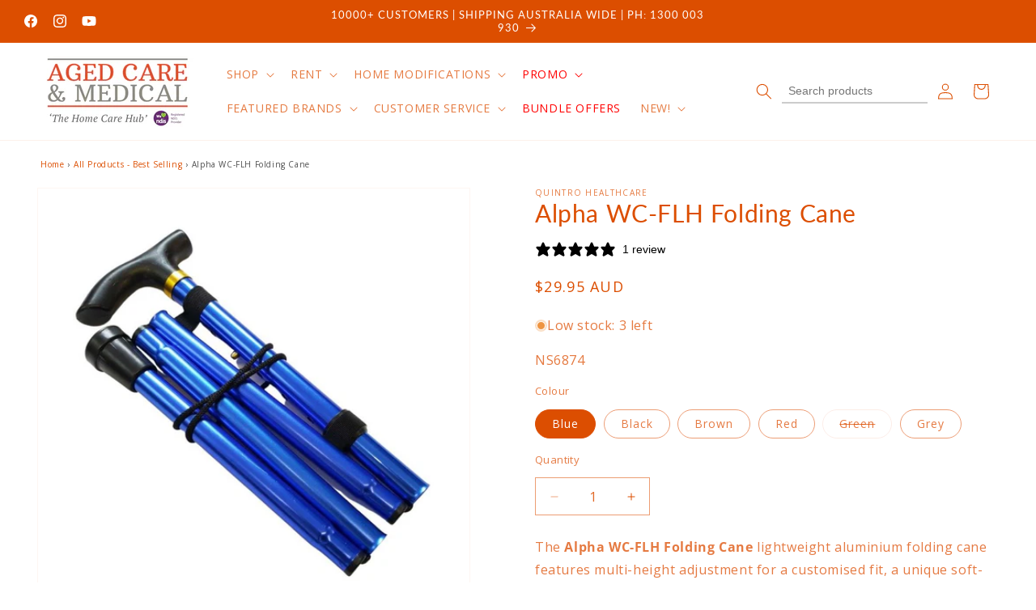

--- FILE ---
content_type: text/html; charset=utf-8
request_url: https://agedcareandmedical.com.au/products/alpha-wc-flh-folding-cane
body_size: 44832
content:
<!doctype html>
<html class="js" lang="en">
  <head>
    <meta charset="utf-8">
    <meta http-equiv="X-UA-Compatible" content="IE=edge">
    <meta name="viewport" content="width=device-width,initial-scale=1">
    <meta name="theme-color" content="">
    <link rel="canonical" href="https://agedcareandmedical.com.au/products/alpha-wc-flh-folding-cane"><link rel="icon" type="image/png" href="//agedcareandmedical.com.au/cdn/shop/files/Logo_-_No_Lines.png?crop=center&height=32&v=1667185233&width=32"><link rel="preconnect" href="https://fonts.shopifycdn.com" crossorigin><title>
      Alpha WC-FLH Folding Cane - Aged Care &amp; Medical
</title>

    
      <meta name="description" content="Shop Alpha at Aged Care &amp; Medical today! Lightweight aluminium with multi-height adjustment, a soft-touch handle for superior comfort. Shipping Australia Wide.">
    

    

<meta property="og:site_name" content="Aged Care &amp; Medical">
<meta property="og:url" content="https://agedcareandmedical.com.au/products/alpha-wc-flh-folding-cane">
<meta property="og:title" content="Alpha WC-FLH Folding Cane - Aged Care &amp; Medical">
<meta property="og:type" content="product">
<meta property="og:description" content="Shop Alpha at Aged Care &amp; Medical today! Lightweight aluminium with multi-height adjustment, a soft-touch handle for superior comfort. Shipping Australia Wide."><meta property="og:image" content="http://agedcareandmedical.com.au/cdn/shop/files/alpha-wc-flh-folding-cane-walking-stick-alpha-aged-care-medical-shipping-wide-melbourne-australia-wheelchair-for-hire-rental-wheelchair-incontinence-aids-contin-763294.jpg?v=1757047768">
  <meta property="og:image:secure_url" content="https://agedcareandmedical.com.au/cdn/shop/files/alpha-wc-flh-folding-cane-walking-stick-alpha-aged-care-medical-shipping-wide-melbourne-australia-wheelchair-for-hire-rental-wheelchair-incontinence-aids-contin-763294.jpg?v=1757047768">
  <meta property="og:image:width" content="800">
  <meta property="og:image:height" content="800"><meta property="og:price:amount" content="29.95">
  <meta property="og:price:currency" content="AUD"><meta name="twitter:card" content="summary_large_image">
<meta name="twitter:title" content="Alpha WC-FLH Folding Cane - Aged Care &amp; Medical">
<meta name="twitter:description" content="Shop Alpha at Aged Care &amp; Medical today! Lightweight aluminium with multi-height adjustment, a soft-touch handle for superior comfort. Shipping Australia Wide.">


    <script src="//agedcareandmedical.com.au/cdn/shop/t/22/assets/constants.js?v=132983761750457495441740457890" defer="defer"></script>
    <script src="//agedcareandmedical.com.au/cdn/shop/t/22/assets/pubsub.js?v=158357773527763999511740457892" defer="defer"></script>
    <script src="//agedcareandmedical.com.au/cdn/shop/t/22/assets/global.js?v=147958785546299145321745421289" defer="defer"></script>
    <script src="//agedcareandmedical.com.au/cdn/shop/t/22/assets/details-disclosure.js?v=13653116266235556501740457890" defer="defer"></script>
    <script src="//agedcareandmedical.com.au/cdn/shop/t/22/assets/details-modal.js?v=25581673532751508451740457890" defer="defer"></script>
    <script src="//agedcareandmedical.com.au/cdn/shop/t/22/assets/search-form.js?v=133129549252120666541740457892" defer="defer"></script><script src="//agedcareandmedical.com.au/cdn/shop/t/22/assets/animations.js?v=88693664871331136111740457890" defer="defer"></script><script>window.performance && window.performance.mark && window.performance.mark('shopify.content_for_header.start');</script><meta name="google-site-verification" content="P_3UG2c9n5j8dOQhV8b4_ZuHIKbfLahrQ_Jn7cH1Zz8">
<meta name="facebook-domain-verification" content="zvlf0xwf8hcu61hr1v91ol83yd1vkn">
<meta id="shopify-digital-wallet" name="shopify-digital-wallet" content="/36389552187/digital_wallets/dialog">
<meta name="shopify-checkout-api-token" content="93755bdd594556fba91b744e65b46cd0">
<meta id="in-context-paypal-metadata" data-shop-id="36389552187" data-venmo-supported="false" data-environment="production" data-locale="en_US" data-paypal-v4="true" data-currency="AUD">
<link rel="alternate" type="application/json+oembed" href="https://agedcareandmedical.com.au/products/alpha-wc-flh-folding-cane.oembed">
<script async="async" src="/checkouts/internal/preloads.js?locale=en-AU"></script>
<link rel="preconnect" href="https://shop.app" crossorigin="anonymous">
<script async="async" src="https://shop.app/checkouts/internal/preloads.js?locale=en-AU&shop_id=36389552187" crossorigin="anonymous"></script>
<script id="shopify-features" type="application/json">{"accessToken":"93755bdd594556fba91b744e65b46cd0","betas":["rich-media-storefront-analytics"],"domain":"agedcareandmedical.com.au","predictiveSearch":true,"shopId":36389552187,"locale":"en"}</script>
<script>var Shopify = Shopify || {};
Shopify.shop = "agedcareandmedical.myshopify.com";
Shopify.locale = "en";
Shopify.currency = {"active":"AUD","rate":"1.0"};
Shopify.country = "AU";
Shopify.theme = {"name":"Dawn","id":128898105403,"schema_name":"Dawn","schema_version":"15.2.0","theme_store_id":887,"role":"main"};
Shopify.theme.handle = "null";
Shopify.theme.style = {"id":null,"handle":null};
Shopify.cdnHost = "agedcareandmedical.com.au/cdn";
Shopify.routes = Shopify.routes || {};
Shopify.routes.root = "/";</script>
<script type="module">!function(o){(o.Shopify=o.Shopify||{}).modules=!0}(window);</script>
<script>!function(o){function n(){var o=[];function n(){o.push(Array.prototype.slice.apply(arguments))}return n.q=o,n}var t=o.Shopify=o.Shopify||{};t.loadFeatures=n(),t.autoloadFeatures=n()}(window);</script>
<script>
  window.ShopifyPay = window.ShopifyPay || {};
  window.ShopifyPay.apiHost = "shop.app\/pay";
  window.ShopifyPay.redirectState = null;
</script>
<script id="shop-js-analytics" type="application/json">{"pageType":"product"}</script>
<script defer="defer" async type="module" src="//agedcareandmedical.com.au/cdn/shopifycloud/shop-js/modules/v2/client.init-shop-cart-sync_C5BV16lS.en.esm.js"></script>
<script defer="defer" async type="module" src="//agedcareandmedical.com.au/cdn/shopifycloud/shop-js/modules/v2/chunk.common_CygWptCX.esm.js"></script>
<script type="module">
  await import("//agedcareandmedical.com.au/cdn/shopifycloud/shop-js/modules/v2/client.init-shop-cart-sync_C5BV16lS.en.esm.js");
await import("//agedcareandmedical.com.au/cdn/shopifycloud/shop-js/modules/v2/chunk.common_CygWptCX.esm.js");

  window.Shopify.SignInWithShop?.initShopCartSync?.({"fedCMEnabled":true,"windoidEnabled":true});

</script>
<script>
  window.Shopify = window.Shopify || {};
  if (!window.Shopify.featureAssets) window.Shopify.featureAssets = {};
  window.Shopify.featureAssets['shop-js'] = {"shop-cart-sync":["modules/v2/client.shop-cart-sync_ZFArdW7E.en.esm.js","modules/v2/chunk.common_CygWptCX.esm.js"],"init-fed-cm":["modules/v2/client.init-fed-cm_CmiC4vf6.en.esm.js","modules/v2/chunk.common_CygWptCX.esm.js"],"shop-button":["modules/v2/client.shop-button_tlx5R9nI.en.esm.js","modules/v2/chunk.common_CygWptCX.esm.js"],"shop-cash-offers":["modules/v2/client.shop-cash-offers_DOA2yAJr.en.esm.js","modules/v2/chunk.common_CygWptCX.esm.js","modules/v2/chunk.modal_D71HUcav.esm.js"],"init-windoid":["modules/v2/client.init-windoid_sURxWdc1.en.esm.js","modules/v2/chunk.common_CygWptCX.esm.js"],"shop-toast-manager":["modules/v2/client.shop-toast-manager_ClPi3nE9.en.esm.js","modules/v2/chunk.common_CygWptCX.esm.js"],"init-shop-email-lookup-coordinator":["modules/v2/client.init-shop-email-lookup-coordinator_B8hsDcYM.en.esm.js","modules/v2/chunk.common_CygWptCX.esm.js"],"init-shop-cart-sync":["modules/v2/client.init-shop-cart-sync_C5BV16lS.en.esm.js","modules/v2/chunk.common_CygWptCX.esm.js"],"avatar":["modules/v2/client.avatar_BTnouDA3.en.esm.js"],"pay-button":["modules/v2/client.pay-button_FdsNuTd3.en.esm.js","modules/v2/chunk.common_CygWptCX.esm.js"],"init-customer-accounts":["modules/v2/client.init-customer-accounts_DxDtT_ad.en.esm.js","modules/v2/client.shop-login-button_C5VAVYt1.en.esm.js","modules/v2/chunk.common_CygWptCX.esm.js","modules/v2/chunk.modal_D71HUcav.esm.js"],"init-shop-for-new-customer-accounts":["modules/v2/client.init-shop-for-new-customer-accounts_ChsxoAhi.en.esm.js","modules/v2/client.shop-login-button_C5VAVYt1.en.esm.js","modules/v2/chunk.common_CygWptCX.esm.js","modules/v2/chunk.modal_D71HUcav.esm.js"],"shop-login-button":["modules/v2/client.shop-login-button_C5VAVYt1.en.esm.js","modules/v2/chunk.common_CygWptCX.esm.js","modules/v2/chunk.modal_D71HUcav.esm.js"],"init-customer-accounts-sign-up":["modules/v2/client.init-customer-accounts-sign-up_CPSyQ0Tj.en.esm.js","modules/v2/client.shop-login-button_C5VAVYt1.en.esm.js","modules/v2/chunk.common_CygWptCX.esm.js","modules/v2/chunk.modal_D71HUcav.esm.js"],"shop-follow-button":["modules/v2/client.shop-follow-button_Cva4Ekp9.en.esm.js","modules/v2/chunk.common_CygWptCX.esm.js","modules/v2/chunk.modal_D71HUcav.esm.js"],"checkout-modal":["modules/v2/client.checkout-modal_BPM8l0SH.en.esm.js","modules/v2/chunk.common_CygWptCX.esm.js","modules/v2/chunk.modal_D71HUcav.esm.js"],"lead-capture":["modules/v2/client.lead-capture_Bi8yE_yS.en.esm.js","modules/v2/chunk.common_CygWptCX.esm.js","modules/v2/chunk.modal_D71HUcav.esm.js"],"shop-login":["modules/v2/client.shop-login_D6lNrXab.en.esm.js","modules/v2/chunk.common_CygWptCX.esm.js","modules/v2/chunk.modal_D71HUcav.esm.js"],"payment-terms":["modules/v2/client.payment-terms_CZxnsJam.en.esm.js","modules/v2/chunk.common_CygWptCX.esm.js","modules/v2/chunk.modal_D71HUcav.esm.js"]};
</script>
<script>(function() {
  var isLoaded = false;
  function asyncLoad() {
    if (isLoaded) return;
    isLoaded = true;
    var urls = ["https:\/\/inffuse.eventscalendar.co\/plugins\/shopify\/loader.js?app=calendar\u0026shop=agedcareandmedical.myshopify.com\u0026shop=agedcareandmedical.myshopify.com","https:\/\/cdn.hextom.com\/js\/eventpromotionbar.js?shop=agedcareandmedical.myshopify.com","https:\/\/widget.tagembed.com\/embed.min.js?shop=agedcareandmedical.myshopify.com"];
    for (var i = 0; i < urls.length; i++) {
      var s = document.createElement('script');
      s.type = 'text/javascript';
      s.async = true;
      s.src = urls[i];
      var x = document.getElementsByTagName('script')[0];
      x.parentNode.insertBefore(s, x);
    }
  };
  if(window.attachEvent) {
    window.attachEvent('onload', asyncLoad);
  } else {
    window.addEventListener('load', asyncLoad, false);
  }
})();</script>
<script id="__st">var __st={"a":36389552187,"offset":39600,"reqid":"dde4ebb4-2c62-4459-9f07-f77c9dfb21a9-1768621751","pageurl":"agedcareandmedical.com.au\/products\/alpha-wc-flh-folding-cane","u":"bd03b7c916df","p":"product","rtyp":"product","rid":4893034086459};</script>
<script>window.ShopifyPaypalV4VisibilityTracking = true;</script>
<script id="captcha-bootstrap">!function(){'use strict';const t='contact',e='account',n='new_comment',o=[[t,t],['blogs',n],['comments',n],[t,'customer']],c=[[e,'customer_login'],[e,'guest_login'],[e,'recover_customer_password'],[e,'create_customer']],r=t=>t.map((([t,e])=>`form[action*='/${t}']:not([data-nocaptcha='true']) input[name='form_type'][value='${e}']`)).join(','),a=t=>()=>t?[...document.querySelectorAll(t)].map((t=>t.form)):[];function s(){const t=[...o],e=r(t);return a(e)}const i='password',u='form_key',d=['recaptcha-v3-token','g-recaptcha-response','h-captcha-response',i],f=()=>{try{return window.sessionStorage}catch{return}},m='__shopify_v',_=t=>t.elements[u];function p(t,e,n=!1){try{const o=window.sessionStorage,c=JSON.parse(o.getItem(e)),{data:r}=function(t){const{data:e,action:n}=t;return t[m]||n?{data:e,action:n}:{data:t,action:n}}(c);for(const[e,n]of Object.entries(r))t.elements[e]&&(t.elements[e].value=n);n&&o.removeItem(e)}catch(o){console.error('form repopulation failed',{error:o})}}const l='form_type',E='cptcha';function T(t){t.dataset[E]=!0}const w=window,h=w.document,L='Shopify',v='ce_forms',y='captcha';let A=!1;((t,e)=>{const n=(g='f06e6c50-85a8-45c8-87d0-21a2b65856fe',I='https://cdn.shopify.com/shopifycloud/storefront-forms-hcaptcha/ce_storefront_forms_captcha_hcaptcha.v1.5.2.iife.js',D={infoText:'Protected by hCaptcha',privacyText:'Privacy',termsText:'Terms'},(t,e,n)=>{const o=w[L][v],c=o.bindForm;if(c)return c(t,g,e,D).then(n);var r;o.q.push([[t,g,e,D],n]),r=I,A||(h.body.append(Object.assign(h.createElement('script'),{id:'captcha-provider',async:!0,src:r})),A=!0)});var g,I,D;w[L]=w[L]||{},w[L][v]=w[L][v]||{},w[L][v].q=[],w[L][y]=w[L][y]||{},w[L][y].protect=function(t,e){n(t,void 0,e),T(t)},Object.freeze(w[L][y]),function(t,e,n,w,h,L){const[v,y,A,g]=function(t,e,n){const i=e?o:[],u=t?c:[],d=[...i,...u],f=r(d),m=r(i),_=r(d.filter((([t,e])=>n.includes(e))));return[a(f),a(m),a(_),s()]}(w,h,L),I=t=>{const e=t.target;return e instanceof HTMLFormElement?e:e&&e.form},D=t=>v().includes(t);t.addEventListener('submit',(t=>{const e=I(t);if(!e)return;const n=D(e)&&!e.dataset.hcaptchaBound&&!e.dataset.recaptchaBound,o=_(e),c=g().includes(e)&&(!o||!o.value);(n||c)&&t.preventDefault(),c&&!n&&(function(t){try{if(!f())return;!function(t){const e=f();if(!e)return;const n=_(t);if(!n)return;const o=n.value;o&&e.removeItem(o)}(t);const e=Array.from(Array(32),(()=>Math.random().toString(36)[2])).join('');!function(t,e){_(t)||t.append(Object.assign(document.createElement('input'),{type:'hidden',name:u})),t.elements[u].value=e}(t,e),function(t,e){const n=f();if(!n)return;const o=[...t.querySelectorAll(`input[type='${i}']`)].map((({name:t})=>t)),c=[...d,...o],r={};for(const[a,s]of new FormData(t).entries())c.includes(a)||(r[a]=s);n.setItem(e,JSON.stringify({[m]:1,action:t.action,data:r}))}(t,e)}catch(e){console.error('failed to persist form',e)}}(e),e.submit())}));const S=(t,e)=>{t&&!t.dataset[E]&&(n(t,e.some((e=>e===t))),T(t))};for(const o of['focusin','change'])t.addEventListener(o,(t=>{const e=I(t);D(e)&&S(e,y())}));const B=e.get('form_key'),M=e.get(l),P=B&&M;t.addEventListener('DOMContentLoaded',(()=>{const t=y();if(P)for(const e of t)e.elements[l].value===M&&p(e,B);[...new Set([...A(),...v().filter((t=>'true'===t.dataset.shopifyCaptcha))])].forEach((e=>S(e,t)))}))}(h,new URLSearchParams(w.location.search),n,t,e,['guest_login'])})(!0,!0)}();</script>
<script integrity="sha256-4kQ18oKyAcykRKYeNunJcIwy7WH5gtpwJnB7kiuLZ1E=" data-source-attribution="shopify.loadfeatures" defer="defer" src="//agedcareandmedical.com.au/cdn/shopifycloud/storefront/assets/storefront/load_feature-a0a9edcb.js" crossorigin="anonymous"></script>
<script crossorigin="anonymous" defer="defer" src="//agedcareandmedical.com.au/cdn/shopifycloud/storefront/assets/shopify_pay/storefront-65b4c6d7.js?v=20250812"></script>
<script data-source-attribution="shopify.dynamic_checkout.dynamic.init">var Shopify=Shopify||{};Shopify.PaymentButton=Shopify.PaymentButton||{isStorefrontPortableWallets:!0,init:function(){window.Shopify.PaymentButton.init=function(){};var t=document.createElement("script");t.src="https://agedcareandmedical.com.au/cdn/shopifycloud/portable-wallets/latest/portable-wallets.en.js",t.type="module",document.head.appendChild(t)}};
</script>
<script data-source-attribution="shopify.dynamic_checkout.buyer_consent">
  function portableWalletsHideBuyerConsent(e){var t=document.getElementById("shopify-buyer-consent"),n=document.getElementById("shopify-subscription-policy-button");t&&n&&(t.classList.add("hidden"),t.setAttribute("aria-hidden","true"),n.removeEventListener("click",e))}function portableWalletsShowBuyerConsent(e){var t=document.getElementById("shopify-buyer-consent"),n=document.getElementById("shopify-subscription-policy-button");t&&n&&(t.classList.remove("hidden"),t.removeAttribute("aria-hidden"),n.addEventListener("click",e))}window.Shopify?.PaymentButton&&(window.Shopify.PaymentButton.hideBuyerConsent=portableWalletsHideBuyerConsent,window.Shopify.PaymentButton.showBuyerConsent=portableWalletsShowBuyerConsent);
</script>
<script data-source-attribution="shopify.dynamic_checkout.cart.bootstrap">document.addEventListener("DOMContentLoaded",(function(){function t(){return document.querySelector("shopify-accelerated-checkout-cart, shopify-accelerated-checkout")}if(t())Shopify.PaymentButton.init();else{new MutationObserver((function(e,n){t()&&(Shopify.PaymentButton.init(),n.disconnect())})).observe(document.body,{childList:!0,subtree:!0})}}));
</script>
<link id="shopify-accelerated-checkout-styles" rel="stylesheet" media="screen" href="https://agedcareandmedical.com.au/cdn/shopifycloud/portable-wallets/latest/accelerated-checkout-backwards-compat.css" crossorigin="anonymous">
<style id="shopify-accelerated-checkout-cart">
        #shopify-buyer-consent {
  margin-top: 1em;
  display: inline-block;
  width: 100%;
}

#shopify-buyer-consent.hidden {
  display: none;
}

#shopify-subscription-policy-button {
  background: none;
  border: none;
  padding: 0;
  text-decoration: underline;
  font-size: inherit;
  cursor: pointer;
}

#shopify-subscription-policy-button::before {
  box-shadow: none;
}

      </style>
<script id="sections-script" data-sections="header" defer="defer" src="//agedcareandmedical.com.au/cdn/shop/t/22/compiled_assets/scripts.js?v=9163"></script>
<script>window.performance && window.performance.mark && window.performance.mark('shopify.content_for_header.end');</script>


    <style data-shopify>
      @font-face {
  font-family: "Open Sans";
  font-weight: 400;
  font-style: normal;
  font-display: swap;
  src: url("//agedcareandmedical.com.au/cdn/fonts/open_sans/opensans_n4.c32e4d4eca5273f6d4ee95ddf54b5bbb75fc9b61.woff2") format("woff2"),
       url("//agedcareandmedical.com.au/cdn/fonts/open_sans/opensans_n4.5f3406f8d94162b37bfa232b486ac93ee892406d.woff") format("woff");
}

      @font-face {
  font-family: "Open Sans";
  font-weight: 700;
  font-style: normal;
  font-display: swap;
  src: url("//agedcareandmedical.com.au/cdn/fonts/open_sans/opensans_n7.a9393be1574ea8606c68f4441806b2711d0d13e4.woff2") format("woff2"),
       url("//agedcareandmedical.com.au/cdn/fonts/open_sans/opensans_n7.7b8af34a6ebf52beb1a4c1d8c73ad6910ec2e553.woff") format("woff");
}

      @font-face {
  font-family: "Open Sans";
  font-weight: 400;
  font-style: italic;
  font-display: swap;
  src: url("//agedcareandmedical.com.au/cdn/fonts/open_sans/opensans_i4.6f1d45f7a46916cc95c694aab32ecbf7509cbf33.woff2") format("woff2"),
       url("//agedcareandmedical.com.au/cdn/fonts/open_sans/opensans_i4.4efaa52d5a57aa9a57c1556cc2b7465d18839daa.woff") format("woff");
}

      @font-face {
  font-family: "Open Sans";
  font-weight: 700;
  font-style: italic;
  font-display: swap;
  src: url("//agedcareandmedical.com.au/cdn/fonts/open_sans/opensans_i7.916ced2e2ce15f7fcd95d196601a15e7b89ee9a4.woff2") format("woff2"),
       url("//agedcareandmedical.com.au/cdn/fonts/open_sans/opensans_i7.99a9cff8c86ea65461de497ade3d515a98f8b32a.woff") format("woff");
}

      @font-face {
  font-family: Lato;
  font-weight: 400;
  font-style: normal;
  font-display: swap;
  src: url("//agedcareandmedical.com.au/cdn/fonts/lato/lato_n4.c3b93d431f0091c8be23185e15c9d1fee1e971c5.woff2") format("woff2"),
       url("//agedcareandmedical.com.au/cdn/fonts/lato/lato_n4.d5c00c781efb195594fd2fd4ad04f7882949e327.woff") format("woff");
}


      
        :root,
        .color-scheme-1 {
          --color-background: 255,255,255;
        
          --gradient-background: #ffffff;
        

        

        --color-foreground: 18,18,18;
        --color-background-contrast: 191,191,191;
        --color-shadow: 18,18,18;
        --color-button: 18,18,18;
        --color-button-text: 255,255,255;
        --color-secondary-button: 255,255,255;
        --color-secondary-button-text: 18,18,18;
        --color-link: 18,18,18;
        --color-badge-foreground: 18,18,18;
        --color-badge-background: 255,255,255;
        --color-badge-border: 18,18,18;
        --payment-terms-background-color: rgb(255 255 255);
      }
      
        
        .color-scheme-2 {
          --color-background: 243,243,243;
        
          --gradient-background: #f3f3f3;
        

        

        --color-foreground: 18,18,18;
        --color-background-contrast: 179,179,179;
        --color-shadow: 18,18,18;
        --color-button: 18,18,18;
        --color-button-text: 243,243,243;
        --color-secondary-button: 243,243,243;
        --color-secondary-button-text: 18,18,18;
        --color-link: 18,18,18;
        --color-badge-foreground: 18,18,18;
        --color-badge-background: 243,243,243;
        --color-badge-border: 18,18,18;
        --payment-terms-background-color: rgb(243 243 243);
      }
      
        
        .color-scheme-3 {
          --color-background: 36,40,51;
        
          --gradient-background: #242833;
        

        

        --color-foreground: 255,255,255;
        --color-background-contrast: 47,52,66;
        --color-shadow: 18,18,18;
        --color-button: 255,255,255;
        --color-button-text: 0,0,0;
        --color-secondary-button: 36,40,51;
        --color-secondary-button-text: 255,255,255;
        --color-link: 255,255,255;
        --color-badge-foreground: 255,255,255;
        --color-badge-background: 36,40,51;
        --color-badge-border: 255,255,255;
        --payment-terms-background-color: rgb(36 40 51);
      }
      
        
        .color-scheme-4 {
          --color-background: 242,0,0;
        
          --gradient-background: #f20000;
        

        

        --color-foreground: 255,255,255;
        --color-background-contrast: 114,0,0;
        --color-shadow: 18,18,18;
        --color-button: 255,255,255;
        --color-button-text: 242,0,0;
        --color-secondary-button: 242,0,0;
        --color-secondary-button-text: 255,255,255;
        --color-link: 255,255,255;
        --color-badge-foreground: 255,255,255;
        --color-badge-background: 242,0,0;
        --color-badge-border: 255,255,255;
        --payment-terms-background-color: rgb(242 0 0);
      }
      
        
        .color-scheme-5 {
          --color-background: 51,79,180;
        
          --gradient-background: #334fb4;
        

        

        --color-foreground: 255,255,255;
        --color-background-contrast: 23,35,81;
        --color-shadow: 18,18,18;
        --color-button: 255,255,255;
        --color-button-text: 51,79,180;
        --color-secondary-button: 51,79,180;
        --color-secondary-button-text: 255,255,255;
        --color-link: 255,255,255;
        --color-badge-foreground: 255,255,255;
        --color-badge-background: 51,79,180;
        --color-badge-border: 255,255,255;
        --payment-terms-background-color: rgb(51 79 180);
      }
      
        
        .color-scheme-3fad060d-8197-4203-bd95-4ebea926d18c {
          --color-background: 255,255,255;
        
          --gradient-background: #ffffff;
        

        

        --color-foreground: 18,18,18;
        --color-background-contrast: 191,191,191;
        --color-shadow: 18,18,18;
        --color-button: 18,18,18;
        --color-button-text: 255,255,255;
        --color-secondary-button: 255,255,255;
        --color-secondary-button-text: 18,18,18;
        --color-link: 18,18,18;
        --color-badge-foreground: 18,18,18;
        --color-badge-background: 255,255,255;
        --color-badge-border: 18,18,18;
        --payment-terms-background-color: rgb(255 255 255);
      }
      
        
        .color-scheme-0fc9ea8d-1255-4b97-abb4-8c90aabedde9 {
          --color-background: 255,255,255;
        
          --gradient-background: #ffffff;
        

        

        --color-foreground: 220,78,0;
        --color-background-contrast: 191,191,191;
        --color-shadow: 18,18,18;
        --color-button: 220,78,0;
        --color-button-text: 255,255,255;
        --color-secondary-button: 255,255,255;
        --color-secondary-button-text: 220,78,0;
        --color-link: 220,78,0;
        --color-badge-foreground: 220,78,0;
        --color-badge-background: 255,255,255;
        --color-badge-border: 220,78,0;
        --payment-terms-background-color: rgb(255 255 255);
      }
      
        
        .color-scheme-9390f3b0-641a-4474-96a8-f1a5e34366fb {
          --color-background: 255,255,255;
        
          --gradient-background: #ffffff;
        

        

        --color-foreground: 0,0,0;
        --color-background-contrast: 191,191,191;
        --color-shadow: 18,18,18;
        --color-button: 242,0,0;
        --color-button-text: 255,255,255;
        --color-secondary-button: 255,255,255;
        --color-secondary-button-text: 18,18,18;
        --color-link: 18,18,18;
        --color-badge-foreground: 0,0,0;
        --color-badge-background: 255,255,255;
        --color-badge-border: 0,0,0;
        --payment-terms-background-color: rgb(255 255 255);
      }
      
        
        .color-scheme-3e319f97-a751-46bb-9fa8-d1f187c4af35 {
          --color-background: 255,255,255;
        
          --gradient-background: #ffffff;
        

        

        --color-foreground: 220,78,0;
        --color-background-contrast: 191,191,191;
        --color-shadow: 18,18,18;
        --color-button: 110,110,110;
        --color-button-text: 255,255,255;
        --color-secondary-button: 255,255,255;
        --color-secondary-button-text: 18,18,18;
        --color-link: 18,18,18;
        --color-badge-foreground: 220,78,0;
        --color-badge-background: 255,255,255;
        --color-badge-border: 220,78,0;
        --payment-terms-background-color: rgb(255 255 255);
      }
      
        
        .color-scheme-fb0d3c49-0ee0-4709-8673-0cea105c1569 {
          --color-background: 220,78,0;
        
          --gradient-background: #dc4e00;
        

        

        --color-foreground: 255,255,255;
        --color-background-contrast: 93,33,0;
        --color-shadow: 18,18,18;
        --color-button: 18,18,18;
        --color-button-text: 255,255,255;
        --color-secondary-button: 220,78,0;
        --color-secondary-button-text: 18,18,18;
        --color-link: 18,18,18;
        --color-badge-foreground: 255,255,255;
        --color-badge-background: 220,78,0;
        --color-badge-border: 255,255,255;
        --payment-terms-background-color: rgb(220 78 0);
      }
      
        
        .color-scheme-bc8fae4c-bd2b-4e1b-970a-843ef595965b {
          --color-background: 110,110,110;
        
          --gradient-background: #6e6e6e;
        

        

        --color-foreground: 255,255,255;
        --color-background-contrast: 46,46,46;
        --color-shadow: 255,255,255;
        --color-button: 0,0,0;
        --color-button-text: 255,255,255;
        --color-secondary-button: 110,110,110;
        --color-secondary-button-text: 255,255,255;
        --color-link: 255,255,255;
        --color-badge-foreground: 255,255,255;
        --color-badge-background: 110,110,110;
        --color-badge-border: 255,255,255;
        --payment-terms-background-color: rgb(110 110 110);
      }
      
        
        .color-scheme-c1fed710-1380-485d-8932-09482a439f74 {
          --color-background: 220,78,0;
        
          --gradient-background: #dc4e00;
        

        

        --color-foreground: 255,255,255;
        --color-background-contrast: 93,33,0;
        --color-shadow: 255,255,255;
        --color-button: 255,255,255;
        --color-button-text: 255,255,255;
        --color-secondary-button: 220,78,0;
        --color-secondary-button-text: 255,255,255;
        --color-link: 255,255,255;
        --color-badge-foreground: 255,255,255;
        --color-badge-background: 220,78,0;
        --color-badge-border: 255,255,255;
        --payment-terms-background-color: rgb(220 78 0);
      }
      

      body, .color-scheme-1, .color-scheme-2, .color-scheme-3, .color-scheme-4, .color-scheme-5, .color-scheme-3fad060d-8197-4203-bd95-4ebea926d18c, .color-scheme-0fc9ea8d-1255-4b97-abb4-8c90aabedde9, .color-scheme-9390f3b0-641a-4474-96a8-f1a5e34366fb, .color-scheme-3e319f97-a751-46bb-9fa8-d1f187c4af35, .color-scheme-fb0d3c49-0ee0-4709-8673-0cea105c1569, .color-scheme-bc8fae4c-bd2b-4e1b-970a-843ef595965b, .color-scheme-c1fed710-1380-485d-8932-09482a439f74 {
        color: rgba(var(--color-foreground), 0.75);
        background-color: rgb(var(--color-background));
      }

      :root {
        --font-body-family: "Open Sans", sans-serif;
        --font-body-style: normal;
        --font-body-weight: 400;
        --font-body-weight-bold: 700;

        --font-heading-family: Lato, sans-serif;
        --font-heading-style: normal;
        --font-heading-weight: 400;

        --font-body-scale: 1.0;
        --font-heading-scale: 1.0;

        --media-padding: px;
        --media-border-opacity: 0.05;
        --media-border-width: 1px;
        --media-radius: 0px;
        --media-shadow-opacity: 0.0;
        --media-shadow-horizontal-offset: 0px;
        --media-shadow-vertical-offset: -14px;
        --media-shadow-blur-radius: 5px;
        --media-shadow-visible: 0;

        --page-width: 160rem;
        --page-width-margin: 0rem;

        --product-card-image-padding: 2.0rem;
        --product-card-corner-radius: 1.6rem;
        --product-card-text-alignment: center;
        --product-card-border-width: 0.0rem;
        --product-card-border-opacity: 0.1;
        --product-card-shadow-opacity: 0.05;
        --product-card-shadow-visible: 1;
        --product-card-shadow-horizontal-offset: 0.0rem;
        --product-card-shadow-vertical-offset: 0.6rem;
        --product-card-shadow-blur-radius: 0.5rem;

        --collection-card-image-padding: 1.0rem;
        --collection-card-corner-radius: 0.0rem;
        --collection-card-text-alignment: center;
        --collection-card-border-width: 0.0rem;
        --collection-card-border-opacity: 0.1;
        --collection-card-shadow-opacity: 0.0;
        --collection-card-shadow-visible: 0;
        --collection-card-shadow-horizontal-offset: 0.0rem;
        --collection-card-shadow-vertical-offset: 0.4rem;
        --collection-card-shadow-blur-radius: 0.5rem;

        --blog-card-image-padding: 0.0rem;
        --blog-card-corner-radius: 0.0rem;
        --blog-card-text-alignment: left;
        --blog-card-border-width: 0.0rem;
        --blog-card-border-opacity: 0.1;
        --blog-card-shadow-opacity: 0.0;
        --blog-card-shadow-visible: 0;
        --blog-card-shadow-horizontal-offset: 0.0rem;
        --blog-card-shadow-vertical-offset: 0.4rem;
        --blog-card-shadow-blur-radius: 0.5rem;

        --badge-corner-radius: 4.0rem;

        --popup-border-width: 1px;
        --popup-border-opacity: 0.1;
        --popup-corner-radius: 0px;
        --popup-shadow-opacity: 0.05;
        --popup-shadow-horizontal-offset: 0px;
        --popup-shadow-vertical-offset: 4px;
        --popup-shadow-blur-radius: 5px;

        --drawer-border-width: 1px;
        --drawer-border-opacity: 0.1;
        --drawer-shadow-opacity: 0.0;
        --drawer-shadow-horizontal-offset: 0px;
        --drawer-shadow-vertical-offset: 4px;
        --drawer-shadow-blur-radius: 5px;

        --spacing-sections-desktop: 0px;
        --spacing-sections-mobile: 0px;

        --grid-desktop-vertical-spacing: 8px;
        --grid-desktop-horizontal-spacing: 8px;
        --grid-mobile-vertical-spacing: 4px;
        --grid-mobile-horizontal-spacing: 4px;

        --text-boxes-border-opacity: 0.1;
        --text-boxes-border-width: 0px;
        --text-boxes-radius: 0px;
        --text-boxes-shadow-opacity: 0.0;
        --text-boxes-shadow-visible: 0;
        --text-boxes-shadow-horizontal-offset: 0px;
        --text-boxes-shadow-vertical-offset: 4px;
        --text-boxes-shadow-blur-radius: 5px;

        --buttons-radius: 14px;
        --buttons-radius-outset: 15px;
        --buttons-border-width: 1px;
        --buttons-border-opacity: 1.0;
        --buttons-shadow-opacity: 0.0;
        --buttons-shadow-visible: 0;
        --buttons-shadow-horizontal-offset: 0px;
        --buttons-shadow-vertical-offset: 4px;
        --buttons-shadow-blur-radius: 5px;
        --buttons-border-offset: 0.3px;

        --inputs-radius: 0px;
        --inputs-border-width: 1px;
        --inputs-border-opacity: 0.55;
        --inputs-shadow-opacity: 0.0;
        --inputs-shadow-horizontal-offset: 0px;
        --inputs-margin-offset: 0px;
        --inputs-shadow-vertical-offset: -4px;
        --inputs-shadow-blur-radius: 5px;
        --inputs-radius-outset: 0px;

        --variant-pills-radius: 40px;
        --variant-pills-border-width: 1px;
        --variant-pills-border-opacity: 0.55;
        --variant-pills-shadow-opacity: 0.0;
        --variant-pills-shadow-horizontal-offset: 0px;
        --variant-pills-shadow-vertical-offset: 4px;
        --variant-pills-shadow-blur-radius: 5px;
      }

      *,
      *::before,
      *::after {
        box-sizing: inherit;
      }

      html {
        box-sizing: border-box;
        font-size: calc(var(--font-body-scale) * 62.5%);
        height: 100%;
      }

      body {
        display: grid;
        grid-template-rows: auto auto 1fr auto;
        grid-template-columns: 100%;
        min-height: 100%;
        margin: 0;
        font-size: 1.5rem;
        letter-spacing: 0.06rem;
        line-height: calc(1 + 0.8 / var(--font-body-scale));
        font-family: var(--font-body-family);
        font-style: var(--font-body-style);
        font-weight: var(--font-body-weight);
      }

      @media screen and (min-width: 750px) {
        body {
          font-size: 1.6rem;
        }
      }
    </style>

    <link href="//agedcareandmedical.com.au/cdn/shop/t/22/assets/base.css?v=56511110048175098201759446809" rel="stylesheet" type="text/css" media="all" />

    <link rel="stylesheet" href="//agedcareandmedical.com.au/cdn/shop/t/22/assets/component-cart-items.css?v=123238115697927560811740457890" media="print" onload="this.media='all'">
      <link rel="preload" as="font" href="//agedcareandmedical.com.au/cdn/fonts/open_sans/opensans_n4.c32e4d4eca5273f6d4ee95ddf54b5bbb75fc9b61.woff2" type="font/woff2" crossorigin>
      

      <link rel="preload" as="font" href="//agedcareandmedical.com.au/cdn/fonts/lato/lato_n4.c3b93d431f0091c8be23185e15c9d1fee1e971c5.woff2" type="font/woff2" crossorigin>
      
<link
        rel="stylesheet"
        href="//agedcareandmedical.com.au/cdn/shop/t/22/assets/component-predictive-search.css?v=118923337488134913561740457890"
        media="print"
        onload="this.media='all'"
      ><script>
      if (Shopify.designMode) {
        document.documentElement.classList.add('shopify-design-mode');
      }
    </script>
    <link rel="stylesheet" href="https://cdnjs.cloudflare.com/ajax/libs/font-awesome/6.5.1/css/all.min.css">
    <link href="//agedcareandmedical.com.au/cdn/shop/t/22/assets/quick-view.css?v=68355640935110685561745420582" rel="stylesheet" type="text/css" media="all" />
  

<!-- BEGIN app block: shopify://apps/klaviyo-email-marketing-sms/blocks/klaviyo-onsite-embed/2632fe16-c075-4321-a88b-50b567f42507 -->












  <script async src="https://static.klaviyo.com/onsite/js/Y2BRdW/klaviyo.js?company_id=Y2BRdW"></script>
  <script>!function(){if(!window.klaviyo){window._klOnsite=window._klOnsite||[];try{window.klaviyo=new Proxy({},{get:function(n,i){return"push"===i?function(){var n;(n=window._klOnsite).push.apply(n,arguments)}:function(){for(var n=arguments.length,o=new Array(n),w=0;w<n;w++)o[w]=arguments[w];var t="function"==typeof o[o.length-1]?o.pop():void 0,e=new Promise((function(n){window._klOnsite.push([i].concat(o,[function(i){t&&t(i),n(i)}]))}));return e}}})}catch(n){window.klaviyo=window.klaviyo||[],window.klaviyo.push=function(){var n;(n=window._klOnsite).push.apply(n,arguments)}}}}();</script>

  
    <script id="viewed_product">
      if (item == null) {
        var _learnq = _learnq || [];

        var MetafieldReviews = null
        var MetafieldYotpoRating = null
        var MetafieldYotpoCount = null
        var MetafieldLooxRating = null
        var MetafieldLooxCount = null
        var okendoProduct = null
        var okendoProductReviewCount = null
        var okendoProductReviewAverageValue = null
        try {
          // The following fields are used for Customer Hub recently viewed in order to add reviews.
          // This information is not part of __kla_viewed. Instead, it is part of __kla_viewed_reviewed_items
          MetafieldReviews = {};
          MetafieldYotpoRating = null
          MetafieldYotpoCount = null
          MetafieldLooxRating = null
          MetafieldLooxCount = null

          okendoProduct = null
          // If the okendo metafield is not legacy, it will error, which then requires the new json formatted data
          if (okendoProduct && 'error' in okendoProduct) {
            okendoProduct = null
          }
          okendoProductReviewCount = okendoProduct ? okendoProduct.reviewCount : null
          okendoProductReviewAverageValue = okendoProduct ? okendoProduct.reviewAverageValue : null
        } catch (error) {
          console.error('Error in Klaviyo onsite reviews tracking:', error);
        }

        var item = {
          Name: "Alpha WC-FLH Folding Cane",
          ProductID: 4893034086459,
          Categories: ["All Products - Best Selling","All Products - New Arrivals","End of Financial Year Sale","EOFY 20%","Featured Products","Mobility Aids","Scooters, Wheelchairs \u0026 Mobility Aids","Shop","Walking Sticks \u0026 Walking Frames"],
          ImageURL: "https://agedcareandmedical.com.au/cdn/shop/files/alpha-wc-flh-folding-cane-walking-stick-alpha-aged-care-medical-shipping-wide-melbourne-australia-wheelchair-for-hire-rental-wheelchair-incontinence-aids-contin-763294_grande.jpg?v=1757047768",
          URL: "https://agedcareandmedical.com.au/products/alpha-wc-flh-folding-cane",
          Brand: "Quintro Healthcare",
          Price: "$29.95",
          Value: "29.95",
          CompareAtPrice: "$0.00"
        };
        _learnq.push(['track', 'Viewed Product', item]);
        _learnq.push(['trackViewedItem', {
          Title: item.Name,
          ItemId: item.ProductID,
          Categories: item.Categories,
          ImageUrl: item.ImageURL,
          Url: item.URL,
          Metadata: {
            Brand: item.Brand,
            Price: item.Price,
            Value: item.Value,
            CompareAtPrice: item.CompareAtPrice
          },
          metafields:{
            reviews: MetafieldReviews,
            yotpo:{
              rating: MetafieldYotpoRating,
              count: MetafieldYotpoCount,
            },
            loox:{
              rating: MetafieldLooxRating,
              count: MetafieldLooxCount,
            },
            okendo: {
              rating: okendoProductReviewAverageValue,
              count: okendoProductReviewCount,
            }
          }
        }]);
      }
    </script>
  




  <script>
    window.klaviyoReviewsProductDesignMode = false
  </script>







<!-- END app block --><!-- BEGIN app block: shopify://apps/tinyseo/blocks/breadcrumbs-json-ld-embed/0605268f-f7c4-4e95-b560-e43df7d59ae4 --><script type="application/ld+json" id="tinyimg-breadcrumbs-json-ld">
      {
        "@context": "https://schema.org",
        "@type": "BreadcrumbList",
        "itemListElement": [
          {
            "@type": "ListItem",
            "position": 1,
            "item": {
              "@id": "https://agedcareandmedical.com.au",
          "name": "Home"
        }
      }
      
        
        
      ,{
        "@type": "ListItem",
        "position": 2,
        "item": {
          "@id": "https://agedcareandmedical.com.au/products/alpha-wc-flh-folding-cane",
          "name": "Alpha WC-FLH Folding Cane"
        }
      }
      
      ]
    }
  </script>
<!-- END app block --><!-- BEGIN app block: shopify://apps/charge-me-later-wholesale-app/blocks/cml_snippet/f6aa9802-b86e-43c4-9f25-9ffaee840587 -->






<!-- check pay later collection -->

<!-- check pay later collection END -->

<script>
  var cml_tags = "NET30";
  var storeArguments = {customer: "",customer_email: "",shopAddress: "agedcareandmedical.myshopify.com",};
</script>


      


    








<!-- END app block --><!-- BEGIN app block: shopify://apps/pagefly-page-builder/blocks/app-embed/83e179f7-59a0-4589-8c66-c0dddf959200 -->

<!-- BEGIN app snippet: pagefly-cro-ab-testing-main -->







<script>
  ;(function () {
    const url = new URL(window.location)
    const viewParam = url.searchParams.get('view')
    if (viewParam && viewParam.includes('variant-pf-')) {
      url.searchParams.set('pf_v', viewParam)
      url.searchParams.delete('view')
      window.history.replaceState({}, '', url)
    }
  })()
</script>



<script type='module'>
  
  window.PAGEFLY_CRO = window.PAGEFLY_CRO || {}

  window.PAGEFLY_CRO['data_debug'] = {
    original_template_suffix: "all_products",
    allow_ab_test: false,
    ab_test_start_time: 0,
    ab_test_end_time: 0,
    today_date_time: 1768621752000,
  }
  window.PAGEFLY_CRO['GA4'] = { enabled: false}
</script>

<!-- END app snippet -->








  <script src='https://cdn.shopify.com/extensions/019bb4f9-aed6-78a3-be91-e9d44663e6bf/pagefly-page-builder-215/assets/pagefly-helper.js' defer='defer'></script>

  <script src='https://cdn.shopify.com/extensions/019bb4f9-aed6-78a3-be91-e9d44663e6bf/pagefly-page-builder-215/assets/pagefly-general-helper.js' defer='defer'></script>

  <script src='https://cdn.shopify.com/extensions/019bb4f9-aed6-78a3-be91-e9d44663e6bf/pagefly-page-builder-215/assets/pagefly-snap-slider.js' defer='defer'></script>

  <script src='https://cdn.shopify.com/extensions/019bb4f9-aed6-78a3-be91-e9d44663e6bf/pagefly-page-builder-215/assets/pagefly-slideshow-v3.js' defer='defer'></script>

  <script src='https://cdn.shopify.com/extensions/019bb4f9-aed6-78a3-be91-e9d44663e6bf/pagefly-page-builder-215/assets/pagefly-slideshow-v4.js' defer='defer'></script>

  <script src='https://cdn.shopify.com/extensions/019bb4f9-aed6-78a3-be91-e9d44663e6bf/pagefly-page-builder-215/assets/pagefly-glider.js' defer='defer'></script>

  <script src='https://cdn.shopify.com/extensions/019bb4f9-aed6-78a3-be91-e9d44663e6bf/pagefly-page-builder-215/assets/pagefly-slideshow-v1-v2.js' defer='defer'></script>

  <script src='https://cdn.shopify.com/extensions/019bb4f9-aed6-78a3-be91-e9d44663e6bf/pagefly-page-builder-215/assets/pagefly-product-media.js' defer='defer'></script>

  <script src='https://cdn.shopify.com/extensions/019bb4f9-aed6-78a3-be91-e9d44663e6bf/pagefly-page-builder-215/assets/pagefly-product.js' defer='defer'></script>


<script id='pagefly-helper-data' type='application/json'>
  {
    "page_optimization": {
      "assets_prefetching": false
    },
    "elements_asset_mapper": {
      "Accordion": "https://cdn.shopify.com/extensions/019bb4f9-aed6-78a3-be91-e9d44663e6bf/pagefly-page-builder-215/assets/pagefly-accordion.js",
      "Accordion3": "https://cdn.shopify.com/extensions/019bb4f9-aed6-78a3-be91-e9d44663e6bf/pagefly-page-builder-215/assets/pagefly-accordion3.js",
      "CountDown": "https://cdn.shopify.com/extensions/019bb4f9-aed6-78a3-be91-e9d44663e6bf/pagefly-page-builder-215/assets/pagefly-countdown.js",
      "GMap1": "https://cdn.shopify.com/extensions/019bb4f9-aed6-78a3-be91-e9d44663e6bf/pagefly-page-builder-215/assets/pagefly-gmap.js",
      "GMap2": "https://cdn.shopify.com/extensions/019bb4f9-aed6-78a3-be91-e9d44663e6bf/pagefly-page-builder-215/assets/pagefly-gmap.js",
      "GMapBasicV2": "https://cdn.shopify.com/extensions/019bb4f9-aed6-78a3-be91-e9d44663e6bf/pagefly-page-builder-215/assets/pagefly-gmap.js",
      "GMapAdvancedV2": "https://cdn.shopify.com/extensions/019bb4f9-aed6-78a3-be91-e9d44663e6bf/pagefly-page-builder-215/assets/pagefly-gmap.js",
      "HTML.Video": "https://cdn.shopify.com/extensions/019bb4f9-aed6-78a3-be91-e9d44663e6bf/pagefly-page-builder-215/assets/pagefly-htmlvideo.js",
      "HTML.Video2": "https://cdn.shopify.com/extensions/019bb4f9-aed6-78a3-be91-e9d44663e6bf/pagefly-page-builder-215/assets/pagefly-htmlvideo2.js",
      "HTML.Video3": "https://cdn.shopify.com/extensions/019bb4f9-aed6-78a3-be91-e9d44663e6bf/pagefly-page-builder-215/assets/pagefly-htmlvideo2.js",
      "BackgroundVideo": "https://cdn.shopify.com/extensions/019bb4f9-aed6-78a3-be91-e9d44663e6bf/pagefly-page-builder-215/assets/pagefly-htmlvideo2.js",
      "Instagram": "https://cdn.shopify.com/extensions/019bb4f9-aed6-78a3-be91-e9d44663e6bf/pagefly-page-builder-215/assets/pagefly-instagram.js",
      "Instagram2": "https://cdn.shopify.com/extensions/019bb4f9-aed6-78a3-be91-e9d44663e6bf/pagefly-page-builder-215/assets/pagefly-instagram.js",
      "Insta3": "https://cdn.shopify.com/extensions/019bb4f9-aed6-78a3-be91-e9d44663e6bf/pagefly-page-builder-215/assets/pagefly-instagram3.js",
      "Tabs": "https://cdn.shopify.com/extensions/019bb4f9-aed6-78a3-be91-e9d44663e6bf/pagefly-page-builder-215/assets/pagefly-tab.js",
      "Tabs3": "https://cdn.shopify.com/extensions/019bb4f9-aed6-78a3-be91-e9d44663e6bf/pagefly-page-builder-215/assets/pagefly-tab3.js",
      "ProductBox": "https://cdn.shopify.com/extensions/019bb4f9-aed6-78a3-be91-e9d44663e6bf/pagefly-page-builder-215/assets/pagefly-cart.js",
      "FBPageBox2": "https://cdn.shopify.com/extensions/019bb4f9-aed6-78a3-be91-e9d44663e6bf/pagefly-page-builder-215/assets/pagefly-facebook.js",
      "FBLikeButton2": "https://cdn.shopify.com/extensions/019bb4f9-aed6-78a3-be91-e9d44663e6bf/pagefly-page-builder-215/assets/pagefly-facebook.js",
      "TwitterFeed2": "https://cdn.shopify.com/extensions/019bb4f9-aed6-78a3-be91-e9d44663e6bf/pagefly-page-builder-215/assets/pagefly-twitter.js",
      "Paragraph4": "https://cdn.shopify.com/extensions/019bb4f9-aed6-78a3-be91-e9d44663e6bf/pagefly-page-builder-215/assets/pagefly-paragraph4.js",

      "AliReviews": "https://cdn.shopify.com/extensions/019bb4f9-aed6-78a3-be91-e9d44663e6bf/pagefly-page-builder-215/assets/pagefly-3rd-elements.js",
      "BackInStock": "https://cdn.shopify.com/extensions/019bb4f9-aed6-78a3-be91-e9d44663e6bf/pagefly-page-builder-215/assets/pagefly-3rd-elements.js",
      "GloboBackInStock": "https://cdn.shopify.com/extensions/019bb4f9-aed6-78a3-be91-e9d44663e6bf/pagefly-page-builder-215/assets/pagefly-3rd-elements.js",
      "GrowaveWishlist": "https://cdn.shopify.com/extensions/019bb4f9-aed6-78a3-be91-e9d44663e6bf/pagefly-page-builder-215/assets/pagefly-3rd-elements.js",
      "InfiniteOptionsShopPad": "https://cdn.shopify.com/extensions/019bb4f9-aed6-78a3-be91-e9d44663e6bf/pagefly-page-builder-215/assets/pagefly-3rd-elements.js",
      "InkybayProductPersonalizer": "https://cdn.shopify.com/extensions/019bb4f9-aed6-78a3-be91-e9d44663e6bf/pagefly-page-builder-215/assets/pagefly-3rd-elements.js",
      "LimeSpot": "https://cdn.shopify.com/extensions/019bb4f9-aed6-78a3-be91-e9d44663e6bf/pagefly-page-builder-215/assets/pagefly-3rd-elements.js",
      "Loox": "https://cdn.shopify.com/extensions/019bb4f9-aed6-78a3-be91-e9d44663e6bf/pagefly-page-builder-215/assets/pagefly-3rd-elements.js",
      "Opinew": "https://cdn.shopify.com/extensions/019bb4f9-aed6-78a3-be91-e9d44663e6bf/pagefly-page-builder-215/assets/pagefly-3rd-elements.js",
      "Powr": "https://cdn.shopify.com/extensions/019bb4f9-aed6-78a3-be91-e9d44663e6bf/pagefly-page-builder-215/assets/pagefly-3rd-elements.js",
      "ProductReviews": "https://cdn.shopify.com/extensions/019bb4f9-aed6-78a3-be91-e9d44663e6bf/pagefly-page-builder-215/assets/pagefly-3rd-elements.js",
      "PushOwl": "https://cdn.shopify.com/extensions/019bb4f9-aed6-78a3-be91-e9d44663e6bf/pagefly-page-builder-215/assets/pagefly-3rd-elements.js",
      "ReCharge": "https://cdn.shopify.com/extensions/019bb4f9-aed6-78a3-be91-e9d44663e6bf/pagefly-page-builder-215/assets/pagefly-3rd-elements.js",
      "Rivyo": "https://cdn.shopify.com/extensions/019bb4f9-aed6-78a3-be91-e9d44663e6bf/pagefly-page-builder-215/assets/pagefly-3rd-elements.js",
      "TrackingMore": "https://cdn.shopify.com/extensions/019bb4f9-aed6-78a3-be91-e9d44663e6bf/pagefly-page-builder-215/assets/pagefly-3rd-elements.js",
      "Vitals": "https://cdn.shopify.com/extensions/019bb4f9-aed6-78a3-be91-e9d44663e6bf/pagefly-page-builder-215/assets/pagefly-3rd-elements.js",
      "Wiser": "https://cdn.shopify.com/extensions/019bb4f9-aed6-78a3-be91-e9d44663e6bf/pagefly-page-builder-215/assets/pagefly-3rd-elements.js"
    },
    "custom_elements_mapper": {
      "pf-click-action-element": "https://cdn.shopify.com/extensions/019bb4f9-aed6-78a3-be91-e9d44663e6bf/pagefly-page-builder-215/assets/pagefly-click-action-element.js",
      "pf-dialog-element": "https://cdn.shopify.com/extensions/019bb4f9-aed6-78a3-be91-e9d44663e6bf/pagefly-page-builder-215/assets/pagefly-dialog-element.js"
    }
  }
</script>


<!-- END app block --><!-- BEGIN app block: shopify://apps/simprosys-google-shopping-feed/blocks/core_settings_block/1f0b859e-9fa6-4007-97e8-4513aff5ff3b --><!-- BEGIN: GSF App Core Tags & Scripts by Simprosys Google Shopping Feed -->









<!-- END: GSF App Core Tags & Scripts by Simprosys Google Shopping Feed -->
<!-- END app block --><!-- BEGIN app block: shopify://apps/unicorn/blocks/global-script/2d90b062-ef63-46b3-a57e-aa139cf3a1ef -->






<div>
  <style>
    .unicorn .unicorn_heading_font {
      font-family: var(--font-heading-family, var(--heading-font-family, inherit));
    }
    .unicorn .unicorn_body_font {
      font-family: var(--font-body-family, var(--body-font-family, var(--text-font-family, inherit)))
    }
    .unicorn .unicorn_button_base {
      
      font-family: var(--font-body-family, var(--body-font-family, var(--text-font-family, inherit)));
      
      font-weight: bold;
      font-size: 14px;
      text-transform: uppercase;
      letter-spacing: 0.2px;
      border-width: 1px;
      border-radius: 0px;
      padding-top: 11px;
      padding-bottom: 11px;
      padding-left: 25px;
      padding-right: 25px;
      line-height: 14px;
    }
    .unicorn .unicorn_button_small {
      
      font-family: var(--font-body-family, var(--body-font-family, var(--text-font-family, inherit)));
      
      font-weight: bold;
      font-size: 11px;
      text-transform: uppercase;
      letter-spacing: 0.1px;
      border-width: 1px;
      border-radius: 0px;
      padding-top: 6px;
      padding-bottom: 6px;
      padding-left: 12px;
      padding-right: 12px;
      line-height: 11px;
    }
    .unicorn .unicorn_button_primary {
      color: #ffffff;
      background-color: #dc4e00;
      border-color: #dc4e00;
    }
    .unicorn .unicorn_button_primary:hover {
      color: #000000;
      background-color: #ffffff;
      border-color: #232323;
    }
    .unicorn .unicorn_button_secondary {
      color: #000000;
      background-color: #ffffff;
      border-color: #000000;
    }
    .unicorn .unicorn_button_secondary:hover {
      color: #ffffff;
      background-color: #dc4e00;
      border-color: #dc4e00;
    }
    .unicorn .unicorn_input {
      
      font-family: var(--font-body-family, var(--body-font-family, var(--text-font-family, inherit)));
      
      font-weight: normal;
      font-size: 14px;
      letter-spacing: 0.2px;
      border-width: 1px;
      border-radius: 3px;
      padding-top: 10px;
      padding-bottom: 10px;
      padding-left: 8px;
      padding-right: 8px;
      color: #000000;
      background-color: #ffffff;
      border-color: #E1E4E6;
    }
    .unicorn .unicorn_input::placeholder {
      color: #E1E4E6;
      opacity: 1;
    }
    .unicorn .unicorn_input::-webkit-input-placeholder {
      color: #E1E4E6;
    }
    .unicorn .unicorn_input:-ms-input-placeholder {
      color: #E1E4E6;
    }
    .unicorn .unicorn_input::-ms-input-placeholder {
      color: #E1E4E6;
    }
    .unicorn .unicorn_input:focus,
    .unicorn .unicorn_input:hover {
      border-color: #000000;
    }
    .unicorn .unicorn_variant_inputs {
      
      display: grid;
      grid-template-columns: repeat(4, 1fr);
      
    }
    .unicorn .unicorn_variant_inputs_cart {
      
      display: grid;
      grid-template-columns: repeat(3, 1fr);
      
    }
    .unicorn .unicorn_variant_name {
      
      font-family: inherit;
      
      color: #6e6967;
      font-size: 13px;
      font-weight: normal;
      text-transform: none;
      letter-spacing: 0.3px;
      margin-bottom: 5px;
    }
    .unicorn .unicorn_variant_option {
      
      font-family: inherit;
      
      font-weight: normal;
      text-transform: none;
      font-size: 13px;
      letter-spacing: 0.3px;
      color: #000000;
      border-width: 1px;
      border-radius: 1px;
      padding-top: 6px;
      padding-bottom: 6px;
      padding-left: 10px;
      padding-right: 10px;
      background-color: #ffffff;
      border-color: #e1e1e1;
      border-style: solid;
    }
    .unicorn .unicorn_variant_option:hover {
      color: #000000;
      background-color: #ffffff;
      border-color: #000000;
    }
    .unicorn .unicorn_variant_input:checked + .unicorn_variant_option,
    .unicorn .unicorn_variant_input:checked + .unicorn_variant_option:hover {
      color: #ffffff;
      background-color: #000000;
      border-color: #000000;
    }
    .unicorn .unicorn_variant_input:disabled + .unicorn_variant_option,
    .unicorn .unicorn_variant_input:disabled + .unicorn_variant_option:hover {
      color: #918f8f;
      background-color: #f8f8f8;
      border-color: #e1e1e1;
    }
    .unicorn .unicorn_product_image {
      border-radius: 0px;
      padding-bottom: 111% !important;
      background-color: #F5F5F5;
    }
    .unicorn .unicorn_product_price {
      font-weight: bold;
      color: #6e6967;
    }
    .unicorn .unicorn_product_price_compare {
      font-weight: normal;
      color: #696969;
      
      text-decoration: line-through;
      
    }
    .unicorn .unicorn_checkbox[type=checkbox] {
      background-color: #fff !important;
      border-color: #000;
      border-radius: 2px;
    }

    .unicorn .unicorn_checkbox[type=checkbox]:checked {
      background-color: #fff !important;
      border-color: #000;
    }

    .unicorn .unicorn_checkbox[type=checkbox]::before,
    .unicorn .unicorn_checkbox[type=checkbox]::after {
      background-image: linear-gradient(to bottom, transparent 50%, #000 50%);
    }

    .unicorn .unicorn_switch[type=checkbox] {
      background-color: #D0D0D2 !important;
    }

    .unicorn .unicorn_switch[type=checkbox]::after {
      border-color: #D0D0D2;
    }

    .unicorn .unicorn_switch[type=checkbox]:checked {
      background-color: #000 !important;
    }

    .unicorn .unicorn_switch[type=checkbox]:checked::after {
      border-color: #000 !important;
    }

    
  </style>
  <div id="unicorn-root"></div>
  <script>window.unicornActiveGlobal = true;</script>
  <link href="//cdn.shopify.com/extensions/019bc565-ebb3-7693-ba31-c22da242509a/unicorn-boost-836/assets/main.css" rel="stylesheet" type="text/css" media="all" />
<script id="unicorn-main-script" src="https://cdn.shopify.com/extensions/019bc565-ebb3-7693-ba31-c22da242509a/unicorn-boost-836/assets/main.js" defer crossorigin="anonymous"></script>

</div>

<!-- END app block --><script src="https://cdn.shopify.com/extensions/cfc76123-b24f-4e9a-a1dc-585518796af7/forms-2294/assets/shopify-forms-loader.js" type="text/javascript" defer="defer"></script>
<script src="https://cdn.shopify.com/extensions/1f805629-c1d3-44c5-afa0-f2ef641295ef/booster-page-speed-optimizer-1/assets/speed-embed.js" type="text/javascript" defer="defer"></script>
<link href="https://monorail-edge.shopifysvc.com" rel="dns-prefetch">
<script>(function(){if ("sendBeacon" in navigator && "performance" in window) {try {var session_token_from_headers = performance.getEntriesByType('navigation')[0].serverTiming.find(x => x.name == '_s').description;} catch {var session_token_from_headers = undefined;}var session_cookie_matches = document.cookie.match(/_shopify_s=([^;]*)/);var session_token_from_cookie = session_cookie_matches && session_cookie_matches.length === 2 ? session_cookie_matches[1] : "";var session_token = session_token_from_headers || session_token_from_cookie || "";function handle_abandonment_event(e) {var entries = performance.getEntries().filter(function(entry) {return /monorail-edge.shopifysvc.com/.test(entry.name);});if (!window.abandonment_tracked && entries.length === 0) {window.abandonment_tracked = true;var currentMs = Date.now();var navigation_start = performance.timing.navigationStart;var payload = {shop_id: 36389552187,url: window.location.href,navigation_start,duration: currentMs - navigation_start,session_token,page_type: "product"};window.navigator.sendBeacon("https://monorail-edge.shopifysvc.com/v1/produce", JSON.stringify({schema_id: "online_store_buyer_site_abandonment/1.1",payload: payload,metadata: {event_created_at_ms: currentMs,event_sent_at_ms: currentMs}}));}}window.addEventListener('pagehide', handle_abandonment_event);}}());</script>
<script id="web-pixels-manager-setup">(function e(e,d,r,n,o){if(void 0===o&&(o={}),!Boolean(null===(a=null===(i=window.Shopify)||void 0===i?void 0:i.analytics)||void 0===a?void 0:a.replayQueue)){var i,a;window.Shopify=window.Shopify||{};var t=window.Shopify;t.analytics=t.analytics||{};var s=t.analytics;s.replayQueue=[],s.publish=function(e,d,r){return s.replayQueue.push([e,d,r]),!0};try{self.performance.mark("wpm:start")}catch(e){}var l=function(){var e={modern:/Edge?\/(1{2}[4-9]|1[2-9]\d|[2-9]\d{2}|\d{4,})\.\d+(\.\d+|)|Firefox\/(1{2}[4-9]|1[2-9]\d|[2-9]\d{2}|\d{4,})\.\d+(\.\d+|)|Chrom(ium|e)\/(9{2}|\d{3,})\.\d+(\.\d+|)|(Maci|X1{2}).+ Version\/(15\.\d+|(1[6-9]|[2-9]\d|\d{3,})\.\d+)([,.]\d+|)( \(\w+\)|)( Mobile\/\w+|) Safari\/|Chrome.+OPR\/(9{2}|\d{3,})\.\d+\.\d+|(CPU[ +]OS|iPhone[ +]OS|CPU[ +]iPhone|CPU IPhone OS|CPU iPad OS)[ +]+(15[._]\d+|(1[6-9]|[2-9]\d|\d{3,})[._]\d+)([._]\d+|)|Android:?[ /-](13[3-9]|1[4-9]\d|[2-9]\d{2}|\d{4,})(\.\d+|)(\.\d+|)|Android.+Firefox\/(13[5-9]|1[4-9]\d|[2-9]\d{2}|\d{4,})\.\d+(\.\d+|)|Android.+Chrom(ium|e)\/(13[3-9]|1[4-9]\d|[2-9]\d{2}|\d{4,})\.\d+(\.\d+|)|SamsungBrowser\/([2-9]\d|\d{3,})\.\d+/,legacy:/Edge?\/(1[6-9]|[2-9]\d|\d{3,})\.\d+(\.\d+|)|Firefox\/(5[4-9]|[6-9]\d|\d{3,})\.\d+(\.\d+|)|Chrom(ium|e)\/(5[1-9]|[6-9]\d|\d{3,})\.\d+(\.\d+|)([\d.]+$|.*Safari\/(?![\d.]+ Edge\/[\d.]+$))|(Maci|X1{2}).+ Version\/(10\.\d+|(1[1-9]|[2-9]\d|\d{3,})\.\d+)([,.]\d+|)( \(\w+\)|)( Mobile\/\w+|) Safari\/|Chrome.+OPR\/(3[89]|[4-9]\d|\d{3,})\.\d+\.\d+|(CPU[ +]OS|iPhone[ +]OS|CPU[ +]iPhone|CPU IPhone OS|CPU iPad OS)[ +]+(10[._]\d+|(1[1-9]|[2-9]\d|\d{3,})[._]\d+)([._]\d+|)|Android:?[ /-](13[3-9]|1[4-9]\d|[2-9]\d{2}|\d{4,})(\.\d+|)(\.\d+|)|Mobile Safari.+OPR\/([89]\d|\d{3,})\.\d+\.\d+|Android.+Firefox\/(13[5-9]|1[4-9]\d|[2-9]\d{2}|\d{4,})\.\d+(\.\d+|)|Android.+Chrom(ium|e)\/(13[3-9]|1[4-9]\d|[2-9]\d{2}|\d{4,})\.\d+(\.\d+|)|Android.+(UC? ?Browser|UCWEB|U3)[ /]?(15\.([5-9]|\d{2,})|(1[6-9]|[2-9]\d|\d{3,})\.\d+)\.\d+|SamsungBrowser\/(5\.\d+|([6-9]|\d{2,})\.\d+)|Android.+MQ{2}Browser\/(14(\.(9|\d{2,})|)|(1[5-9]|[2-9]\d|\d{3,})(\.\d+|))(\.\d+|)|K[Aa][Ii]OS\/(3\.\d+|([4-9]|\d{2,})\.\d+)(\.\d+|)/},d=e.modern,r=e.legacy,n=navigator.userAgent;return n.match(d)?"modern":n.match(r)?"legacy":"unknown"}(),u="modern"===l?"modern":"legacy",c=(null!=n?n:{modern:"",legacy:""})[u],f=function(e){return[e.baseUrl,"/wpm","/b",e.hashVersion,"modern"===e.buildTarget?"m":"l",".js"].join("")}({baseUrl:d,hashVersion:r,buildTarget:u}),m=function(e){var d=e.version,r=e.bundleTarget,n=e.surface,o=e.pageUrl,i=e.monorailEndpoint;return{emit:function(e){var a=e.status,t=e.errorMsg,s=(new Date).getTime(),l=JSON.stringify({metadata:{event_sent_at_ms:s},events:[{schema_id:"web_pixels_manager_load/3.1",payload:{version:d,bundle_target:r,page_url:o,status:a,surface:n,error_msg:t},metadata:{event_created_at_ms:s}}]});if(!i)return console&&console.warn&&console.warn("[Web Pixels Manager] No Monorail endpoint provided, skipping logging."),!1;try{return self.navigator.sendBeacon.bind(self.navigator)(i,l)}catch(e){}var u=new XMLHttpRequest;try{return u.open("POST",i,!0),u.setRequestHeader("Content-Type","text/plain"),u.send(l),!0}catch(e){return console&&console.warn&&console.warn("[Web Pixels Manager] Got an unhandled error while logging to Monorail."),!1}}}}({version:r,bundleTarget:l,surface:e.surface,pageUrl:self.location.href,monorailEndpoint:e.monorailEndpoint});try{o.browserTarget=l,function(e){var d=e.src,r=e.async,n=void 0===r||r,o=e.onload,i=e.onerror,a=e.sri,t=e.scriptDataAttributes,s=void 0===t?{}:t,l=document.createElement("script"),u=document.querySelector("head"),c=document.querySelector("body");if(l.async=n,l.src=d,a&&(l.integrity=a,l.crossOrigin="anonymous"),s)for(var f in s)if(Object.prototype.hasOwnProperty.call(s,f))try{l.dataset[f]=s[f]}catch(e){}if(o&&l.addEventListener("load",o),i&&l.addEventListener("error",i),u)u.appendChild(l);else{if(!c)throw new Error("Did not find a head or body element to append the script");c.appendChild(l)}}({src:f,async:!0,onload:function(){if(!function(){var e,d;return Boolean(null===(d=null===(e=window.Shopify)||void 0===e?void 0:e.analytics)||void 0===d?void 0:d.initialized)}()){var d=window.webPixelsManager.init(e)||void 0;if(d){var r=window.Shopify.analytics;r.replayQueue.forEach((function(e){var r=e[0],n=e[1],o=e[2];d.publishCustomEvent(r,n,o)})),r.replayQueue=[],r.publish=d.publishCustomEvent,r.visitor=d.visitor,r.initialized=!0}}},onerror:function(){return m.emit({status:"failed",errorMsg:"".concat(f," has failed to load")})},sri:function(e){var d=/^sha384-[A-Za-z0-9+/=]+$/;return"string"==typeof e&&d.test(e)}(c)?c:"",scriptDataAttributes:o}),m.emit({status:"loading"})}catch(e){m.emit({status:"failed",errorMsg:(null==e?void 0:e.message)||"Unknown error"})}}})({shopId: 36389552187,storefrontBaseUrl: "https://agedcareandmedical.com.au",extensionsBaseUrl: "https://extensions.shopifycdn.com/cdn/shopifycloud/web-pixels-manager",monorailEndpoint: "https://monorail-edge.shopifysvc.com/unstable/produce_batch",surface: "storefront-renderer",enabledBetaFlags: ["2dca8a86"],webPixelsConfigList: [{"id":"1285718075","configuration":"{\"config\":\"{\\\"google_tag_ids\\\":[\\\"G-04SPX7LX70\\\",\\\"AW-616005970\\\",\\\"GT-PHCGWG6F\\\"],\\\"target_country\\\":\\\"AU\\\",\\\"gtag_events\\\":[{\\\"type\\\":\\\"begin_checkout\\\",\\\"action_label\\\":[\\\"G-04SPX7LX70\\\",\\\"AW-616005970\\\/0WBjCKnk3t4bENKC3qUC\\\"]},{\\\"type\\\":\\\"search\\\",\\\"action_label\\\":[\\\"G-04SPX7LX70\\\",\\\"AW-616005970\\\/82GXCI-m4t4bENKC3qUC\\\"]},{\\\"type\\\":\\\"view_item\\\",\\\"action_label\\\":[\\\"G-04SPX7LX70\\\",\\\"AW-616005970\\\/8B4gCIym4t4bENKC3qUC\\\",\\\"MC-PHV0W5ENDJ\\\"]},{\\\"type\\\":\\\"purchase\\\",\\\"action_label\\\":[\\\"G-04SPX7LX70\\\",\\\"AW-616005970\\\/jox6CKbk3t4bENKC3qUC\\\",\\\"MC-PHV0W5ENDJ\\\"]},{\\\"type\\\":\\\"page_view\\\",\\\"action_label\\\":[\\\"G-04SPX7LX70\\\",\\\"AW-616005970\\\/PKwsCK_k3t4bENKC3qUC\\\",\\\"MC-PHV0W5ENDJ\\\"]},{\\\"type\\\":\\\"add_payment_info\\\",\\\"action_label\\\":[\\\"G-04SPX7LX70\\\",\\\"AW-616005970\\\/WBuTCJKm4t4bENKC3qUC\\\"]},{\\\"type\\\":\\\"add_to_cart\\\",\\\"action_label\\\":[\\\"G-04SPX7LX70\\\",\\\"AW-616005970\\\/mRl_CKzk3t4bENKC3qUC\\\"]}],\\\"enable_monitoring_mode\\\":false}\"}","eventPayloadVersion":"v1","runtimeContext":"OPEN","scriptVersion":"b2a88bafab3e21179ed38636efcd8a93","type":"APP","apiClientId":1780363,"privacyPurposes":[],"dataSharingAdjustments":{"protectedCustomerApprovalScopes":["read_customer_address","read_customer_email","read_customer_name","read_customer_personal_data","read_customer_phone"]}},{"id":"917766203","configuration":"{\"accountID\":\"Y2BRdW\",\"webPixelConfig\":\"eyJlbmFibGVBZGRlZFRvQ2FydEV2ZW50cyI6IHRydWV9\"}","eventPayloadVersion":"v1","runtimeContext":"STRICT","scriptVersion":"524f6c1ee37bacdca7657a665bdca589","type":"APP","apiClientId":123074,"privacyPurposes":["ANALYTICS","MARKETING"],"dataSharingAdjustments":{"protectedCustomerApprovalScopes":["read_customer_address","read_customer_email","read_customer_name","read_customer_personal_data","read_customer_phone"]}},{"id":"567279675","configuration":"{\"pixel_id\":\"1656154117959057\",\"pixel_type\":\"facebook_pixel\"}","eventPayloadVersion":"v1","runtimeContext":"OPEN","scriptVersion":"ca16bc87fe92b6042fbaa3acc2fbdaa6","type":"APP","apiClientId":2329312,"privacyPurposes":["ANALYTICS","MARKETING","SALE_OF_DATA"],"dataSharingAdjustments":{"protectedCustomerApprovalScopes":["read_customer_address","read_customer_email","read_customer_name","read_customer_personal_data","read_customer_phone"]}},{"id":"302841915","configuration":"{\"account_ID\":\"192090\",\"google_analytics_tracking_tag\":\"1\",\"measurement_id\":\"2\",\"api_secret\":\"3\",\"shop_settings\":\"{\\\"custom_pixel_script\\\":\\\"https:\\\\\\\/\\\\\\\/storage.googleapis.com\\\\\\\/gsf-scripts\\\\\\\/custom-pixels\\\\\\\/agedcareandmedical.js\\\"}\"}","eventPayloadVersion":"v1","runtimeContext":"LAX","scriptVersion":"c6b888297782ed4a1cba19cda43d6625","type":"APP","apiClientId":1558137,"privacyPurposes":[],"dataSharingAdjustments":{"protectedCustomerApprovalScopes":["read_customer_address","read_customer_email","read_customer_name","read_customer_personal_data","read_customer_phone"]}},{"id":"37453883","eventPayloadVersion":"v1","runtimeContext":"LAX","scriptVersion":"1","type":"CUSTOM","privacyPurposes":["MARKETING"],"name":"Meta pixel (migrated)"},{"id":"shopify-app-pixel","configuration":"{}","eventPayloadVersion":"v1","runtimeContext":"STRICT","scriptVersion":"0450","apiClientId":"shopify-pixel","type":"APP","privacyPurposes":["ANALYTICS","MARKETING"]},{"id":"shopify-custom-pixel","eventPayloadVersion":"v1","runtimeContext":"LAX","scriptVersion":"0450","apiClientId":"shopify-pixel","type":"CUSTOM","privacyPurposes":["ANALYTICS","MARKETING"]}],isMerchantRequest: false,initData: {"shop":{"name":"Aged Care \u0026 Medical","paymentSettings":{"currencyCode":"AUD"},"myshopifyDomain":"agedcareandmedical.myshopify.com","countryCode":"AU","storefrontUrl":"https:\/\/agedcareandmedical.com.au"},"customer":null,"cart":null,"checkout":null,"productVariants":[{"price":{"amount":29.95,"currencyCode":"AUD"},"product":{"title":"Alpha WC-FLH Folding Cane","vendor":"Quintro Healthcare","id":"4893034086459","untranslatedTitle":"Alpha WC-FLH Folding Cane","url":"\/products\/alpha-wc-flh-folding-cane","type":""},"id":"33673971335227","image":{"src":"\/\/agedcareandmedical.com.au\/cdn\/shop\/files\/alpha-wc-flh-folding-cane-walking-stick-alpha-aged-care-medical-shipping-wide-melbourne-australia-wheelchair-for-hire-rental-wheelchair-incontinence-aids-contin-763294.jpg?v=1757047768"},"sku":"NS6874","title":"Blue","untranslatedTitle":"Blue"},{"price":{"amount":29.95,"currencyCode":"AUD"},"product":{"title":"Alpha WC-FLH Folding Cane","vendor":"Quintro Healthcare","id":"4893034086459","untranslatedTitle":"Alpha WC-FLH Folding Cane","url":"\/products\/alpha-wc-flh-folding-cane","type":""},"id":"33673971171387","image":{"src":"\/\/agedcareandmedical.com.au\/cdn\/shop\/files\/alpha-wc-flh-folding-cane-walking-stick-alpha-aged-care-medical-shipping-wide-melbourne-australia-wheelchair-for-hire-rental-wheelchair-incontinence-aids-contin-228382.jpg?v=1757047769"},"sku":"NS6869","title":"Black","untranslatedTitle":"Black"},{"price":{"amount":29.95,"currencyCode":"AUD"},"product":{"title":"Alpha WC-FLH Folding Cane","vendor":"Quintro Healthcare","id":"4893034086459","untranslatedTitle":"Alpha WC-FLH Folding Cane","url":"\/products\/alpha-wc-flh-folding-cane","type":""},"id":"33673971204155","image":{"src":"\/\/agedcareandmedical.com.au\/cdn\/shop\/files\/alpha-wc-flh-folding-cane-walking-stick-alpha-aged-care-medical-shipping-wide-melbourne-australia-wheelchair-for-hire-rental-wheelchair-incontinence-aids-contin-919963.jpg?v=1757047768"},"sku":"NS6870","title":"Brown","untranslatedTitle":"Brown"},{"price":{"amount":29.95,"currencyCode":"AUD"},"product":{"title":"Alpha WC-FLH Folding Cane","vendor":"Quintro Healthcare","id":"4893034086459","untranslatedTitle":"Alpha WC-FLH Folding Cane","url":"\/products\/alpha-wc-flh-folding-cane","type":""},"id":"33673971236923","image":{"src":"\/\/agedcareandmedical.com.au\/cdn\/shop\/files\/alpha-wc-flh-folding-cane-walking-stick-alpha-aged-care-medical-shipping-wide-melbourne-australia-wheelchair-for-hire-rental-wheelchair-incontinence-aids-contin-208089.jpg?v=1757047768"},"sku":"NS6871","title":"Red","untranslatedTitle":"Red"},{"price":{"amount":29.95,"currencyCode":"AUD"},"product":{"title":"Alpha WC-FLH Folding Cane","vendor":"Quintro Healthcare","id":"4893034086459","untranslatedTitle":"Alpha WC-FLH Folding Cane","url":"\/products\/alpha-wc-flh-folding-cane","type":""},"id":"33673971269691","image":{"src":"\/\/agedcareandmedical.com.au\/cdn\/shop\/files\/alpha-wc-flh-folding-cane-walking-stick-alpha-aged-care-medical-shipping-wide-melbourne-australia-wheelchair-for-hire-rental-wheelchair-incontinence-aids-contin-922542.jpg?v=1757047769"},"sku":"NS6872","title":"Green","untranslatedTitle":"Green"},{"price":{"amount":29.95,"currencyCode":"AUD"},"product":{"title":"Alpha WC-FLH Folding Cane","vendor":"Quintro Healthcare","id":"4893034086459","untranslatedTitle":"Alpha WC-FLH Folding Cane","url":"\/products\/alpha-wc-flh-folding-cane","type":""},"id":"33673971302459","image":{"src":"\/\/agedcareandmedical.com.au\/cdn\/shop\/files\/alpha-wc-flh-folding-cane-walking-stick-alpha-aged-care-medical-shipping-wide-melbourne-australia-wheelchair-for-hire-rental-wheelchair-incontinence-aids-contin-587479.jpg?v=1757047768"},"sku":"NS6873","title":"Grey","untranslatedTitle":"Grey"}],"purchasingCompany":null},},"https://agedcareandmedical.com.au/cdn","fcfee988w5aeb613cpc8e4bc33m6693e112",{"modern":"","legacy":""},{"shopId":"36389552187","storefrontBaseUrl":"https:\/\/agedcareandmedical.com.au","extensionBaseUrl":"https:\/\/extensions.shopifycdn.com\/cdn\/shopifycloud\/web-pixels-manager","surface":"storefront-renderer","enabledBetaFlags":"[\"2dca8a86\"]","isMerchantRequest":"false","hashVersion":"fcfee988w5aeb613cpc8e4bc33m6693e112","publish":"custom","events":"[[\"page_viewed\",{}],[\"product_viewed\",{\"productVariant\":{\"price\":{\"amount\":29.95,\"currencyCode\":\"AUD\"},\"product\":{\"title\":\"Alpha WC-FLH Folding Cane\",\"vendor\":\"Quintro Healthcare\",\"id\":\"4893034086459\",\"untranslatedTitle\":\"Alpha WC-FLH Folding Cane\",\"url\":\"\/products\/alpha-wc-flh-folding-cane\",\"type\":\"\"},\"id\":\"33673971335227\",\"image\":{\"src\":\"\/\/agedcareandmedical.com.au\/cdn\/shop\/files\/alpha-wc-flh-folding-cane-walking-stick-alpha-aged-care-medical-shipping-wide-melbourne-australia-wheelchair-for-hire-rental-wheelchair-incontinence-aids-contin-763294.jpg?v=1757047768\"},\"sku\":\"NS6874\",\"title\":\"Blue\",\"untranslatedTitle\":\"Blue\"}}]]"});</script><script>
  window.ShopifyAnalytics = window.ShopifyAnalytics || {};
  window.ShopifyAnalytics.meta = window.ShopifyAnalytics.meta || {};
  window.ShopifyAnalytics.meta.currency = 'AUD';
  var meta = {"product":{"id":4893034086459,"gid":"gid:\/\/shopify\/Product\/4893034086459","vendor":"Quintro Healthcare","type":"","handle":"alpha-wc-flh-folding-cane","variants":[{"id":33673971335227,"price":2995,"name":"Alpha WC-FLH Folding Cane - Blue","public_title":"Blue","sku":"NS6874"},{"id":33673971171387,"price":2995,"name":"Alpha WC-FLH Folding Cane - Black","public_title":"Black","sku":"NS6869"},{"id":33673971204155,"price":2995,"name":"Alpha WC-FLH Folding Cane - Brown","public_title":"Brown","sku":"NS6870"},{"id":33673971236923,"price":2995,"name":"Alpha WC-FLH Folding Cane - Red","public_title":"Red","sku":"NS6871"},{"id":33673971269691,"price":2995,"name":"Alpha WC-FLH Folding Cane - Green","public_title":"Green","sku":"NS6872"},{"id":33673971302459,"price":2995,"name":"Alpha WC-FLH Folding Cane - Grey","public_title":"Grey","sku":"NS6873"}],"remote":false},"page":{"pageType":"product","resourceType":"product","resourceId":4893034086459,"requestId":"dde4ebb4-2c62-4459-9f07-f77c9dfb21a9-1768621751"}};
  for (var attr in meta) {
    window.ShopifyAnalytics.meta[attr] = meta[attr];
  }
</script>
<script class="analytics">
  (function () {
    var customDocumentWrite = function(content) {
      var jquery = null;

      if (window.jQuery) {
        jquery = window.jQuery;
      } else if (window.Checkout && window.Checkout.$) {
        jquery = window.Checkout.$;
      }

      if (jquery) {
        jquery('body').append(content);
      }
    };

    var hasLoggedConversion = function(token) {
      if (token) {
        return document.cookie.indexOf('loggedConversion=' + token) !== -1;
      }
      return false;
    }

    var setCookieIfConversion = function(token) {
      if (token) {
        var twoMonthsFromNow = new Date(Date.now());
        twoMonthsFromNow.setMonth(twoMonthsFromNow.getMonth() + 2);

        document.cookie = 'loggedConversion=' + token + '; expires=' + twoMonthsFromNow;
      }
    }

    var trekkie = window.ShopifyAnalytics.lib = window.trekkie = window.trekkie || [];
    if (trekkie.integrations) {
      return;
    }
    trekkie.methods = [
      'identify',
      'page',
      'ready',
      'track',
      'trackForm',
      'trackLink'
    ];
    trekkie.factory = function(method) {
      return function() {
        var args = Array.prototype.slice.call(arguments);
        args.unshift(method);
        trekkie.push(args);
        return trekkie;
      };
    };
    for (var i = 0; i < trekkie.methods.length; i++) {
      var key = trekkie.methods[i];
      trekkie[key] = trekkie.factory(key);
    }
    trekkie.load = function(config) {
      trekkie.config = config || {};
      trekkie.config.initialDocumentCookie = document.cookie;
      var first = document.getElementsByTagName('script')[0];
      var script = document.createElement('script');
      script.type = 'text/javascript';
      script.onerror = function(e) {
        var scriptFallback = document.createElement('script');
        scriptFallback.type = 'text/javascript';
        scriptFallback.onerror = function(error) {
                var Monorail = {
      produce: function produce(monorailDomain, schemaId, payload) {
        var currentMs = new Date().getTime();
        var event = {
          schema_id: schemaId,
          payload: payload,
          metadata: {
            event_created_at_ms: currentMs,
            event_sent_at_ms: currentMs
          }
        };
        return Monorail.sendRequest("https://" + monorailDomain + "/v1/produce", JSON.stringify(event));
      },
      sendRequest: function sendRequest(endpointUrl, payload) {
        // Try the sendBeacon API
        if (window && window.navigator && typeof window.navigator.sendBeacon === 'function' && typeof window.Blob === 'function' && !Monorail.isIos12()) {
          var blobData = new window.Blob([payload], {
            type: 'text/plain'
          });

          if (window.navigator.sendBeacon(endpointUrl, blobData)) {
            return true;
          } // sendBeacon was not successful

        } // XHR beacon

        var xhr = new XMLHttpRequest();

        try {
          xhr.open('POST', endpointUrl);
          xhr.setRequestHeader('Content-Type', 'text/plain');
          xhr.send(payload);
        } catch (e) {
          console.log(e);
        }

        return false;
      },
      isIos12: function isIos12() {
        return window.navigator.userAgent.lastIndexOf('iPhone; CPU iPhone OS 12_') !== -1 || window.navigator.userAgent.lastIndexOf('iPad; CPU OS 12_') !== -1;
      }
    };
    Monorail.produce('monorail-edge.shopifysvc.com',
      'trekkie_storefront_load_errors/1.1',
      {shop_id: 36389552187,
      theme_id: 128898105403,
      app_name: "storefront",
      context_url: window.location.href,
      source_url: "//agedcareandmedical.com.au/cdn/s/trekkie.storefront.cd680fe47e6c39ca5d5df5f0a32d569bc48c0f27.min.js"});

        };
        scriptFallback.async = true;
        scriptFallback.src = '//agedcareandmedical.com.au/cdn/s/trekkie.storefront.cd680fe47e6c39ca5d5df5f0a32d569bc48c0f27.min.js';
        first.parentNode.insertBefore(scriptFallback, first);
      };
      script.async = true;
      script.src = '//agedcareandmedical.com.au/cdn/s/trekkie.storefront.cd680fe47e6c39ca5d5df5f0a32d569bc48c0f27.min.js';
      first.parentNode.insertBefore(script, first);
    };
    trekkie.load(
      {"Trekkie":{"appName":"storefront","development":false,"defaultAttributes":{"shopId":36389552187,"isMerchantRequest":null,"themeId":128898105403,"themeCityHash":"9338571598039641820","contentLanguage":"en","currency":"AUD","eventMetadataId":"4e0e9af6-df89-4629-a9c6-397e7049c9c6"},"isServerSideCookieWritingEnabled":true,"monorailRegion":"shop_domain","enabledBetaFlags":["65f19447"]},"Session Attribution":{},"S2S":{"facebookCapiEnabled":true,"source":"trekkie-storefront-renderer","apiClientId":580111}}
    );

    var loaded = false;
    trekkie.ready(function() {
      if (loaded) return;
      loaded = true;

      window.ShopifyAnalytics.lib = window.trekkie;

      var originalDocumentWrite = document.write;
      document.write = customDocumentWrite;
      try { window.ShopifyAnalytics.merchantGoogleAnalytics.call(this); } catch(error) {};
      document.write = originalDocumentWrite;

      window.ShopifyAnalytics.lib.page(null,{"pageType":"product","resourceType":"product","resourceId":4893034086459,"requestId":"dde4ebb4-2c62-4459-9f07-f77c9dfb21a9-1768621751","shopifyEmitted":true});

      var match = window.location.pathname.match(/checkouts\/(.+)\/(thank_you|post_purchase)/)
      var token = match? match[1]: undefined;
      if (!hasLoggedConversion(token)) {
        setCookieIfConversion(token);
        window.ShopifyAnalytics.lib.track("Viewed Product",{"currency":"AUD","variantId":33673971335227,"productId":4893034086459,"productGid":"gid:\/\/shopify\/Product\/4893034086459","name":"Alpha WC-FLH Folding Cane - Blue","price":"29.95","sku":"NS6874","brand":"Quintro Healthcare","variant":"Blue","category":"","nonInteraction":true,"remote":false},undefined,undefined,{"shopifyEmitted":true});
      window.ShopifyAnalytics.lib.track("monorail:\/\/trekkie_storefront_viewed_product\/1.1",{"currency":"AUD","variantId":33673971335227,"productId":4893034086459,"productGid":"gid:\/\/shopify\/Product\/4893034086459","name":"Alpha WC-FLH Folding Cane - Blue","price":"29.95","sku":"NS6874","brand":"Quintro Healthcare","variant":"Blue","category":"","nonInteraction":true,"remote":false,"referer":"https:\/\/agedcareandmedical.com.au\/products\/alpha-wc-flh-folding-cane"});
      }
    });


        var eventsListenerScript = document.createElement('script');
        eventsListenerScript.async = true;
        eventsListenerScript.src = "//agedcareandmedical.com.au/cdn/shopifycloud/storefront/assets/shop_events_listener-3da45d37.js";
        document.getElementsByTagName('head')[0].appendChild(eventsListenerScript);

})();</script>
<script
  defer
  src="https://agedcareandmedical.com.au/cdn/shopifycloud/perf-kit/shopify-perf-kit-3.0.4.min.js"
  data-application="storefront-renderer"
  data-shop-id="36389552187"
  data-render-region="gcp-us-central1"
  data-page-type="product"
  data-theme-instance-id="128898105403"
  data-theme-name="Dawn"
  data-theme-version="15.2.0"
  data-monorail-region="shop_domain"
  data-resource-timing-sampling-rate="10"
  data-shs="true"
  data-shs-beacon="true"
  data-shs-export-with-fetch="true"
  data-shs-logs-sample-rate="1"
  data-shs-beacon-endpoint="https://agedcareandmedical.com.au/api/collect"
></script>
</head>

  <body class="gradient animate--hover-default">

    <a class="skip-to-content-link button visually-hidden" href="#MainContent">
      Skip to content
    </a><!-- BEGIN sections: header-group -->
<div id="shopify-section-sections--15749577736251__announcement-bar" class="shopify-section shopify-section-group-header-group announcement-bar-section"><link href="//agedcareandmedical.com.au/cdn/shop/t/22/assets/component-slideshow.css?v=17933591812325749411740457890" rel="stylesheet" type="text/css" media="all" />
<link href="//agedcareandmedical.com.au/cdn/shop/t/22/assets/component-slider.css?v=14039311878856620671740457890" rel="stylesheet" type="text/css" media="all" />

  <link href="//agedcareandmedical.com.au/cdn/shop/t/22/assets/component-list-social.css?v=35792976012981934991740457890" rel="stylesheet" type="text/css" media="all" />


<div
  class="utility-bar color-scheme-fb0d3c49-0ee0-4709-8673-0cea105c1569 gradient utility-bar--bottom-border"
  
>
  <div class="page-width utility-bar__grid utility-bar__grid--3-col">

<ul class="list-unstyled list-social" role="list"><li class="list-social__item">
      <a href="https://www.facebook.com/AgedCareMedical/" class="link list-social__link">
        <span class="svg-wrapper"><svg class="icon icon-facebook" viewBox="0 0 20 20"><path fill="currentColor" d="M18 10.049C18 5.603 14.419 2 10 2s-8 3.603-8 8.049C2 14.067 4.925 17.396 8.75 18v-5.624H6.719v-2.328h2.03V8.275c0-2.017 1.195-3.132 3.023-3.132.874 0 1.79.158 1.79.158v1.98h-1.009c-.994 0-1.303.621-1.303 1.258v1.51h2.219l-.355 2.326H11.25V18c3.825-.604 6.75-3.933 6.75-7.951"/></svg>
</span>
        <span class="visually-hidden">Facebook</span>
      </a>
    </li><li class="list-social__item">
      <a href="https://www.instagram.com/agedcareandmedical/" class="link list-social__link">
        <span class="svg-wrapper"><svg class="icon icon-instagram" viewBox="0 0 20 20"><path fill="currentColor" fill-rule="evenodd" d="M13.23 3.492c-.84-.037-1.096-.046-3.23-.046-2.144 0-2.39.01-3.238.055-.776.027-1.195.164-1.487.273a2.4 2.4 0 0 0-.912.593 2.5 2.5 0 0 0-.602.922c-.11.282-.238.702-.274 1.486-.046.84-.046 1.095-.046 3.23s.01 2.39.046 3.229c.004.51.097 1.016.274 1.495.145.365.319.639.602.913.282.282.538.456.92.602.474.176.974.268 1.479.273.848.046 1.103.046 3.238.046s2.39-.01 3.23-.046c.784-.036 1.203-.164 1.486-.273.374-.146.648-.329.921-.602.283-.283.447-.548.602-.922.177-.476.27-.979.274-1.486.037-.84.046-1.095.046-3.23s-.01-2.39-.055-3.229c-.027-.784-.164-1.204-.274-1.495a2.4 2.4 0 0 0-.593-.913 2.6 2.6 0 0 0-.92-.602c-.284-.11-.703-.237-1.488-.273ZM6.697 2.05c.857-.036 1.131-.045 3.302-.045a63 63 0 0 1 3.302.045c.664.014 1.321.14 1.943.374a4 4 0 0 1 1.414.922c.41.397.728.88.93 1.414.23.622.354 1.279.365 1.942C18 7.56 18 7.824 18 10.005c0 2.17-.01 2.444-.046 3.292-.036.858-.173 1.442-.374 1.943-.2.53-.474.976-.92 1.423a3.9 3.9 0 0 1-1.415.922c-.51.191-1.095.337-1.943.374-.857.036-1.122.045-3.302.045-2.171 0-2.445-.009-3.302-.055-.849-.027-1.432-.164-1.943-.364a4.15 4.15 0 0 1-1.414-.922 4.1 4.1 0 0 1-.93-1.423c-.183-.51-.329-1.085-.365-1.943C2.009 12.45 2 12.167 2 10.004c0-2.161 0-2.435.055-3.302.027-.848.164-1.432.365-1.942a4.4 4.4 0 0 1 .92-1.414 4.2 4.2 0 0 1 1.415-.93c.51-.183 1.094-.33 1.943-.366Zm.427 4.806a4.105 4.105 0 1 1 5.805 5.805 4.105 4.105 0 0 1-5.805-5.805m1.882 5.371a2.668 2.668 0 1 0 2.042-4.93 2.668 2.668 0 0 0-2.042 4.93m5.922-5.942a.958.958 0 1 1-1.355-1.355.958.958 0 0 1 1.355 1.355" clip-rule="evenodd"/></svg>
</span>
        <span class="visually-hidden">Instagram</span>
      </a>
    </li><li class="list-social__item">
      <a href="https://www.youtube.com/@ACMLivebetterathome" class="link list-social__link">
        <span class="svg-wrapper"><svg class="icon icon-youtube" viewBox="0 0 20 20"><path fill="currentColor" d="M18.16 5.87c.34 1.309.34 4.08.34 4.08s0 2.771-.34 4.08a2.13 2.13 0 0 1-1.53 1.53c-1.309.34-6.63.34-6.63.34s-5.321 0-6.63-.34a2.13 2.13 0 0 1-1.53-1.53c-.34-1.309-.34-4.08-.34-4.08s0-2.771.34-4.08a2.17 2.17 0 0 1 1.53-1.53C4.679 4 10 4 10 4s5.321 0 6.63.34a2.17 2.17 0 0 1 1.53 1.53M8.3 12.5l4.42-2.55L8.3 7.4z"/></svg>
</span>
        <span class="visually-hidden">YouTube</span>
      </a>
    </li></ul>
<div
        class="announcement-bar announcement-bar--one-announcement"
        role="region"
        aria-label="Announcement"
        
      ><a
              href="https://agedcareandmedical.com.au/pages/contact-us"
              class="announcement-bar__link link link--text focus-inset animate-arrow"
            ><p class="announcement-bar__message h5">
            <span>10000+ CUSTOMERS | SHIPPING AUSTRALIA WIDE  | PH: 1300 003 930</span><svg xmlns="http://www.w3.org/2000/svg" fill="none" class="icon icon-arrow" viewBox="0 0 14 10"><path fill="currentColor" fill-rule="evenodd" d="M8.537.808a.5.5 0 0 1 .817-.162l4 4a.5.5 0 0 1 0 .708l-4 4a.5.5 0 1 1-.708-.708L11.793 5.5H1a.5.5 0 0 1 0-1h10.793L8.646 1.354a.5.5 0 0 1-.109-.546" clip-rule="evenodd"/></svg>
</p></a></div><div class="localization-wrapper">
</div>
  </div>
</div>


</div><div id="shopify-section-sections--15749577736251__header" class="shopify-section shopify-section-group-header-group section-header"><link rel="stylesheet" href="//agedcareandmedical.com.au/cdn/shop/t/22/assets/component-list-menu.css?v=151968516119678728991740457890" media="print" onload="this.media='all'">
<link rel="stylesheet" href="//agedcareandmedical.com.au/cdn/shop/t/22/assets/component-search.css?v=165164710990765432851740457890" media="print" onload="this.media='all'">
<link rel="stylesheet" href="//agedcareandmedical.com.au/cdn/shop/t/22/assets/component-menu-drawer.css?v=147478906057189667651740457890" media="print" onload="this.media='all'">
<link rel="stylesheet" href="//agedcareandmedical.com.au/cdn/shop/t/22/assets/component-cart-notification.css?v=54116361853792938221740457890" media="print" onload="this.media='all'"><link rel="stylesheet" href="//agedcareandmedical.com.au/cdn/shop/t/22/assets/component-price.css?v=70172745017360139101740457890" media="print" onload="this.media='all'"><style>
  header-drawer {
    justify-self: start;
    margin-left: -1.2rem;
  }.scrolled-past-header .header__heading-logo-wrapper {
      width: 75%;
    }@media screen and (min-width: 990px) {
      header-drawer {
        display: none;
      }
    }.menu-drawer-container {
    display: flex;
  }

  .list-menu {
    list-style: none;
    padding: 0;
    margin: 0;
  }

  .list-menu--inline {
    display: inline-flex;
    flex-wrap: wrap;
  }

  summary.list-menu__item {
    padding-right: 2.7rem;
  }

  .list-menu__item {
    display: flex;
    align-items: center;
    line-height: calc(1 + 0.3 / var(--font-body-scale));
  }

  .list-menu__item--link {
    text-decoration: none;
    padding-bottom: 1rem;
    padding-top: 1rem;
    line-height: calc(1 + 0.8 / var(--font-body-scale));
  }

  @media screen and (min-width: 750px) {
    .list-menu__item--link {
      padding-bottom: 0.5rem;
      padding-top: 0.5rem;
    }
  }
</style><style data-shopify>.header {
    padding: 4px 3rem 4px 3rem;
  }

  .section-header {
    position: sticky; /* This is for fixing a Safari z-index issue. PR #2147 */
    margin-bottom: 0px;
  }

  @media screen and (min-width: 750px) {
    .section-header {
      margin-bottom: 0px;
    }
  }

  @media screen and (min-width: 990px) {
    .header {
      padding-top: 8px;
      padding-bottom: 8px;
    }
  }</style><script src="//agedcareandmedical.com.au/cdn/shop/t/22/assets/cart-notification.js?v=133508293167896966491740457890" defer="defer"></script><sticky-header data-sticky-type="reduce-logo-size" class="header-wrapper color-scheme-0fc9ea8d-1255-4b97-abb4-8c90aabedde9 gradient header-wrapper--border-bottom"><header class="header header--middle-left header--mobile-center page-width header--has-menu header--has-social header--has-account">

<header-drawer data-breakpoint="tablet">
  <details id="Details-menu-drawer-container" class="menu-drawer-container">
    <summary
      class="header__icon header__icon--menu header__icon--summary link focus-inset"
      aria-label="Menu"
    >
      <span><svg xmlns="http://www.w3.org/2000/svg" fill="none" class="icon icon-hamburger" viewBox="0 0 18 16"><path fill="currentColor" d="M1 .5a.5.5 0 1 0 0 1h15.71a.5.5 0 0 0 0-1zM.5 8a.5.5 0 0 1 .5-.5h15.71a.5.5 0 0 1 0 1H1A.5.5 0 0 1 .5 8m0 7a.5.5 0 0 1 .5-.5h15.71a.5.5 0 0 1 0 1H1a.5.5 0 0 1-.5-.5"/></svg>
<svg xmlns="http://www.w3.org/2000/svg" fill="none" class="icon icon-close" viewBox="0 0 18 17"><path fill="currentColor" d="M.865 15.978a.5.5 0 0 0 .707.707l7.433-7.431 7.579 7.282a.501.501 0 0 0 .846-.37.5.5 0 0 0-.153-.351L9.712 8.546l7.417-7.416a.5.5 0 1 0-.707-.708L8.991 7.853 1.413.573a.5.5 0 1 0-.693.72l7.563 7.268z"/></svg>
</span>
    </summary>
    <div id="menu-drawer" class="gradient menu-drawer motion-reduce color-scheme-1">
      <div class="menu-drawer__inner-container">
        <div class="menu-drawer__navigation-container">
          <nav class="menu-drawer__navigation">
            <ul class="menu-drawer__menu has-submenu list-menu" role="list"><li><details id="Details-menu-drawer-menu-item-1">
                      <summary
                        id="HeaderDrawer-shop"
                        class="menu-drawer__menu-item list-menu__item link link--text focus-inset"
                      >
                        SHOP
                        <span class="svg-wrapper"><svg xmlns="http://www.w3.org/2000/svg" fill="none" class="icon icon-arrow" viewBox="0 0 14 10"><path fill="currentColor" fill-rule="evenodd" d="M8.537.808a.5.5 0 0 1 .817-.162l4 4a.5.5 0 0 1 0 .708l-4 4a.5.5 0 1 1-.708-.708L11.793 5.5H1a.5.5 0 0 1 0-1h10.793L8.646 1.354a.5.5 0 0 1-.109-.546" clip-rule="evenodd"/></svg>
</span>
                        <span class="svg-wrapper"><svg class="icon icon-caret" viewBox="0 0 10 6"><path fill="currentColor" fill-rule="evenodd" d="M9.354.646a.5.5 0 0 0-.708 0L5 4.293 1.354.646a.5.5 0 0 0-.708.708l4 4a.5.5 0 0 0 .708 0l4-4a.5.5 0 0 0 0-.708" clip-rule="evenodd"/></svg>
</span>
                      </summary>
                      <div
                        id="link-shop"
                        class="menu-drawer__submenu has-submenu gradient motion-reduce"
                        tabindex="-1"
                      >
                        <div class="menu-drawer__inner-submenu">
                          <button class="menu-drawer__close-button link link--text focus-inset" aria-expanded="true">
                            <span class="svg-wrapper"><svg xmlns="http://www.w3.org/2000/svg" fill="none" class="icon icon-arrow" viewBox="0 0 14 10"><path fill="currentColor" fill-rule="evenodd" d="M8.537.808a.5.5 0 0 1 .817-.162l4 4a.5.5 0 0 1 0 .708l-4 4a.5.5 0 1 1-.708-.708L11.793 5.5H1a.5.5 0 0 1 0-1h10.793L8.646 1.354a.5.5 0 0 1-.109-.546" clip-rule="evenodd"/></svg>
</span>
                            SHOP
                          </button>
                          <ul class="menu-drawer__menu list-menu" role="list" tabindex="-1"><li><a
                                    id="HeaderDrawer-shop-all-products"
                                    href="/collections/shop-all"
                                    class="menu-drawer__menu-item link link--text list-menu__item focus-inset"
                                    
                                  >
                                    ALL PRODUCTS
                                  </a></li><li><details id="Details-menu-drawer-shop-bathroom-toilet">
                                    <summary
                                      id="HeaderDrawer-shop-bathroom-toilet"
                                      class="menu-drawer__menu-item link link--text list-menu__item focus-inset"
                                    >
                                      BATHROOM &amp; TOILET
                                      <span class="svg-wrapper"><svg xmlns="http://www.w3.org/2000/svg" fill="none" class="icon icon-arrow" viewBox="0 0 14 10"><path fill="currentColor" fill-rule="evenodd" d="M8.537.808a.5.5 0 0 1 .817-.162l4 4a.5.5 0 0 1 0 .708l-4 4a.5.5 0 1 1-.708-.708L11.793 5.5H1a.5.5 0 0 1 0-1h10.793L8.646 1.354a.5.5 0 0 1-.109-.546" clip-rule="evenodd"/></svg>
</span>
                                      <span class="svg-wrapper"><svg class="icon icon-caret" viewBox="0 0 10 6"><path fill="currentColor" fill-rule="evenodd" d="M9.354.646a.5.5 0 0 0-.708 0L5 4.293 1.354.646a.5.5 0 0 0-.708.708l4 4a.5.5 0 0 0 .708 0l4-4a.5.5 0 0 0 0-.708" clip-rule="evenodd"/></svg>
</span>
                                    </summary>
                                    <div
                                      id="childlink-bathroom-toilet"
                                      class="menu-drawer__submenu has-submenu gradient motion-reduce"
                                    >
                                      <button
                                        class="menu-drawer__close-button link link--text focus-inset"
                                        aria-expanded="true"
                                      >
                                        <span class="svg-wrapper"><svg xmlns="http://www.w3.org/2000/svg" fill="none" class="icon icon-arrow" viewBox="0 0 14 10"><path fill="currentColor" fill-rule="evenodd" d="M8.537.808a.5.5 0 0 1 .817-.162l4 4a.5.5 0 0 1 0 .708l-4 4a.5.5 0 1 1-.708-.708L11.793 5.5H1a.5.5 0 0 1 0-1h10.793L8.646 1.354a.5.5 0 0 1-.109-.546" clip-rule="evenodd"/></svg>
</span>
                                        BATHROOM &amp; TOILET
                                      </button>
                                      <ul
                                        class="menu-drawer__menu list-menu"
                                        role="list"
                                        tabindex="-1"
                                      ><li>
                                            <a
                                              id="HeaderDrawer-shop-bathroom-toilet-shower-chairs-stools"
                                              href="/collections/bathroom-toilet/Chairs-&-Stools"
                                              class="menu-drawer__menu-item link link--text list-menu__item focus-inset"
                                              
                                            >
                                              SHOWER CHAIRS &amp; STOOLS
                                            </a>
                                          </li><li>
                                            <a
                                              id="HeaderDrawer-shop-bathroom-toilet-mobile-shower-commodes"
                                              href="/collections/bathroom-toilet/Commode"
                                              class="menu-drawer__menu-item link link--text list-menu__item focus-inset"
                                              
                                            >
                                              MOBILE SHOWER COMMODES
                                            </a>
                                          </li><li>
                                            <a
                                              id="HeaderDrawer-shop-bathroom-toilet-toilet-supports-frame"
                                              href="/collections/bathroom-toilet/Toilet"
                                              class="menu-drawer__menu-item link link--text list-menu__item focus-inset"
                                              
                                            >
                                              TOILET SUPPORTS &amp; FRAME
                                            </a>
                                          </li><li>
                                            <a
                                              id="HeaderDrawer-shop-bathroom-toilet-bathroom-safety"
                                              href="/collections/bathroom-safety-equipment/mat-bar"
                                              class="menu-drawer__menu-item link link--text list-menu__item focus-inset"
                                              
                                            >
                                              BATHROOM SAFETY
                                            </a>
                                          </li><li>
                                            <a
                                              id="HeaderDrawer-shop-bathroom-toilet-bath-transfer-benches-boards"
                                              href="/collections/bath-seats-transfer-boards"
                                              class="menu-drawer__menu-item link link--text list-menu__item focus-inset"
                                              
                                            >
                                              BATH TRANSFER BENCHES &amp; BOARDS
                                            </a>
                                          </li><li>
                                            <a
                                              id="HeaderDrawer-shop-bathroom-toilet-bathroom-grooming-aids"
                                              href="/collections/bathroom-grooming-aids"
                                              class="menu-drawer__menu-item link link--text list-menu__item focus-inset"
                                              
                                            >
                                              BATHROOM &amp; GROOMING AIDS
                                            </a>
                                          </li><li>
                                            <a
                                              id="HeaderDrawer-shop-bathroom-toilet-bariatric-bathroom-equipment"
                                              href="/collections/bathroom-toilet/Bariatric"
                                              class="menu-drawer__menu-item link link--text list-menu__item focus-inset"
                                              
                                            >
                                              BARIATRIC BATHROOM EQUIPMENT
                                            </a>
                                          </li><li>
                                            <a
                                              id="HeaderDrawer-shop-bathroom-toilet-bathroom-spare-parts-accessories"
                                              href="/collections/bathroom-toilet/Accessories"
                                              class="menu-drawer__menu-item link link--text list-menu__item focus-inset"
                                              
                                            >
                                              BATHROOM SPARE PARTS &amp; ACCESSORIES
                                            </a>
                                          </li></ul>
                                    </div>
                                  </details></li><li><details id="Details-menu-drawer-shop-beds-chairs">
                                    <summary
                                      id="HeaderDrawer-shop-beds-chairs"
                                      class="menu-drawer__menu-item link link--text list-menu__item focus-inset"
                                    >
                                      BEDS &amp; CHAIRS
                                      <span class="svg-wrapper"><svg xmlns="http://www.w3.org/2000/svg" fill="none" class="icon icon-arrow" viewBox="0 0 14 10"><path fill="currentColor" fill-rule="evenodd" d="M8.537.808a.5.5 0 0 1 .817-.162l4 4a.5.5 0 0 1 0 .708l-4 4a.5.5 0 1 1-.708-.708L11.793 5.5H1a.5.5 0 0 1 0-1h10.793L8.646 1.354a.5.5 0 0 1-.109-.546" clip-rule="evenodd"/></svg>
</span>
                                      <span class="svg-wrapper"><svg class="icon icon-caret" viewBox="0 0 10 6"><path fill="currentColor" fill-rule="evenodd" d="M9.354.646a.5.5 0 0 0-.708 0L5 4.293 1.354.646a.5.5 0 0 0-.708.708l4 4a.5.5 0 0 0 .708 0l4-4a.5.5 0 0 0 0-.708" clip-rule="evenodd"/></svg>
</span>
                                    </summary>
                                    <div
                                      id="childlink-beds-chairs"
                                      class="menu-drawer__submenu has-submenu gradient motion-reduce"
                                    >
                                      <button
                                        class="menu-drawer__close-button link link--text focus-inset"
                                        aria-expanded="true"
                                      >
                                        <span class="svg-wrapper"><svg xmlns="http://www.w3.org/2000/svg" fill="none" class="icon icon-arrow" viewBox="0 0 14 10"><path fill="currentColor" fill-rule="evenodd" d="M8.537.808a.5.5 0 0 1 .817-.162l4 4a.5.5 0 0 1 0 .708l-4 4a.5.5 0 1 1-.708-.708L11.793 5.5H1a.5.5 0 0 1 0-1h10.793L8.646 1.354a.5.5 0 0 1-.109-.546" clip-rule="evenodd"/></svg>
</span>
                                        BEDS &amp; CHAIRS
                                      </button>
                                      <ul
                                        class="menu-drawer__menu list-menu"
                                        role="list"
                                        tabindex="-1"
                                      ><li>
                                            <a
                                              id="HeaderDrawer-shop-beds-chairs-lift-chairs"
                                              href="/collections/beds-chairs/Lift-Chairs"
                                              class="menu-drawer__menu-item link link--text list-menu__item focus-inset"
                                              
                                            >
                                              LIFT CHAIRS
                                            </a>
                                          </li><li>
                                            <a
                                              id="HeaderDrawer-shop-beds-chairs-day-chairs"
                                              href="/collections/beds-chairs/Day-Chairs"
                                              class="menu-drawer__menu-item link link--text list-menu__item focus-inset"
                                              
                                            >
                                              DAY CHAIRS
                                            </a>
                                          </li><li>
                                            <a
                                              id="HeaderDrawer-shop-beds-chairs-high-care-chairs"
                                              href="/collections/beds-chairs/High-Care-Chairs"
                                              class="menu-drawer__menu-item link link--text list-menu__item focus-inset"
                                              
                                            >
                                              HIGH CARE CHAIRS
                                            </a>
                                          </li><li>
                                            <a
                                              id="HeaderDrawer-shop-beds-chairs-bariatric-chairs-beds"
                                              href="/collections/beds-chairs/Bariatric"
                                              class="menu-drawer__menu-item link link--text list-menu__item focus-inset"
                                              
                                            >
                                              BARIATRIC CHAIRS &amp; BEDS
                                            </a>
                                          </li><li>
                                            <a
                                              id="HeaderDrawer-shop-beds-chairs-community-beds"
                                              href="/collections/community-beds"
                                              class="menu-drawer__menu-item link link--text list-menu__item focus-inset"
                                              
                                            >
                                              COMMUNITY BEDS
                                            </a>
                                          </li><li>
                                            <a
                                              id="HeaderDrawer-shop-beds-chairs-bedside-tables-commodes"
                                              href="/collections/bedside-tables-commodes"
                                              class="menu-drawer__menu-item link link--text list-menu__item focus-inset"
                                              
                                            >
                                              BEDSIDE TABLES &amp; COMMODES
                                            </a>
                                          </li><li>
                                            <a
                                              id="HeaderDrawer-shop-beds-chairs-bedside-commodes"
                                              href="/collections/beds-chairs/Commodes"
                                              class="menu-drawer__menu-item link link--text list-menu__item focus-inset"
                                              
                                            >
                                              BEDSIDE COMMODES
                                            </a>
                                          </li><li>
                                            <a
                                              id="HeaderDrawer-shop-beds-chairs-bed-rails-supports"
                                              href="/collections/bed-rails-supports"
                                              class="menu-drawer__menu-item link link--text list-menu__item focus-inset"
                                              
                                            >
                                              BED RAILS &amp; SUPPORTS
                                            </a>
                                          </li><li>
                                            <a
                                              id="HeaderDrawer-shop-beds-chairs-chair-bed-spare-parts-accessories"
                                              href="/collections/chair-bed-spare-parts-accessories"
                                              class="menu-drawer__menu-item link link--text list-menu__item focus-inset"
                                              
                                            >
                                              CHAIR &amp; BED SPARE PARTS &amp; ACCESSORIES
                                            </a>
                                          </li></ul>
                                    </div>
                                  </details></li><li><a
                                    id="HeaderDrawer-shop-continence-aids"
                                    href="/pages/continenceaids"
                                    class="menu-drawer__menu-item link link--text list-menu__item focus-inset"
                                    
                                  >
                                    CONTINENCE AIDS
                                  </a></li><li><details id="Details-menu-drawer-shop-daily-living-aids">
                                    <summary
                                      id="HeaderDrawer-shop-daily-living-aids"
                                      class="menu-drawer__menu-item link link--text list-menu__item focus-inset"
                                    >
                                      DAILY LIVING AIDS
                                      <span class="svg-wrapper"><svg xmlns="http://www.w3.org/2000/svg" fill="none" class="icon icon-arrow" viewBox="0 0 14 10"><path fill="currentColor" fill-rule="evenodd" d="M8.537.808a.5.5 0 0 1 .817-.162l4 4a.5.5 0 0 1 0 .708l-4 4a.5.5 0 1 1-.708-.708L11.793 5.5H1a.5.5 0 0 1 0-1h10.793L8.646 1.354a.5.5 0 0 1-.109-.546" clip-rule="evenodd"/></svg>
</span>
                                      <span class="svg-wrapper"><svg class="icon icon-caret" viewBox="0 0 10 6"><path fill="currentColor" fill-rule="evenodd" d="M9.354.646a.5.5 0 0 0-.708 0L5 4.293 1.354.646a.5.5 0 0 0-.708.708l4 4a.5.5 0 0 0 .708 0l4-4a.5.5 0 0 0 0-.708" clip-rule="evenodd"/></svg>
</span>
                                    </summary>
                                    <div
                                      id="childlink-daily-living-aids"
                                      class="menu-drawer__submenu has-submenu gradient motion-reduce"
                                    >
                                      <button
                                        class="menu-drawer__close-button link link--text focus-inset"
                                        aria-expanded="true"
                                      >
                                        <span class="svg-wrapper"><svg xmlns="http://www.w3.org/2000/svg" fill="none" class="icon icon-arrow" viewBox="0 0 14 10"><path fill="currentColor" fill-rule="evenodd" d="M8.537.808a.5.5 0 0 1 .817-.162l4 4a.5.5 0 0 1 0 .708l-4 4a.5.5 0 1 1-.708-.708L11.793 5.5H1a.5.5 0 0 1 0-1h10.793L8.646 1.354a.5.5 0 0 1-.109-.546" clip-rule="evenodd"/></svg>
</span>
                                        DAILY LIVING AIDS
                                      </button>
                                      <ul
                                        class="menu-drawer__menu list-menu"
                                        role="list"
                                        tabindex="-1"
                                      ><li>
                                            <a
                                              id="HeaderDrawer-shop-daily-living-aids-grooming"
                                              href="/collections/daily-living-aids/Grooming-Aids"
                                              class="menu-drawer__menu-item link link--text list-menu__item focus-inset"
                                              
                                            >
                                              GROOMING
                                            </a>
                                          </li><li>
                                            <a
                                              id="HeaderDrawer-shop-daily-living-aids-reaching-gripping"
                                              href="/collections/daily-living-aids/Reaching-&-Gripping"
                                              class="menu-drawer__menu-item link link--text list-menu__item focus-inset"
                                              
                                            >
                                              REACHING &amp; GRIPPING
                                            </a>
                                          </li><li>
                                            <a
                                              id="HeaderDrawer-shop-daily-living-aids-kitchen-preparation"
                                              href="/collections/daily-living-aids/Kitchen"
                                              class="menu-drawer__menu-item link link--text list-menu__item focus-inset"
                                              
                                            >
                                              KITCHEN PREPARATION
                                            </a>
                                          </li><li>
                                            <a
                                              id="HeaderDrawer-shop-daily-living-aids-eating-drinking"
                                              href="/collections/daily-living-aids/Eating-&-Drinking"
                                              class="menu-drawer__menu-item link link--text list-menu__item focus-inset"
                                              
                                            >
                                              EATING &amp; DRINKING
                                            </a>
                                          </li><li>
                                            <a
                                              id="HeaderDrawer-shop-daily-living-aids-dressing-aids"
                                              href="/collections/daily-living-aids/Dressing-Aids"
                                              class="menu-drawer__menu-item link link--text list-menu__item focus-inset"
                                              
                                            >
                                              DRESSING AIDS
                                            </a>
                                          </li></ul>
                                    </div>
                                  </details></li><li><details id="Details-menu-drawer-shop-dementia-care">
                                    <summary
                                      id="HeaderDrawer-shop-dementia-care"
                                      class="menu-drawer__menu-item link link--text list-menu__item focus-inset"
                                    >
                                      DEMENTIA CARE
                                      <span class="svg-wrapper"><svg xmlns="http://www.w3.org/2000/svg" fill="none" class="icon icon-arrow" viewBox="0 0 14 10"><path fill="currentColor" fill-rule="evenodd" d="M8.537.808a.5.5 0 0 1 .817-.162l4 4a.5.5 0 0 1 0 .708l-4 4a.5.5 0 1 1-.708-.708L11.793 5.5H1a.5.5 0 0 1 0-1h10.793L8.646 1.354a.5.5 0 0 1-.109-.546" clip-rule="evenodd"/></svg>
</span>
                                      <span class="svg-wrapper"><svg class="icon icon-caret" viewBox="0 0 10 6"><path fill="currentColor" fill-rule="evenodd" d="M9.354.646a.5.5 0 0 0-.708 0L5 4.293 1.354.646a.5.5 0 0 0-.708.708l4 4a.5.5 0 0 0 .708 0l4-4a.5.5 0 0 0 0-.708" clip-rule="evenodd"/></svg>
</span>
                                    </summary>
                                    <div
                                      id="childlink-dementia-care"
                                      class="menu-drawer__submenu has-submenu gradient motion-reduce"
                                    >
                                      <button
                                        class="menu-drawer__close-button link link--text focus-inset"
                                        aria-expanded="true"
                                      >
                                        <span class="svg-wrapper"><svg xmlns="http://www.w3.org/2000/svg" fill="none" class="icon icon-arrow" viewBox="0 0 14 10"><path fill="currentColor" fill-rule="evenodd" d="M8.537.808a.5.5 0 0 1 .817-.162l4 4a.5.5 0 0 1 0 .708l-4 4a.5.5 0 1 1-.708-.708L11.793 5.5H1a.5.5 0 0 1 0-1h10.793L8.646 1.354a.5.5 0 0 1-.109-.546" clip-rule="evenodd"/></svg>
</span>
                                        DEMENTIA CARE
                                      </button>
                                      <ul
                                        class="menu-drawer__menu list-menu"
                                        role="list"
                                        tabindex="-1"
                                      ><li>
                                            <a
                                              id="HeaderDrawer-shop-dementia-care-sensory"
                                              href="/collections/dementia-sensory"
                                              class="menu-drawer__menu-item link link--text list-menu__item focus-inset"
                                              
                                            >
                                              SENSORY
                                            </a>
                                          </li><li>
                                            <a
                                              id="HeaderDrawer-shop-dementia-care-fall-prevention-safety"
                                              href="/collections/dementia-falls-prevention-safety"
                                              class="menu-drawer__menu-item link link--text list-menu__item focus-inset"
                                              
                                            >
                                              FALL PREVENTION &amp; SAFETY
                                            </a>
                                          </li><li>
                                            <a
                                              id="HeaderDrawer-shop-dementia-care-way-finding-directional"
                                              href="/collections/dementia-way-finding-directional"
                                              class="menu-drawer__menu-item link link--text list-menu__item focus-inset"
                                              
                                            >
                                              WAY FINDING &amp; DIRECTIONAL
                                            </a>
                                          </li><li>
                                            <a
                                              id="HeaderDrawer-shop-dementia-care-eating-drinking"
                                              href="/collections/dementia-eating-drinking"
                                              class="menu-drawer__menu-item link link--text list-menu__item focus-inset"
                                              
                                            >
                                              EATING &amp; DRINKING
                                            </a>
                                          </li></ul>
                                    </div>
                                  </details></li><li><a
                                    id="HeaderDrawer-shop-home-safety"
                                    href="https://agedcareandmedical.com.au/collections/shop-all/Home-Safety"
                                    class="menu-drawer__menu-item link link--text list-menu__item focus-inset"
                                    
                                  >
                                    HOME SAFETY
                                  </a></li><li><details id="Details-menu-drawer-shop-mobility-aids">
                                    <summary
                                      id="HeaderDrawer-shop-mobility-aids"
                                      class="menu-drawer__menu-item link link--text list-menu__item focus-inset"
                                    >
                                      MOBILITY AIDS
                                      <span class="svg-wrapper"><svg xmlns="http://www.w3.org/2000/svg" fill="none" class="icon icon-arrow" viewBox="0 0 14 10"><path fill="currentColor" fill-rule="evenodd" d="M8.537.808a.5.5 0 0 1 .817-.162l4 4a.5.5 0 0 1 0 .708l-4 4a.5.5 0 1 1-.708-.708L11.793 5.5H1a.5.5 0 0 1 0-1h10.793L8.646 1.354a.5.5 0 0 1-.109-.546" clip-rule="evenodd"/></svg>
</span>
                                      <span class="svg-wrapper"><svg class="icon icon-caret" viewBox="0 0 10 6"><path fill="currentColor" fill-rule="evenodd" d="M9.354.646a.5.5 0 0 0-.708 0L5 4.293 1.354.646a.5.5 0 0 0-.708.708l4 4a.5.5 0 0 0 .708 0l4-4a.5.5 0 0 0 0-.708" clip-rule="evenodd"/></svg>
</span>
                                    </summary>
                                    <div
                                      id="childlink-mobility-aids"
                                      class="menu-drawer__submenu has-submenu gradient motion-reduce"
                                    >
                                      <button
                                        class="menu-drawer__close-button link link--text focus-inset"
                                        aria-expanded="true"
                                      >
                                        <span class="svg-wrapper"><svg xmlns="http://www.w3.org/2000/svg" fill="none" class="icon icon-arrow" viewBox="0 0 14 10"><path fill="currentColor" fill-rule="evenodd" d="M8.537.808a.5.5 0 0 1 .817-.162l4 4a.5.5 0 0 1 0 .708l-4 4a.5.5 0 1 1-.708-.708L11.793 5.5H1a.5.5 0 0 1 0-1h10.793L8.646 1.354a.5.5 0 0 1-.109-.546" clip-rule="evenodd"/></svg>
</span>
                                        MOBILITY AIDS
                                      </button>
                                      <ul
                                        class="menu-drawer__menu list-menu"
                                        role="list"
                                        tabindex="-1"
                                      ><li>
                                            <a
                                              id="HeaderDrawer-shop-mobility-aids-scooters"
                                              href="/collections/mobility-aids/Scooters"
                                              class="menu-drawer__menu-item link link--text list-menu__item focus-inset"
                                              
                                            >
                                              SCOOTERS
                                            </a>
                                          </li><li>
                                            <a
                                              id="HeaderDrawer-shop-mobility-aids-wheelchairs"
                                              href="/collections/mobility-aids/Wheelchairs"
                                              class="menu-drawer__menu-item link link--text list-menu__item focus-inset"
                                              
                                            >
                                              WHEELCHAIRS
                                            </a>
                                          </li><li>
                                            <a
                                              id="HeaderDrawer-shop-mobility-aids-rollators-wheeled-walkers"
                                              href="/collections/mobility-aids"
                                              class="menu-drawer__menu-item link link--text list-menu__item focus-inset"
                                              
                                            >
                                              ROLLATORS &amp; WHEELED WALKERS
                                            </a>
                                          </li><li>
                                            <a
                                              id="HeaderDrawer-shop-mobility-aids-walking-sticks-frames"
                                              href="/collections/mobility-aids"
                                              class="menu-drawer__menu-item link link--text list-menu__item focus-inset"
                                              
                                            >
                                              WALKING STICKS &amp; FRAMES
                                            </a>
                                          </li><li>
                                            <a
                                              id="HeaderDrawer-shop-mobility-aids-crutches"
                                              href="/collections/mobility-aids/Crutches"
                                              class="menu-drawer__menu-item link link--text list-menu__item focus-inset"
                                              
                                            >
                                              CRUTCHES
                                            </a>
                                          </li><li>
                                            <a
                                              id="HeaderDrawer-shop-mobility-aids-travel"
                                              href="/collections/mobility-aids/Travel"
                                              class="menu-drawer__menu-item link link--text list-menu__item focus-inset"
                                              
                                            >
                                              TRAVEL
                                            </a>
                                          </li><li>
                                            <a
                                              id="HeaderDrawer-shop-mobility-aids-mobility-cushions-seating"
                                              href="/collections/mobility-aids/Cushion-&-Seating"
                                              class="menu-drawer__menu-item link link--text list-menu__item focus-inset"
                                              
                                            >
                                              MOBILITY CUSHIONS &amp; SEATING
                                            </a>
                                          </li><li>
                                            <a
                                              id="HeaderDrawer-shop-mobility-aids-accessories-spare-parts"
                                              href="/collections/mobility-aids/Accessories"
                                              class="menu-drawer__menu-item link link--text list-menu__item focus-inset"
                                              
                                            >
                                              ACCESSORIES &amp; SPARE PARTS
                                            </a>
                                          </li></ul>
                                    </div>
                                  </details></li><li><a
                                    id="HeaderDrawer-shop-pressure-care-cushions-mattresses"
                                    href="/collections/pressure-care-cushions-mattresses"
                                    class="menu-drawer__menu-item link link--text list-menu__item focus-inset"
                                    
                                  >
                                    PRESSURE CARE, CUSHIONS &amp; MATTRESSES
                                  </a></li></ul>
                        </div>
                      </div>
                    </details></li><li><details id="Details-menu-drawer-menu-item-2">
                      <summary
                        id="HeaderDrawer-rent"
                        class="menu-drawer__menu-item list-menu__item link link--text focus-inset"
                      >
                        RENT
                        <span class="svg-wrapper"><svg xmlns="http://www.w3.org/2000/svg" fill="none" class="icon icon-arrow" viewBox="0 0 14 10"><path fill="currentColor" fill-rule="evenodd" d="M8.537.808a.5.5 0 0 1 .817-.162l4 4a.5.5 0 0 1 0 .708l-4 4a.5.5 0 1 1-.708-.708L11.793 5.5H1a.5.5 0 0 1 0-1h10.793L8.646 1.354a.5.5 0 0 1-.109-.546" clip-rule="evenodd"/></svg>
</span>
                        <span class="svg-wrapper"><svg class="icon icon-caret" viewBox="0 0 10 6"><path fill="currentColor" fill-rule="evenodd" d="M9.354.646a.5.5 0 0 0-.708 0L5 4.293 1.354.646a.5.5 0 0 0-.708.708l4 4a.5.5 0 0 0 .708 0l4-4a.5.5 0 0 0 0-.708" clip-rule="evenodd"/></svg>
</span>
                      </summary>
                      <div
                        id="link-rent"
                        class="menu-drawer__submenu has-submenu gradient motion-reduce"
                        tabindex="-1"
                      >
                        <div class="menu-drawer__inner-submenu">
                          <button class="menu-drawer__close-button link link--text focus-inset" aria-expanded="true">
                            <span class="svg-wrapper"><svg xmlns="http://www.w3.org/2000/svg" fill="none" class="icon icon-arrow" viewBox="0 0 14 10"><path fill="currentColor" fill-rule="evenodd" d="M8.537.808a.5.5 0 0 1 .817-.162l4 4a.5.5 0 0 1 0 .708l-4 4a.5.5 0 1 1-.708-.708L11.793 5.5H1a.5.5 0 0 1 0-1h10.793L8.646 1.354a.5.5 0 0 1-.109-.546" clip-rule="evenodd"/></svg>
</span>
                            RENT
                          </button>
                          <ul class="menu-drawer__menu list-menu" role="list" tabindex="-1"><li><a
                                    id="HeaderDrawer-rent-bedroom"
                                    href="/collections/hire-equipment-melbourne-only/bedroom"
                                    class="menu-drawer__menu-item link link--text list-menu__item focus-inset"
                                    
                                  >
                                    BEDROOM
                                  </a></li><li><a
                                    id="HeaderDrawer-rent-bathroom"
                                    href="/collections/hire-equipment-melbourne-only/bathroom"
                                    class="menu-drawer__menu-item link link--text list-menu__item focus-inset"
                                    
                                  >
                                    BATHROOM
                                  </a></li><li><a
                                    id="HeaderDrawer-rent-mobility-travel"
                                    href="/collections/hire-equipment-melbourne-only/mobility-aid"
                                    class="menu-drawer__menu-item link link--text list-menu__item focus-inset"
                                    
                                  >
                                    MOBILITY &amp; TRAVEL
                                  </a></li><li><a
                                    id="HeaderDrawer-rent-bariatric-equipment"
                                    href="/collections/hire-equipment-melbourne-only/bariatric"
                                    class="menu-drawer__menu-item link link--text list-menu__item focus-inset"
                                    
                                  >
                                    BARIATRIC EQUIPMENT
                                  </a></li><li><a
                                    id="HeaderDrawer-rent-hoists-transfer-aids-slings"
                                    href="/collections/hire-equipment-melbourne-only/Transfer-Aid"
                                    class="menu-drawer__menu-item link link--text list-menu__item focus-inset"
                                    
                                  >
                                    HOISTS, TRANSFER AIDS &amp; SLINGS
                                  </a></li><li><a
                                    id="HeaderDrawer-rent-rent-try-buy-new"
                                    href="https://agedcareandmedical.com.au/pages/rent-try-buy-new"
                                    class="menu-drawer__menu-item link link--text list-menu__item focus-inset"
                                    
                                  >
                                    RENT-TRY-BUY NEW
                                  </a></li><li><a
                                    id="HeaderDrawer-rent-learn-about-rental"
                                    href="https://agedcareandmedical.com.au/pages/rental-equipment-for-home-care"
                                    class="menu-drawer__menu-item link link--text list-menu__item focus-inset"
                                    
                                  >
                                    LEARN ABOUT RENTAL
                                  </a></li></ul>
                        </div>
                      </div>
                    </details></li><li><details id="Details-menu-drawer-menu-item-3">
                      <summary
                        id="HeaderDrawer-home-modifications"
                        class="menu-drawer__menu-item list-menu__item link link--text focus-inset"
                      >
                        HOME MODIFICATIONS
                        <span class="svg-wrapper"><svg xmlns="http://www.w3.org/2000/svg" fill="none" class="icon icon-arrow" viewBox="0 0 14 10"><path fill="currentColor" fill-rule="evenodd" d="M8.537.808a.5.5 0 0 1 .817-.162l4 4a.5.5 0 0 1 0 .708l-4 4a.5.5 0 1 1-.708-.708L11.793 5.5H1a.5.5 0 0 1 0-1h10.793L8.646 1.354a.5.5 0 0 1-.109-.546" clip-rule="evenodd"/></svg>
</span>
                        <span class="svg-wrapper"><svg class="icon icon-caret" viewBox="0 0 10 6"><path fill="currentColor" fill-rule="evenodd" d="M9.354.646a.5.5 0 0 0-.708 0L5 4.293 1.354.646a.5.5 0 0 0-.708.708l4 4a.5.5 0 0 0 .708 0l4-4a.5.5 0 0 0 0-.708" clip-rule="evenodd"/></svg>
</span>
                      </summary>
                      <div
                        id="link-home-modifications"
                        class="menu-drawer__submenu has-submenu gradient motion-reduce"
                        tabindex="-1"
                      >
                        <div class="menu-drawer__inner-submenu">
                          <button class="menu-drawer__close-button link link--text focus-inset" aria-expanded="true">
                            <span class="svg-wrapper"><svg xmlns="http://www.w3.org/2000/svg" fill="none" class="icon icon-arrow" viewBox="0 0 14 10"><path fill="currentColor" fill-rule="evenodd" d="M8.537.808a.5.5 0 0 1 .817-.162l4 4a.5.5 0 0 1 0 .708l-4 4a.5.5 0 1 1-.708-.708L11.793 5.5H1a.5.5 0 0 1 0-1h10.793L8.646 1.354a.5.5 0 0 1-.109-.546" clip-rule="evenodd"/></svg>
</span>
                            HOME MODIFICATIONS
                          </button>
                          <ul class="menu-drawer__menu list-menu" role="list" tabindex="-1"><li><a
                                    id="HeaderDrawer-home-modifications-about-home-modifications"
                                    href="/pages/home-modifications"
                                    class="menu-drawer__menu-item link link--text list-menu__item focus-inset"
                                    
                                  >
                                    ABOUT HOME MODIFICATIONS
                                  </a></li><li><a
                                    id="HeaderDrawer-home-modifications-home-modification-services"
                                    href="/pages/home-modifications-services"
                                    class="menu-drawer__menu-item link link--text list-menu__item focus-inset"
                                    
                                  >
                                    HOME MODIFICATION SERVICES
                                  </a></li><li><a
                                    id="HeaderDrawer-home-modifications-funding-sources"
                                    href="/pages/types-of-funding"
                                    class="menu-drawer__menu-item link link--text list-menu__item focus-inset"
                                    
                                  >
                                    FUNDING SOURCES
                                  </a></li><li><a
                                    id="HeaderDrawer-home-modifications-book-an-assessment"
                                    href="/pages/home-modifications-free-assessment"
                                    class="menu-drawer__menu-item link link--text list-menu__item focus-inset"
                                    
                                  >
                                    BOOK AN ASSESSMENT
                                  </a></li></ul>
                        </div>
                      </div>
                    </details></li><li><details id="Details-menu-drawer-menu-item-4">
                      <summary
                        id="HeaderDrawer-promo"
                        class="menu-drawer__menu-item list-menu__item link link--text focus-inset"
                      >
                        PROMO
                        <span class="svg-wrapper"><svg xmlns="http://www.w3.org/2000/svg" fill="none" class="icon icon-arrow" viewBox="0 0 14 10"><path fill="currentColor" fill-rule="evenodd" d="M8.537.808a.5.5 0 0 1 .817-.162l4 4a.5.5 0 0 1 0 .708l-4 4a.5.5 0 1 1-.708-.708L11.793 5.5H1a.5.5 0 0 1 0-1h10.793L8.646 1.354a.5.5 0 0 1-.109-.546" clip-rule="evenodd"/></svg>
</span>
                        <span class="svg-wrapper"><svg class="icon icon-caret" viewBox="0 0 10 6"><path fill="currentColor" fill-rule="evenodd" d="M9.354.646a.5.5 0 0 0-.708 0L5 4.293 1.354.646a.5.5 0 0 0-.708.708l4 4a.5.5 0 0 0 .708 0l4-4a.5.5 0 0 0 0-.708" clip-rule="evenodd"/></svg>
</span>
                      </summary>
                      <div
                        id="link-promo"
                        class="menu-drawer__submenu has-submenu gradient motion-reduce"
                        tabindex="-1"
                      >
                        <div class="menu-drawer__inner-submenu">
                          <button class="menu-drawer__close-button link link--text focus-inset" aria-expanded="true">
                            <span class="svg-wrapper"><svg xmlns="http://www.w3.org/2000/svg" fill="none" class="icon icon-arrow" viewBox="0 0 14 10"><path fill="currentColor" fill-rule="evenodd" d="M8.537.808a.5.5 0 0 1 .817-.162l4 4a.5.5 0 0 1 0 .708l-4 4a.5.5 0 1 1-.708-.708L11.793 5.5H1a.5.5 0 0 1 0-1h10.793L8.646 1.354a.5.5 0 0 1-.109-.546" clip-rule="evenodd"/></svg>
</span>
                            PROMO
                          </button>
                          <ul class="menu-drawer__menu list-menu" role="list" tabindex="-1"><li><a
                                    id="HeaderDrawer-promo-rent-try-buy-new"
                                    href="/pages/rent-try-buy-new"
                                    class="menu-drawer__menu-item link link--text list-menu__item focus-inset"
                                    
                                  >
                                    RENT-TRY-BUY NEW
                                  </a></li><li><a
                                    id="HeaderDrawer-promo-ex-rental-sale"
                                    href="/pages/ex-rental-promo"
                                    class="menu-drawer__menu-item link link--text list-menu__item focus-inset"
                                    
                                  >
                                    EX RENTAL SALE
                                  </a></li><li><a
                                    id="HeaderDrawer-promo-ornamin-special-promo"
                                    href="https://agedcareandmedical.com.au/pages/ornamin-special-promo-melbourne-australia"
                                    class="menu-drawer__menu-item link link--text list-menu__item focus-inset"
                                    
                                  >
                                    ORNAMIN SPECIAL PROMO
                                  </a></li><li><a
                                    id="HeaderDrawer-promo-welcome-promo-2025"
                                    href="/pages/welcome-promo-2025"
                                    class="menu-drawer__menu-item link link--text list-menu__item focus-inset"
                                    
                                  >
                                    WELCOME PROMO 2025
                                  </a></li><li><a
                                    id="HeaderDrawer-promo-15-off-review"
                                    href="/pages/15-off-review-promo"
                                    class="menu-drawer__menu-item link link--text list-menu__item focus-inset"
                                    
                                  >
                                    $15 OFF REVIEW
                                  </a></li><li><a
                                    id="HeaderDrawer-promo-free-gift-all-orders-jan26"
                                    href="https://admin.shopify.com/store/agedcareandmedical/pages/105162014779"
                                    class="menu-drawer__menu-item link link--text list-menu__item focus-inset"
                                    
                                  >
                                    FREE Gift All Orders - JAN26
                                  </a></li></ul>
                        </div>
                      </div>
                    </details></li><li><details id="Details-menu-drawer-menu-item-5">
                      <summary
                        id="HeaderDrawer-featured-brands"
                        class="menu-drawer__menu-item list-menu__item link link--text focus-inset"
                      >
                        FEATURED BRANDS
                        <span class="svg-wrapper"><svg xmlns="http://www.w3.org/2000/svg" fill="none" class="icon icon-arrow" viewBox="0 0 14 10"><path fill="currentColor" fill-rule="evenodd" d="M8.537.808a.5.5 0 0 1 .817-.162l4 4a.5.5 0 0 1 0 .708l-4 4a.5.5 0 1 1-.708-.708L11.793 5.5H1a.5.5 0 0 1 0-1h10.793L8.646 1.354a.5.5 0 0 1-.109-.546" clip-rule="evenodd"/></svg>
</span>
                        <span class="svg-wrapper"><svg class="icon icon-caret" viewBox="0 0 10 6"><path fill="currentColor" fill-rule="evenodd" d="M9.354.646a.5.5 0 0 0-.708 0L5 4.293 1.354.646a.5.5 0 0 0-.708.708l4 4a.5.5 0 0 0 .708 0l4-4a.5.5 0 0 0 0-.708" clip-rule="evenodd"/></svg>
</span>
                      </summary>
                      <div
                        id="link-featured-brands"
                        class="menu-drawer__submenu has-submenu gradient motion-reduce"
                        tabindex="-1"
                      >
                        <div class="menu-drawer__inner-submenu">
                          <button class="menu-drawer__close-button link link--text focus-inset" aria-expanded="true">
                            <span class="svg-wrapper"><svg xmlns="http://www.w3.org/2000/svg" fill="none" class="icon icon-arrow" viewBox="0 0 14 10"><path fill="currentColor" fill-rule="evenodd" d="M8.537.808a.5.5 0 0 1 .817-.162l4 4a.5.5 0 0 1 0 .708l-4 4a.5.5 0 1 1-.708-.708L11.793 5.5H1a.5.5 0 0 1 0-1h10.793L8.646 1.354a.5.5 0 0 1-.109-.546" clip-rule="evenodd"/></svg>
</span>
                            FEATURED BRANDS
                          </button>
                          <ul class="menu-drawer__menu list-menu" role="list" tabindex="-1"><li><a
                                    id="HeaderDrawer-featured-brands-active-hands-gripping-aids"
                                    href="/pages/active-hands-gripping-aids"
                                    class="menu-drawer__menu-item link link--text list-menu__item focus-inset"
                                    
                                  >
                                    ACTIVE HANDS GRIPPING AIDS
                                  </a></li><li><a
                                    id="HeaderDrawer-featured-brands-aspire-walkers"
                                    href="/pages/aspire-vogue-walkers"
                                    class="menu-drawer__menu-item link link--text list-menu__item focus-inset"
                                    
                                  >
                                    ASPIRE WALKERS
                                  </a></li><li><a
                                    id="HeaderDrawer-featured-brands-bare-medical"
                                    href="/pages/bare-medical-pull-up-pants-for-elderly"
                                    class="menu-drawer__menu-item link link--text list-menu__item focus-inset"
                                    
                                  >
                                    BARE MEDICAL
                                  </a></li><li><a
                                    id="HeaderDrawer-featured-brands-configura-comfort-chair"
                                    href="/pages/configura-comfort-chair"
                                    class="menu-drawer__menu-item link link--text list-menu__item focus-inset"
                                    
                                  >
                                    CONFIGURA COMFORT CHAIR
                                  </a></li><li><a
                                    id="HeaderDrawer-featured-brands-conni"
                                    href="/pages/conni-incontinence-products"
                                    class="menu-drawer__menu-item link link--text list-menu__item focus-inset"
                                    
                                  >
                                    CONNI
                                  </a></li><li><a
                                    id="HeaderDrawer-featured-brands-etac-star-cushions"
                                    href="/pages/etac-star-cushions"
                                    class="menu-drawer__menu-item link link--text list-menu__item focus-inset"
                                    
                                  >
                                    ETAC STAR CUSHIONS
                                  </a></li><li><a
                                    id="HeaderDrawer-featured-brands-ornamin"
                                    href="/pages/ornamin-eating-drinking-aids-100-made-from-germany-shipping-wide-australia"
                                    class="menu-drawer__menu-item link link--text list-menu__item focus-inset"
                                    
                                  >
                                    ORNAMIN
                                  </a></li></ul>
                        </div>
                      </div>
                    </details></li><li><details id="Details-menu-drawer-menu-item-6">
                      <summary
                        id="HeaderDrawer-customer-service"
                        class="menu-drawer__menu-item list-menu__item link link--text focus-inset"
                      >
                        CUSTOMER SERVICE
                        <span class="svg-wrapper"><svg xmlns="http://www.w3.org/2000/svg" fill="none" class="icon icon-arrow" viewBox="0 0 14 10"><path fill="currentColor" fill-rule="evenodd" d="M8.537.808a.5.5 0 0 1 .817-.162l4 4a.5.5 0 0 1 0 .708l-4 4a.5.5 0 1 1-.708-.708L11.793 5.5H1a.5.5 0 0 1 0-1h10.793L8.646 1.354a.5.5 0 0 1-.109-.546" clip-rule="evenodd"/></svg>
</span>
                        <span class="svg-wrapper"><svg class="icon icon-caret" viewBox="0 0 10 6"><path fill="currentColor" fill-rule="evenodd" d="M9.354.646a.5.5 0 0 0-.708 0L5 4.293 1.354.646a.5.5 0 0 0-.708.708l4 4a.5.5 0 0 0 .708 0l4-4a.5.5 0 0 0 0-.708" clip-rule="evenodd"/></svg>
</span>
                      </summary>
                      <div
                        id="link-customer-service"
                        class="menu-drawer__submenu has-submenu gradient motion-reduce"
                        tabindex="-1"
                      >
                        <div class="menu-drawer__inner-submenu">
                          <button class="menu-drawer__close-button link link--text focus-inset" aria-expanded="true">
                            <span class="svg-wrapper"><svg xmlns="http://www.w3.org/2000/svg" fill="none" class="icon icon-arrow" viewBox="0 0 14 10"><path fill="currentColor" fill-rule="evenodd" d="M8.537.808a.5.5 0 0 1 .817-.162l4 4a.5.5 0 0 1 0 .708l-4 4a.5.5 0 1 1-.708-.708L11.793 5.5H1a.5.5 0 0 1 0-1h10.793L8.646 1.354a.5.5 0 0 1-.109-.546" clip-rule="evenodd"/></svg>
</span>
                            CUSTOMER SERVICE
                          </button>
                          <ul class="menu-drawer__menu list-menu" role="list" tabindex="-1"><li><a
                                    id="HeaderDrawer-customer-service-contact-us"
                                    href="/pages/contact-us"
                                    class="menu-drawer__menu-item link link--text list-menu__item focus-inset"
                                    
                                  >
                                    CONTACT US
                                  </a></li><li><a
                                    id="HeaderDrawer-customer-service-submit-return-request"
                                    href="/pages/return-form"
                                    class="menu-drawer__menu-item link link--text list-menu__item focus-inset"
                                    
                                  >
                                    SUBMIT RETURN REQUEST
                                  </a></li><li><a
                                    id="HeaderDrawer-customer-service-schedule-a-showroom-visit"
                                    href="https://agedcareandmedical.com.au/pages/showroom-visit"
                                    class="menu-drawer__menu-item link link--text list-menu__item focus-inset"
                                    
                                  >
                                    SCHEDULE A SHOWROOM VISIT
                                  </a></li><li><a
                                    id="HeaderDrawer-customer-service-request-a-product-quote"
                                    href="https://agedcareandmedical.com.au/pages/request-a-quote"
                                    class="menu-drawer__menu-item link link--text list-menu__item focus-inset"
                                    
                                  >
                                    REQUEST A PRODUCT QUOTE
                                  </a></li><li><a
                                    id="HeaderDrawer-customer-service-what-our-customers-say"
                                    href="https://agedcareandmedical.com.au/pages/aged-care-medical-reviews"
                                    class="menu-drawer__menu-item link link--text list-menu__item focus-inset"
                                    
                                  >
                                    WHAT OUR CUSTOMERS SAY
                                  </a></li></ul>
                        </div>
                      </div>
                    </details></li><li><a
                      id="HeaderDrawer-bundle-offers"
                      href="/collections/bundle-offers"
                      class="menu-drawer__menu-item list-menu__item link link--text focus-inset"
                      
                    >
                      BUNDLE OFFERS
                    </a></li><li><details id="Details-menu-drawer-menu-item-8">
                      <summary
                        id="HeaderDrawer-new"
                        class="menu-drawer__menu-item list-menu__item link link--text focus-inset"
                      >
                        NEW!
                        <span class="svg-wrapper"><svg xmlns="http://www.w3.org/2000/svg" fill="none" class="icon icon-arrow" viewBox="0 0 14 10"><path fill="currentColor" fill-rule="evenodd" d="M8.537.808a.5.5 0 0 1 .817-.162l4 4a.5.5 0 0 1 0 .708l-4 4a.5.5 0 1 1-.708-.708L11.793 5.5H1a.5.5 0 0 1 0-1h10.793L8.646 1.354a.5.5 0 0 1-.109-.546" clip-rule="evenodd"/></svg>
</span>
                        <span class="svg-wrapper"><svg class="icon icon-caret" viewBox="0 0 10 6"><path fill="currentColor" fill-rule="evenodd" d="M9.354.646a.5.5 0 0 0-.708 0L5 4.293 1.354.646a.5.5 0 0 0-.708.708l4 4a.5.5 0 0 0 .708 0l4-4a.5.5 0 0 0 0-.708" clip-rule="evenodd"/></svg>
</span>
                      </summary>
                      <div
                        id="link-new"
                        class="menu-drawer__submenu has-submenu gradient motion-reduce"
                        tabindex="-1"
                      >
                        <div class="menu-drawer__inner-submenu">
                          <button class="menu-drawer__close-button link link--text focus-inset" aria-expanded="true">
                            <span class="svg-wrapper"><svg xmlns="http://www.w3.org/2000/svg" fill="none" class="icon icon-arrow" viewBox="0 0 14 10"><path fill="currentColor" fill-rule="evenodd" d="M8.537.808a.5.5 0 0 1 .817-.162l4 4a.5.5 0 0 1 0 .708l-4 4a.5.5 0 1 1-.708-.708L11.793 5.5H1a.5.5 0 0 1 0-1h10.793L8.646 1.354a.5.5 0 0 1-.109-.546" clip-rule="evenodd"/></svg>
</span>
                            NEW!
                          </button>
                          <ul class="menu-drawer__menu list-menu" role="list" tabindex="-1"><li><a
                                    id="HeaderDrawer-new-ornamin-2-care-mug-range"
                                    href="/pages/ornamin-2-care-mug-range"
                                    class="menu-drawer__menu-item link link--text list-menu__item focus-inset"
                                    
                                  >
                                    ORNAMIN 2 CARE MUG RANGE
                                  </a></li><li><a
                                    id="HeaderDrawer-new-active-hands-flexi-holder"
                                    href="/products/active-hands-flexi-phone-holder-1"
                                    class="menu-drawer__menu-item link link--text list-menu__item focus-inset"
                                    
                                  >
                                    ACTIVE HANDS FLEXI HOLDER
                                  </a></li></ul>
                        </div>
                      </div>
                    </details></li></ul>
          </nav>
          <div class="menu-drawer__utility-links"><a
                href="https://agedcareandmedical.com.au/customer_authentication/redirect?locale=en&region_country=AU"
                class="menu-drawer__account link focus-inset h5 medium-hide large-up-hide"
                rel="nofollow"
              ><account-icon><span class="svg-wrapper"><svg xmlns="http://www.w3.org/2000/svg" fill="none" class="icon icon-account" viewBox="0 0 18 19"><path fill="currentColor" fill-rule="evenodd" d="M6 4.5a3 3 0 1 1 6 0 3 3 0 0 1-6 0m3-4a4 4 0 1 0 0 8 4 4 0 0 0 0-8m5.58 12.15c1.12.82 1.83 2.24 1.91 4.85H1.51c.08-2.6.79-4.03 1.9-4.85C4.66 11.75 6.5 11.5 9 11.5s4.35.26 5.58 1.15M9 10.5c-2.5 0-4.65.24-6.17 1.35C1.27 12.98.5 14.93.5 18v.5h17V18c0-3.07-.77-5.02-2.33-6.15-1.52-1.1-3.67-1.35-6.17-1.35" clip-rule="evenodd"/></svg>
</span></account-icon>Log in</a><div class="menu-drawer__localization header-localization">
</div><ul class="list list-social list-unstyled" role="list"><li class="list-social__item">
                  <a href="https://www.facebook.com/AgedCareMedical/" class="list-social__link link">
                    <span class="svg-wrapper"><svg class="icon icon-facebook" viewBox="0 0 20 20"><path fill="currentColor" d="M18 10.049C18 5.603 14.419 2 10 2s-8 3.603-8 8.049C2 14.067 4.925 17.396 8.75 18v-5.624H6.719v-2.328h2.03V8.275c0-2.017 1.195-3.132 3.023-3.132.874 0 1.79.158 1.79.158v1.98h-1.009c-.994 0-1.303.621-1.303 1.258v1.51h2.219l-.355 2.326H11.25V18c3.825-.604 6.75-3.933 6.75-7.951"/></svg>
</span>
                    <span class="visually-hidden">Facebook</span>
                  </a>
                </li><li class="list-social__item">
                  <a href="https://www.instagram.com/agedcareandmedical/" class="list-social__link link">
                    <span class="svg-wrapper"><svg class="icon icon-instagram" viewBox="0 0 20 20"><path fill="currentColor" fill-rule="evenodd" d="M13.23 3.492c-.84-.037-1.096-.046-3.23-.046-2.144 0-2.39.01-3.238.055-.776.027-1.195.164-1.487.273a2.4 2.4 0 0 0-.912.593 2.5 2.5 0 0 0-.602.922c-.11.282-.238.702-.274 1.486-.046.84-.046 1.095-.046 3.23s.01 2.39.046 3.229c.004.51.097 1.016.274 1.495.145.365.319.639.602.913.282.282.538.456.92.602.474.176.974.268 1.479.273.848.046 1.103.046 3.238.046s2.39-.01 3.23-.046c.784-.036 1.203-.164 1.486-.273.374-.146.648-.329.921-.602.283-.283.447-.548.602-.922.177-.476.27-.979.274-1.486.037-.84.046-1.095.046-3.23s-.01-2.39-.055-3.229c-.027-.784-.164-1.204-.274-1.495a2.4 2.4 0 0 0-.593-.913 2.6 2.6 0 0 0-.92-.602c-.284-.11-.703-.237-1.488-.273ZM6.697 2.05c.857-.036 1.131-.045 3.302-.045a63 63 0 0 1 3.302.045c.664.014 1.321.14 1.943.374a4 4 0 0 1 1.414.922c.41.397.728.88.93 1.414.23.622.354 1.279.365 1.942C18 7.56 18 7.824 18 10.005c0 2.17-.01 2.444-.046 3.292-.036.858-.173 1.442-.374 1.943-.2.53-.474.976-.92 1.423a3.9 3.9 0 0 1-1.415.922c-.51.191-1.095.337-1.943.374-.857.036-1.122.045-3.302.045-2.171 0-2.445-.009-3.302-.055-.849-.027-1.432-.164-1.943-.364a4.15 4.15 0 0 1-1.414-.922 4.1 4.1 0 0 1-.93-1.423c-.183-.51-.329-1.085-.365-1.943C2.009 12.45 2 12.167 2 10.004c0-2.161 0-2.435.055-3.302.027-.848.164-1.432.365-1.942a4.4 4.4 0 0 1 .92-1.414 4.2 4.2 0 0 1 1.415-.93c.51-.183 1.094-.33 1.943-.366Zm.427 4.806a4.105 4.105 0 1 1 5.805 5.805 4.105 4.105 0 0 1-5.805-5.805m1.882 5.371a2.668 2.668 0 1 0 2.042-4.93 2.668 2.668 0 0 0-2.042 4.93m5.922-5.942a.958.958 0 1 1-1.355-1.355.958.958 0 0 1 1.355 1.355" clip-rule="evenodd"/></svg>
</span>
                    <span class="visually-hidden">Instagram</span>
                  </a>
                </li><li class="list-social__item">
                  <a href="https://www.youtube.com/@ACMLivebetterathome" class="list-social__link link">
                    <span class="svg-wrapper"><svg class="icon icon-youtube" viewBox="0 0 20 20"><path fill="currentColor" d="M18.16 5.87c.34 1.309.34 4.08.34 4.08s0 2.771-.34 4.08a2.13 2.13 0 0 1-1.53 1.53c-1.309.34-6.63.34-6.63.34s-5.321 0-6.63-.34a2.13 2.13 0 0 1-1.53-1.53c-.34-1.309-.34-4.08-.34-4.08s0-2.771.34-4.08a2.17 2.17 0 0 1 1.53-1.53C4.679 4 10 4 10 4s5.321 0 6.63.34a2.17 2.17 0 0 1 1.53 1.53M8.3 12.5l4.42-2.55L8.3 7.4z"/></svg>
</span>
                    <span class="visually-hidden">YouTube</span>
                  </a>
                </li></ul>
          </div>
        </div>
      </div>
    </div>
  </details>
</header-drawer>
<a href="/" class="header__heading-link link link--text focus-inset"><div class="header__heading-logo-wrapper">
                
                <img src="//agedcareandmedical.com.au/cdn/shop/files/Aged_Care_Medical_Logo.png?v=1742279224&amp;width=600" alt="Aged Care &amp; Medical" srcset="//agedcareandmedical.com.au/cdn/shop/files/Aged_Care_Medical_Logo.png?v=1742279224&amp;width=190 190w, //agedcareandmedical.com.au/cdn/shop/files/Aged_Care_Medical_Logo.png?v=1742279224&amp;width=285 285w, //agedcareandmedical.com.au/cdn/shop/files/Aged_Care_Medical_Logo.png?v=1742279224&amp;width=380 380w" width="190" height="88.92" loading="eager" class="header__heading-logo motion-reduce" sizes="(max-width: 380px) 50vw, 190px">
              </div></a>

<nav class="header__inline-menu">
  <ul class="list-menu list-menu--inline" role="list"><li><header-menu>
            <details id="Details-HeaderMenu-1">
              <summary
                id="HeaderMenu-shop"
                class="header__menu-item list-menu__item link focus-inset"
              >
                <span
                >SHOP</span><svg class="icon icon-caret" viewBox="0 0 10 6"><path fill="currentColor" fill-rule="evenodd" d="M9.354.646a.5.5 0 0 0-.708 0L5 4.293 1.354.646a.5.5 0 0 0-.708.708l4 4a.5.5 0 0 0 .708 0l4-4a.5.5 0 0 0 0-.708" clip-rule="evenodd"/></svg>
</summary>
              <ul
                id="HeaderMenu-MenuList-1"
                class="header__submenu list-menu list-menu--disclosure color-scheme-1 gradient caption-large motion-reduce global-settings-popup"
                role="list"
                tabindex="-1"
              ><li><a
                        id="HeaderMenu-shop-all-products"
                        href="/collections/shop-all"
                        class="header__menu-item list-menu__item link link--text focus-inset caption-large"
                        
                      >
                        ALL PRODUCTS
                      </a></li><li><details id="Details-HeaderSubMenu-shop-bathroom-toilet">
                        <summary
                          id="HeaderMenu-shop-bathroom-toilet"
                          class="header__menu-item link link--text list-menu__item focus-inset caption-large"
                        >
                          <span>BATHROOM &amp; TOILET</span><svg class="icon icon-caret" viewBox="0 0 10 6"><path fill="currentColor" fill-rule="evenodd" d="M9.354.646a.5.5 0 0 0-.708 0L5 4.293 1.354.646a.5.5 0 0 0-.708.708l4 4a.5.5 0 0 0 .708 0l4-4a.5.5 0 0 0 0-.708" clip-rule="evenodd"/></svg>
</summary>
                        <ul
                          id="HeaderMenu-SubMenuList-shop-bathroom-toilet-"
                          class="header__submenu list-menu motion-reduce"
                        ><li>
                              <a
                                id="HeaderMenu-shop-bathroom-toilet-shower-chairs-stools"
                                href="/collections/bathroom-toilet/Chairs-&-Stools"
                                class="header__menu-item list-menu__item link link--text focus-inset caption-large"
                                
                              >
                                SHOWER CHAIRS &amp; STOOLS
                              </a>
                            </li><li>
                              <a
                                id="HeaderMenu-shop-bathroom-toilet-mobile-shower-commodes"
                                href="/collections/bathroom-toilet/Commode"
                                class="header__menu-item list-menu__item link link--text focus-inset caption-large"
                                
                              >
                                MOBILE SHOWER COMMODES
                              </a>
                            </li><li>
                              <a
                                id="HeaderMenu-shop-bathroom-toilet-toilet-supports-frame"
                                href="/collections/bathroom-toilet/Toilet"
                                class="header__menu-item list-menu__item link link--text focus-inset caption-large"
                                
                              >
                                TOILET SUPPORTS &amp; FRAME
                              </a>
                            </li><li>
                              <a
                                id="HeaderMenu-shop-bathroom-toilet-bathroom-safety"
                                href="/collections/bathroom-safety-equipment/mat-bar"
                                class="header__menu-item list-menu__item link link--text focus-inset caption-large"
                                
                              >
                                BATHROOM SAFETY
                              </a>
                            </li><li>
                              <a
                                id="HeaderMenu-shop-bathroom-toilet-bath-transfer-benches-boards"
                                href="/collections/bath-seats-transfer-boards"
                                class="header__menu-item list-menu__item link link--text focus-inset caption-large"
                                
                              >
                                BATH TRANSFER BENCHES &amp; BOARDS
                              </a>
                            </li><li>
                              <a
                                id="HeaderMenu-shop-bathroom-toilet-bathroom-grooming-aids"
                                href="/collections/bathroom-grooming-aids"
                                class="header__menu-item list-menu__item link link--text focus-inset caption-large"
                                
                              >
                                BATHROOM &amp; GROOMING AIDS
                              </a>
                            </li><li>
                              <a
                                id="HeaderMenu-shop-bathroom-toilet-bariatric-bathroom-equipment"
                                href="/collections/bathroom-toilet/Bariatric"
                                class="header__menu-item list-menu__item link link--text focus-inset caption-large"
                                
                              >
                                BARIATRIC BATHROOM EQUIPMENT
                              </a>
                            </li><li>
                              <a
                                id="HeaderMenu-shop-bathroom-toilet-bathroom-spare-parts-accessories"
                                href="/collections/bathroom-toilet/Accessories"
                                class="header__menu-item list-menu__item link link--text focus-inset caption-large"
                                
                              >
                                BATHROOM SPARE PARTS &amp; ACCESSORIES
                              </a>
                            </li></ul>
                      </details></li><li><details id="Details-HeaderSubMenu-shop-beds-chairs">
                        <summary
                          id="HeaderMenu-shop-beds-chairs"
                          class="header__menu-item link link--text list-menu__item focus-inset caption-large"
                        >
                          <span>BEDS &amp; CHAIRS</span><svg class="icon icon-caret" viewBox="0 0 10 6"><path fill="currentColor" fill-rule="evenodd" d="M9.354.646a.5.5 0 0 0-.708 0L5 4.293 1.354.646a.5.5 0 0 0-.708.708l4 4a.5.5 0 0 0 .708 0l4-4a.5.5 0 0 0 0-.708" clip-rule="evenodd"/></svg>
</summary>
                        <ul
                          id="HeaderMenu-SubMenuList-shop-beds-chairs-"
                          class="header__submenu list-menu motion-reduce"
                        ><li>
                              <a
                                id="HeaderMenu-shop-beds-chairs-lift-chairs"
                                href="/collections/beds-chairs/Lift-Chairs"
                                class="header__menu-item list-menu__item link link--text focus-inset caption-large"
                                
                              >
                                LIFT CHAIRS
                              </a>
                            </li><li>
                              <a
                                id="HeaderMenu-shop-beds-chairs-day-chairs"
                                href="/collections/beds-chairs/Day-Chairs"
                                class="header__menu-item list-menu__item link link--text focus-inset caption-large"
                                
                              >
                                DAY CHAIRS
                              </a>
                            </li><li>
                              <a
                                id="HeaderMenu-shop-beds-chairs-high-care-chairs"
                                href="/collections/beds-chairs/High-Care-Chairs"
                                class="header__menu-item list-menu__item link link--text focus-inset caption-large"
                                
                              >
                                HIGH CARE CHAIRS
                              </a>
                            </li><li>
                              <a
                                id="HeaderMenu-shop-beds-chairs-bariatric-chairs-beds"
                                href="/collections/beds-chairs/Bariatric"
                                class="header__menu-item list-menu__item link link--text focus-inset caption-large"
                                
                              >
                                BARIATRIC CHAIRS &amp; BEDS
                              </a>
                            </li><li>
                              <a
                                id="HeaderMenu-shop-beds-chairs-community-beds"
                                href="/collections/community-beds"
                                class="header__menu-item list-menu__item link link--text focus-inset caption-large"
                                
                              >
                                COMMUNITY BEDS
                              </a>
                            </li><li>
                              <a
                                id="HeaderMenu-shop-beds-chairs-bedside-tables-commodes"
                                href="/collections/bedside-tables-commodes"
                                class="header__menu-item list-menu__item link link--text focus-inset caption-large"
                                
                              >
                                BEDSIDE TABLES &amp; COMMODES
                              </a>
                            </li><li>
                              <a
                                id="HeaderMenu-shop-beds-chairs-bedside-commodes"
                                href="/collections/beds-chairs/Commodes"
                                class="header__menu-item list-menu__item link link--text focus-inset caption-large"
                                
                              >
                                BEDSIDE COMMODES
                              </a>
                            </li><li>
                              <a
                                id="HeaderMenu-shop-beds-chairs-bed-rails-supports"
                                href="/collections/bed-rails-supports"
                                class="header__menu-item list-menu__item link link--text focus-inset caption-large"
                                
                              >
                                BED RAILS &amp; SUPPORTS
                              </a>
                            </li><li>
                              <a
                                id="HeaderMenu-shop-beds-chairs-chair-bed-spare-parts-accessories"
                                href="/collections/chair-bed-spare-parts-accessories"
                                class="header__menu-item list-menu__item link link--text focus-inset caption-large"
                                
                              >
                                CHAIR &amp; BED SPARE PARTS &amp; ACCESSORIES
                              </a>
                            </li></ul>
                      </details></li><li><a
                        id="HeaderMenu-shop-continence-aids"
                        href="/pages/continenceaids"
                        class="header__menu-item list-menu__item link link--text focus-inset caption-large"
                        
                      >
                        CONTINENCE AIDS
                      </a></li><li><details id="Details-HeaderSubMenu-shop-daily-living-aids">
                        <summary
                          id="HeaderMenu-shop-daily-living-aids"
                          class="header__menu-item link link--text list-menu__item focus-inset caption-large"
                        >
                          <span>DAILY LIVING AIDS</span><svg class="icon icon-caret" viewBox="0 0 10 6"><path fill="currentColor" fill-rule="evenodd" d="M9.354.646a.5.5 0 0 0-.708 0L5 4.293 1.354.646a.5.5 0 0 0-.708.708l4 4a.5.5 0 0 0 .708 0l4-4a.5.5 0 0 0 0-.708" clip-rule="evenodd"/></svg>
</summary>
                        <ul
                          id="HeaderMenu-SubMenuList-shop-daily-living-aids-"
                          class="header__submenu list-menu motion-reduce"
                        ><li>
                              <a
                                id="HeaderMenu-shop-daily-living-aids-grooming"
                                href="/collections/daily-living-aids/Grooming-Aids"
                                class="header__menu-item list-menu__item link link--text focus-inset caption-large"
                                
                              >
                                GROOMING
                              </a>
                            </li><li>
                              <a
                                id="HeaderMenu-shop-daily-living-aids-reaching-gripping"
                                href="/collections/daily-living-aids/Reaching-&-Gripping"
                                class="header__menu-item list-menu__item link link--text focus-inset caption-large"
                                
                              >
                                REACHING &amp; GRIPPING
                              </a>
                            </li><li>
                              <a
                                id="HeaderMenu-shop-daily-living-aids-kitchen-preparation"
                                href="/collections/daily-living-aids/Kitchen"
                                class="header__menu-item list-menu__item link link--text focus-inset caption-large"
                                
                              >
                                KITCHEN PREPARATION
                              </a>
                            </li><li>
                              <a
                                id="HeaderMenu-shop-daily-living-aids-eating-drinking"
                                href="/collections/daily-living-aids/Eating-&-Drinking"
                                class="header__menu-item list-menu__item link link--text focus-inset caption-large"
                                
                              >
                                EATING &amp; DRINKING
                              </a>
                            </li><li>
                              <a
                                id="HeaderMenu-shop-daily-living-aids-dressing-aids"
                                href="/collections/daily-living-aids/Dressing-Aids"
                                class="header__menu-item list-menu__item link link--text focus-inset caption-large"
                                
                              >
                                DRESSING AIDS
                              </a>
                            </li></ul>
                      </details></li><li><details id="Details-HeaderSubMenu-shop-dementia-care">
                        <summary
                          id="HeaderMenu-shop-dementia-care"
                          class="header__menu-item link link--text list-menu__item focus-inset caption-large"
                        >
                          <span>DEMENTIA CARE</span><svg class="icon icon-caret" viewBox="0 0 10 6"><path fill="currentColor" fill-rule="evenodd" d="M9.354.646a.5.5 0 0 0-.708 0L5 4.293 1.354.646a.5.5 0 0 0-.708.708l4 4a.5.5 0 0 0 .708 0l4-4a.5.5 0 0 0 0-.708" clip-rule="evenodd"/></svg>
</summary>
                        <ul
                          id="HeaderMenu-SubMenuList-shop-dementia-care-"
                          class="header__submenu list-menu motion-reduce"
                        ><li>
                              <a
                                id="HeaderMenu-shop-dementia-care-sensory"
                                href="/collections/dementia-sensory"
                                class="header__menu-item list-menu__item link link--text focus-inset caption-large"
                                
                              >
                                SENSORY
                              </a>
                            </li><li>
                              <a
                                id="HeaderMenu-shop-dementia-care-fall-prevention-safety"
                                href="/collections/dementia-falls-prevention-safety"
                                class="header__menu-item list-menu__item link link--text focus-inset caption-large"
                                
                              >
                                FALL PREVENTION &amp; SAFETY
                              </a>
                            </li><li>
                              <a
                                id="HeaderMenu-shop-dementia-care-way-finding-directional"
                                href="/collections/dementia-way-finding-directional"
                                class="header__menu-item list-menu__item link link--text focus-inset caption-large"
                                
                              >
                                WAY FINDING &amp; DIRECTIONAL
                              </a>
                            </li><li>
                              <a
                                id="HeaderMenu-shop-dementia-care-eating-drinking"
                                href="/collections/dementia-eating-drinking"
                                class="header__menu-item list-menu__item link link--text focus-inset caption-large"
                                
                              >
                                EATING &amp; DRINKING
                              </a>
                            </li></ul>
                      </details></li><li><a
                        id="HeaderMenu-shop-home-safety"
                        href="https://agedcareandmedical.com.au/collections/shop-all/Home-Safety"
                        class="header__menu-item list-menu__item link link--text focus-inset caption-large"
                        
                      >
                        HOME SAFETY
                      </a></li><li><details id="Details-HeaderSubMenu-shop-mobility-aids">
                        <summary
                          id="HeaderMenu-shop-mobility-aids"
                          class="header__menu-item link link--text list-menu__item focus-inset caption-large"
                        >
                          <span>MOBILITY AIDS</span><svg class="icon icon-caret" viewBox="0 0 10 6"><path fill="currentColor" fill-rule="evenodd" d="M9.354.646a.5.5 0 0 0-.708 0L5 4.293 1.354.646a.5.5 0 0 0-.708.708l4 4a.5.5 0 0 0 .708 0l4-4a.5.5 0 0 0 0-.708" clip-rule="evenodd"/></svg>
</summary>
                        <ul
                          id="HeaderMenu-SubMenuList-shop-mobility-aids-"
                          class="header__submenu list-menu motion-reduce"
                        ><li>
                              <a
                                id="HeaderMenu-shop-mobility-aids-scooters"
                                href="/collections/mobility-aids/Scooters"
                                class="header__menu-item list-menu__item link link--text focus-inset caption-large"
                                
                              >
                                SCOOTERS
                              </a>
                            </li><li>
                              <a
                                id="HeaderMenu-shop-mobility-aids-wheelchairs"
                                href="/collections/mobility-aids/Wheelchairs"
                                class="header__menu-item list-menu__item link link--text focus-inset caption-large"
                                
                              >
                                WHEELCHAIRS
                              </a>
                            </li><li>
                              <a
                                id="HeaderMenu-shop-mobility-aids-rollators-wheeled-walkers"
                                href="/collections/mobility-aids"
                                class="header__menu-item list-menu__item link link--text focus-inset caption-large"
                                
                              >
                                ROLLATORS &amp; WHEELED WALKERS
                              </a>
                            </li><li>
                              <a
                                id="HeaderMenu-shop-mobility-aids-walking-sticks-frames"
                                href="/collections/mobility-aids"
                                class="header__menu-item list-menu__item link link--text focus-inset caption-large"
                                
                              >
                                WALKING STICKS &amp; FRAMES
                              </a>
                            </li><li>
                              <a
                                id="HeaderMenu-shop-mobility-aids-crutches"
                                href="/collections/mobility-aids/Crutches"
                                class="header__menu-item list-menu__item link link--text focus-inset caption-large"
                                
                              >
                                CRUTCHES
                              </a>
                            </li><li>
                              <a
                                id="HeaderMenu-shop-mobility-aids-travel"
                                href="/collections/mobility-aids/Travel"
                                class="header__menu-item list-menu__item link link--text focus-inset caption-large"
                                
                              >
                                TRAVEL
                              </a>
                            </li><li>
                              <a
                                id="HeaderMenu-shop-mobility-aids-mobility-cushions-seating"
                                href="/collections/mobility-aids/Cushion-&-Seating"
                                class="header__menu-item list-menu__item link link--text focus-inset caption-large"
                                
                              >
                                MOBILITY CUSHIONS &amp; SEATING
                              </a>
                            </li><li>
                              <a
                                id="HeaderMenu-shop-mobility-aids-accessories-spare-parts"
                                href="/collections/mobility-aids/Accessories"
                                class="header__menu-item list-menu__item link link--text focus-inset caption-large"
                                
                              >
                                ACCESSORIES &amp; SPARE PARTS
                              </a>
                            </li></ul>
                      </details></li><li><a
                        id="HeaderMenu-shop-pressure-care-cushions-mattresses"
                        href="/collections/pressure-care-cushions-mattresses"
                        class="header__menu-item list-menu__item link link--text focus-inset caption-large"
                        
                      >
                        PRESSURE CARE, CUSHIONS &amp; MATTRESSES
                      </a></li></ul>
            </details>
          </header-menu></li><li><header-menu>
            <details id="Details-HeaderMenu-2">
              <summary
                id="HeaderMenu-rent"
                class="header__menu-item list-menu__item link focus-inset"
              >
                <span
                >RENT</span><svg class="icon icon-caret" viewBox="0 0 10 6"><path fill="currentColor" fill-rule="evenodd" d="M9.354.646a.5.5 0 0 0-.708 0L5 4.293 1.354.646a.5.5 0 0 0-.708.708l4 4a.5.5 0 0 0 .708 0l4-4a.5.5 0 0 0 0-.708" clip-rule="evenodd"/></svg>
</summary>
              <ul
                id="HeaderMenu-MenuList-2"
                class="header__submenu list-menu list-menu--disclosure color-scheme-1 gradient caption-large motion-reduce global-settings-popup"
                role="list"
                tabindex="-1"
              ><li><a
                        id="HeaderMenu-rent-bedroom"
                        href="/collections/hire-equipment-melbourne-only/bedroom"
                        class="header__menu-item list-menu__item link link--text focus-inset caption-large"
                        
                      >
                        BEDROOM
                      </a></li><li><a
                        id="HeaderMenu-rent-bathroom"
                        href="/collections/hire-equipment-melbourne-only/bathroom"
                        class="header__menu-item list-menu__item link link--text focus-inset caption-large"
                        
                      >
                        BATHROOM
                      </a></li><li><a
                        id="HeaderMenu-rent-mobility-travel"
                        href="/collections/hire-equipment-melbourne-only/mobility-aid"
                        class="header__menu-item list-menu__item link link--text focus-inset caption-large"
                        
                      >
                        MOBILITY &amp; TRAVEL
                      </a></li><li><a
                        id="HeaderMenu-rent-bariatric-equipment"
                        href="/collections/hire-equipment-melbourne-only/bariatric"
                        class="header__menu-item list-menu__item link link--text focus-inset caption-large"
                        
                      >
                        BARIATRIC EQUIPMENT
                      </a></li><li><a
                        id="HeaderMenu-rent-hoists-transfer-aids-slings"
                        href="/collections/hire-equipment-melbourne-only/Transfer-Aid"
                        class="header__menu-item list-menu__item link link--text focus-inset caption-large"
                        
                      >
                        HOISTS, TRANSFER AIDS &amp; SLINGS
                      </a></li><li><a
                        id="HeaderMenu-rent-rent-try-buy-new"
                        href="https://agedcareandmedical.com.au/pages/rent-try-buy-new"
                        class="header__menu-item list-menu__item link link--text focus-inset caption-large"
                        
                      >
                        RENT-TRY-BUY NEW
                      </a></li><li><a
                        id="HeaderMenu-rent-learn-about-rental"
                        href="https://agedcareandmedical.com.au/pages/rental-equipment-for-home-care"
                        class="header__menu-item list-menu__item link link--text focus-inset caption-large"
                        
                      >
                        LEARN ABOUT RENTAL
                      </a></li></ul>
            </details>
          </header-menu></li><li><header-menu>
            <details id="Details-HeaderMenu-3">
              <summary
                id="HeaderMenu-home-modifications"
                class="header__menu-item list-menu__item link focus-inset"
              >
                <span
                >HOME MODIFICATIONS</span><svg class="icon icon-caret" viewBox="0 0 10 6"><path fill="currentColor" fill-rule="evenodd" d="M9.354.646a.5.5 0 0 0-.708 0L5 4.293 1.354.646a.5.5 0 0 0-.708.708l4 4a.5.5 0 0 0 .708 0l4-4a.5.5 0 0 0 0-.708" clip-rule="evenodd"/></svg>
</summary>
              <ul
                id="HeaderMenu-MenuList-3"
                class="header__submenu list-menu list-menu--disclosure color-scheme-1 gradient caption-large motion-reduce global-settings-popup"
                role="list"
                tabindex="-1"
              ><li><a
                        id="HeaderMenu-home-modifications-about-home-modifications"
                        href="/pages/home-modifications"
                        class="header__menu-item list-menu__item link link--text focus-inset caption-large"
                        
                      >
                        ABOUT HOME MODIFICATIONS
                      </a></li><li><a
                        id="HeaderMenu-home-modifications-home-modification-services"
                        href="/pages/home-modifications-services"
                        class="header__menu-item list-menu__item link link--text focus-inset caption-large"
                        
                      >
                        HOME MODIFICATION SERVICES
                      </a></li><li><a
                        id="HeaderMenu-home-modifications-funding-sources"
                        href="/pages/types-of-funding"
                        class="header__menu-item list-menu__item link link--text focus-inset caption-large"
                        
                      >
                        FUNDING SOURCES
                      </a></li><li><a
                        id="HeaderMenu-home-modifications-book-an-assessment"
                        href="/pages/home-modifications-free-assessment"
                        class="header__menu-item list-menu__item link link--text focus-inset caption-large"
                        
                      >
                        BOOK AN ASSESSMENT
                      </a></li></ul>
            </details>
          </header-menu></li><li><header-menu>
            <details id="Details-HeaderMenu-4">
              <summary
                id="HeaderMenu-promo"
                class="header__menu-item list-menu__item link focus-inset"
              >
                <span
                >PROMO</span><svg class="icon icon-caret" viewBox="0 0 10 6"><path fill="currentColor" fill-rule="evenodd" d="M9.354.646a.5.5 0 0 0-.708 0L5 4.293 1.354.646a.5.5 0 0 0-.708.708l4 4a.5.5 0 0 0 .708 0l4-4a.5.5 0 0 0 0-.708" clip-rule="evenodd"/></svg>
</summary>
              <ul
                id="HeaderMenu-MenuList-4"
                class="header__submenu list-menu list-menu--disclosure color-scheme-1 gradient caption-large motion-reduce global-settings-popup"
                role="list"
                tabindex="-1"
              ><li><a
                        id="HeaderMenu-promo-rent-try-buy-new"
                        href="/pages/rent-try-buy-new"
                        class="header__menu-item list-menu__item link link--text focus-inset caption-large"
                        
                      >
                        RENT-TRY-BUY NEW
                      </a></li><li><a
                        id="HeaderMenu-promo-ex-rental-sale"
                        href="/pages/ex-rental-promo"
                        class="header__menu-item list-menu__item link link--text focus-inset caption-large"
                        
                      >
                        EX RENTAL SALE
                      </a></li><li><a
                        id="HeaderMenu-promo-ornamin-special-promo"
                        href="https://agedcareandmedical.com.au/pages/ornamin-special-promo-melbourne-australia"
                        class="header__menu-item list-menu__item link link--text focus-inset caption-large"
                        
                      >
                        ORNAMIN SPECIAL PROMO
                      </a></li><li><a
                        id="HeaderMenu-promo-welcome-promo-2025"
                        href="/pages/welcome-promo-2025"
                        class="header__menu-item list-menu__item link link--text focus-inset caption-large"
                        
                      >
                        WELCOME PROMO 2025
                      </a></li><li><a
                        id="HeaderMenu-promo-15-off-review"
                        href="/pages/15-off-review-promo"
                        class="header__menu-item list-menu__item link link--text focus-inset caption-large"
                        
                      >
                        $15 OFF REVIEW
                      </a></li><li><a
                        id="HeaderMenu-promo-free-gift-all-orders-jan26"
                        href="https://admin.shopify.com/store/agedcareandmedical/pages/105162014779"
                        class="header__menu-item list-menu__item link link--text focus-inset caption-large"
                        
                      >
                        FREE Gift All Orders - JAN26
                      </a></li></ul>
            </details>
          </header-menu></li><li><header-menu>
            <details id="Details-HeaderMenu-5">
              <summary
                id="HeaderMenu-featured-brands"
                class="header__menu-item list-menu__item link focus-inset"
              >
                <span
                >FEATURED BRANDS</span><svg class="icon icon-caret" viewBox="0 0 10 6"><path fill="currentColor" fill-rule="evenodd" d="M9.354.646a.5.5 0 0 0-.708 0L5 4.293 1.354.646a.5.5 0 0 0-.708.708l4 4a.5.5 0 0 0 .708 0l4-4a.5.5 0 0 0 0-.708" clip-rule="evenodd"/></svg>
</summary>
              <ul
                id="HeaderMenu-MenuList-5"
                class="header__submenu list-menu list-menu--disclosure color-scheme-1 gradient caption-large motion-reduce global-settings-popup"
                role="list"
                tabindex="-1"
              ><li><a
                        id="HeaderMenu-featured-brands-active-hands-gripping-aids"
                        href="/pages/active-hands-gripping-aids"
                        class="header__menu-item list-menu__item link link--text focus-inset caption-large"
                        
                      >
                        ACTIVE HANDS GRIPPING AIDS
                      </a></li><li><a
                        id="HeaderMenu-featured-brands-aspire-walkers"
                        href="/pages/aspire-vogue-walkers"
                        class="header__menu-item list-menu__item link link--text focus-inset caption-large"
                        
                      >
                        ASPIRE WALKERS
                      </a></li><li><a
                        id="HeaderMenu-featured-brands-bare-medical"
                        href="/pages/bare-medical-pull-up-pants-for-elderly"
                        class="header__menu-item list-menu__item link link--text focus-inset caption-large"
                        
                      >
                        BARE MEDICAL
                      </a></li><li><a
                        id="HeaderMenu-featured-brands-configura-comfort-chair"
                        href="/pages/configura-comfort-chair"
                        class="header__menu-item list-menu__item link link--text focus-inset caption-large"
                        
                      >
                        CONFIGURA COMFORT CHAIR
                      </a></li><li><a
                        id="HeaderMenu-featured-brands-conni"
                        href="/pages/conni-incontinence-products"
                        class="header__menu-item list-menu__item link link--text focus-inset caption-large"
                        
                      >
                        CONNI
                      </a></li><li><a
                        id="HeaderMenu-featured-brands-etac-star-cushions"
                        href="/pages/etac-star-cushions"
                        class="header__menu-item list-menu__item link link--text focus-inset caption-large"
                        
                      >
                        ETAC STAR CUSHIONS
                      </a></li><li><a
                        id="HeaderMenu-featured-brands-ornamin"
                        href="/pages/ornamin-eating-drinking-aids-100-made-from-germany-shipping-wide-australia"
                        class="header__menu-item list-menu__item link link--text focus-inset caption-large"
                        
                      >
                        ORNAMIN
                      </a></li></ul>
            </details>
          </header-menu></li><li><header-menu>
            <details id="Details-HeaderMenu-6">
              <summary
                id="HeaderMenu-customer-service"
                class="header__menu-item list-menu__item link focus-inset"
              >
                <span
                >CUSTOMER SERVICE</span><svg class="icon icon-caret" viewBox="0 0 10 6"><path fill="currentColor" fill-rule="evenodd" d="M9.354.646a.5.5 0 0 0-.708 0L5 4.293 1.354.646a.5.5 0 0 0-.708.708l4 4a.5.5 0 0 0 .708 0l4-4a.5.5 0 0 0 0-.708" clip-rule="evenodd"/></svg>
</summary>
              <ul
                id="HeaderMenu-MenuList-6"
                class="header__submenu list-menu list-menu--disclosure color-scheme-1 gradient caption-large motion-reduce global-settings-popup"
                role="list"
                tabindex="-1"
              ><li><a
                        id="HeaderMenu-customer-service-contact-us"
                        href="/pages/contact-us"
                        class="header__menu-item list-menu__item link link--text focus-inset caption-large"
                        
                      >
                        CONTACT US
                      </a></li><li><a
                        id="HeaderMenu-customer-service-submit-return-request"
                        href="/pages/return-form"
                        class="header__menu-item list-menu__item link link--text focus-inset caption-large"
                        
                      >
                        SUBMIT RETURN REQUEST
                      </a></li><li><a
                        id="HeaderMenu-customer-service-schedule-a-showroom-visit"
                        href="https://agedcareandmedical.com.au/pages/showroom-visit"
                        class="header__menu-item list-menu__item link link--text focus-inset caption-large"
                        
                      >
                        SCHEDULE A SHOWROOM VISIT
                      </a></li><li><a
                        id="HeaderMenu-customer-service-request-a-product-quote"
                        href="https://agedcareandmedical.com.au/pages/request-a-quote"
                        class="header__menu-item list-menu__item link link--text focus-inset caption-large"
                        
                      >
                        REQUEST A PRODUCT QUOTE
                      </a></li><li><a
                        id="HeaderMenu-customer-service-what-our-customers-say"
                        href="https://agedcareandmedical.com.au/pages/aged-care-medical-reviews"
                        class="header__menu-item list-menu__item link link--text focus-inset caption-large"
                        
                      >
                        WHAT OUR CUSTOMERS SAY
                      </a></li></ul>
            </details>
          </header-menu></li><li><a
            id="HeaderMenu-bundle-offers"
            href="/collections/bundle-offers"
            class="header__menu-item list-menu__item link link--text focus-inset"
            
          >
            <span
            >BUNDLE OFFERS</span>
          </a></li><li><header-menu>
            <details id="Details-HeaderMenu-8">
              <summary
                id="HeaderMenu-new"
                class="header__menu-item list-menu__item link focus-inset"
              >
                <span
                >NEW!</span><svg class="icon icon-caret" viewBox="0 0 10 6"><path fill="currentColor" fill-rule="evenodd" d="M9.354.646a.5.5 0 0 0-.708 0L5 4.293 1.354.646a.5.5 0 0 0-.708.708l4 4a.5.5 0 0 0 .708 0l4-4a.5.5 0 0 0 0-.708" clip-rule="evenodd"/></svg>
</summary>
              <ul
                id="HeaderMenu-MenuList-8"
                class="header__submenu list-menu list-menu--disclosure color-scheme-1 gradient caption-large motion-reduce global-settings-popup"
                role="list"
                tabindex="-1"
              ><li><a
                        id="HeaderMenu-new-ornamin-2-care-mug-range"
                        href="/pages/ornamin-2-care-mug-range"
                        class="header__menu-item list-menu__item link link--text focus-inset caption-large"
                        
                      >
                        ORNAMIN 2 CARE MUG RANGE
                      </a></li><li><a
                        id="HeaderMenu-new-active-hands-flexi-holder"
                        href="/products/active-hands-flexi-phone-holder-1"
                        class="header__menu-item list-menu__item link link--text focus-inset caption-large"
                        
                      >
                        ACTIVE HANDS FLEXI HOLDER
                      </a></li></ul>
            </details>
          </header-menu></li></ul>
</nav>

<div class="header__icons header__icons--localization header-localization">
      <div class="desktop-localization-wrapper">
</div>
      

<details-modal class="header__search">
  <details>
    <summary
      class="header__icon header__icon--search header__icon--summary link focus-inset modal__toggle"
      aria-haspopup="dialog"
      aria-label="Search"
    >
      <span>
        <span class="svg-wrapper"><svg fill="none" class="icon icon-search" viewBox="0 0 18 19"><path fill="currentColor" fill-rule="evenodd" d="M11.03 11.68A5.784 5.784 0 1 1 2.85 3.5a5.784 5.784 0 0 1 8.18 8.18m.26 1.12a6.78 6.78 0 1 1 .72-.7l5.4 5.4a.5.5 0 1 1-.71.7z" clip-rule="evenodd"/></svg>
</span>
        <span class="svg-wrapper header__icon-close"><svg xmlns="http://www.w3.org/2000/svg" fill="none" class="icon icon-close" viewBox="0 0 18 17"><path fill="currentColor" d="M.865 15.978a.5.5 0 0 0 .707.707l7.433-7.431 7.579 7.282a.501.501 0 0 0 .846-.37.5.5 0 0 0-.153-.351L9.712 8.546l7.417-7.416a.5.5 0 1 0-.707-.708L8.991 7.853 1.413.573a.5.5 0 1 0-.693.72l7.563 7.268z"/></svg>
</span>
      </span>
    </summary>
    <div
      class="search-modal modal__content gradient"
      role="dialog"
      aria-modal="true"
      aria-label="Search"
    >
      <div class="modal-overlay"></div>
      <div
        class="search-modal__content search-modal__content-top"
        tabindex="-1"
      ><predictive-search class="search-modal__form" data-loading-text="Loading..."><form action="/search" method="get" role="search" class="search search-modal__form">
          <div class="field">
            <input
              class="search__input field__input"
              id="Search-In-Modal"
              type="search"
              name="q"
              value=""
              placeholder="Search"role="combobox"
                aria-expanded="false"
                aria-owns="predictive-search-results"
                aria-controls="predictive-search-results"
                aria-haspopup="listbox"
                aria-autocomplete="list"
                autocorrect="off"
                autocomplete="off"
                autocapitalize="off"
                spellcheck="false">
            <label class="field__label" for="Search-In-Modal">Search</label>
            <input type="hidden" name="options[prefix]" value="last">
            <button
              type="reset"
              class="reset__button field__button hidden"
              aria-label="Clear search term"
            >
              <span class="svg-wrapper"><svg fill="none" stroke="currentColor" class="icon icon-close" viewBox="0 0 18 18"><circle cx="9" cy="9" r="8.5" stroke-opacity=".2"/><path stroke-linecap="round" stroke-linejoin="round" d="M11.83 11.83 6.172 6.17M6.229 11.885l5.544-5.77"/></svg>
</span>
            </button>
            <button class="search__button field__button" aria-label="Search">
              <span class="svg-wrapper"><svg fill="none" class="icon icon-search" viewBox="0 0 18 19"><path fill="currentColor" fill-rule="evenodd" d="M11.03 11.68A5.784 5.784 0 1 1 2.85 3.5a5.784 5.784 0 0 1 8.18 8.18m.26 1.12a6.78 6.78 0 1 1 .72-.7l5.4 5.4a.5.5 0 1 1-.71.7z" clip-rule="evenodd"/></svg>
</span>
            </button>
          </div><div class="predictive-search predictive-search--header" tabindex="-1" data-predictive-search>

<div class="predictive-search__loading-state">
  <svg xmlns="http://www.w3.org/2000/svg" class="spinner" viewBox="0 0 66 66"><circle stroke-width="6" cx="33" cy="33" r="30" fill="none" class="path"/></svg>

</div>
</div>

            <span class="predictive-search-status visually-hidden" role="status" aria-hidden="true"></span></form></predictive-search><button
          type="button"
          class="search-modal__close-button modal__close-button link link--text focus-inset"
          aria-label="Close"
        >
          <span class="svg-wrapper"><svg xmlns="http://www.w3.org/2000/svg" fill="none" class="icon icon-close" viewBox="0 0 18 17"><path fill="currentColor" d="M.865 15.978a.5.5 0 0 0 .707.707l7.433-7.431 7.579 7.282a.501.501 0 0 0 .846-.37.5.5 0 0 0-.153-.351L9.712 8.546l7.417-7.416a.5.5 0 1 0-.707-.708L8.991 7.853 1.413.573a.5.5 0 1 0-.693.72l7.563 7.268z"/></svg>
</span>
        </button>
      </div>
    </div>
  </details>
</details-modal>


      <form action="/search" method="get" role="search" class="custom-inline-search" aria-label="Site search" autocomplete="off" style="position: relative;">
        <input
          type="search"
          name="q"
          id="search-input"
          placeholder="Search products"
          class="custom-search-input"
          aria-label="Search products"
          autocomplete="off"
        />
        <div id="search-suggestions" class="search-suggestions" role="listbox" aria-label="Search suggestions" hidden></div>
      </form><a
          href="https://agedcareandmedical.com.au/customer_authentication/redirect?locale=en&region_country=AU"
          class="header__icon header__icon--account link focus-inset small-hide"
          rel="nofollow"
        ><account-icon><span class="svg-wrapper"><svg xmlns="http://www.w3.org/2000/svg" fill="none" class="icon icon-account" viewBox="0 0 18 19"><path fill="currentColor" fill-rule="evenodd" d="M6 4.5a3 3 0 1 1 6 0 3 3 0 0 1-6 0m3-4a4 4 0 1 0 0 8 4 4 0 0 0 0-8m5.58 12.15c1.12.82 1.83 2.24 1.91 4.85H1.51c.08-2.6.79-4.03 1.9-4.85C4.66 11.75 6.5 11.5 9 11.5s4.35.26 5.58 1.15M9 10.5c-2.5 0-4.65.24-6.17 1.35C1.27 12.98.5 14.93.5 18v.5h17V18c0-3.07-.77-5.02-2.33-6.15-1.52-1.1-3.67-1.35-6.17-1.35" clip-rule="evenodd"/></svg>
</span></account-icon><span class="visually-hidden">Log in</span>
        </a><a href="/cart" class="header__icon header__icon--cart link focus-inset" id="cart-icon-bubble">
          
            <span class="svg-wrapper"><svg xmlns="http://www.w3.org/2000/svg" fill="none" class="icon icon-cart-empty" viewBox="0 0 40 40"><path fill="currentColor" fill-rule="evenodd" d="M15.75 11.8h-3.16l-.77 11.6a5 5 0 0 0 4.99 5.34h7.38a5 5 0 0 0 4.99-5.33L28.4 11.8zm0 1h-2.22l-.71 10.67a4 4 0 0 0 3.99 4.27h7.38a4 4 0 0 0 4-4.27l-.72-10.67h-2.22v.63a4.75 4.75 0 1 1-9.5 0zm8.5 0h-7.5v.63a3.75 3.75 0 1 0 7.5 0z"/></svg>
</span>
          
        <span class="visually-hidden">Cart</span></a>
    </div>
  </header>
</sticky-header>

<script>
  document.addEventListener('DOMContentLoaded', () => {
    const searchInput = document.getElementById('search-input');
    const suggestionsBox = document.getElementById('search-suggestions');
  
    if (!searchInput || !suggestionsBox) return;
  
    let debounceTimeout;
  
    function formatPrice(cents, currencyCode = 'USD') {
      return new Intl.NumberFormat('en-US', {
        style: 'currency',
        currency: currencyCode,
        minimumFractionDigits: 2,
      }).format(cents);
    }
  
    searchInput.addEventListener('input', () => {
      clearTimeout(debounceTimeout);
      const query = searchInput.value.trim();
    
      if (query.length < 2) {
        suggestionsBox.classList.remove('visible');
        suggestionsBox.innerHTML = '';
        return;
      }
    
      debounceTimeout = setTimeout(() => {
        fetch(`/search/suggest.json?q=${encodeURIComponent(query)}&resources[type]=product&resources[limit]=5&resources[options]=['variants','images']`)
          .then(response => response.json())
          .then(data => {
            const products = data.resources.results.products;
            if (!products || products.length === 0) {
              // Show friendly no results message:
              suggestionsBox.innerHTML = `
                <div class="search-suggestions-no-results" role="alert" tabindex="0" style="padding: 10px; color: #555;">
                  Sorry, we couldn't find any products matching "<strong>${query}</strong>".
                </div>
              `;
              suggestionsBox.classList.add('visible');
              return;
            }
    
            // Render product suggestions if any
            const currencyCode = Shopify.currency.active || 'USD';
    
            suggestionsBox.innerHTML = products.map(product => {
              const imgSrc = product.featured_image?.url || product.image?.src || 'https://cdn.shopify.com/s/files/1/0757/9955/files/no-image-placeholder.png?height=150&width=150';
              const price = product.price_min || 0;
              
              return `
                <a href="${product.url}" class="search-suggestions-item" role="option" tabindex="0">
                  <img src="${imgSrc}" alt="${product.title} thumbnail" loading="lazy" />
                  <div class="search-suggestions-item-details">
                    <p class="search-suggestions-item-title">${product.title}</p>
                    <p class="search-suggestions-item-price">${formatPrice(price, currencyCode)}</p>
                  </div>
                </a>
              `;
            }).join('');
    
            suggestionsBox.classList.add('visible');
          })
          .catch(() => {
            suggestionsBox.classList.remove('visible');
            suggestionsBox.innerHTML = '';
          });
      }, 300);
    });

  
    // Hide suggestions when clicking outside
    document.addEventListener('click', (e) => {
      if (!suggestionsBox.contains(e.target) && e.target !== searchInput) {
        suggestionsBox.classList.remove('visible');
      }
    });
  });

</script>

<script type="application/ld+json">
  {
    "@context": "http://schema.org",
    "@type": "Organization",
    "name": "Aged Care \u0026amp; Medical",
    
      "logo": "https:\/\/agedcareandmedical.com.au\/cdn\/shop\/files\/Aged_Care_Medical_Logo.png?v=1742279224\u0026width=500",
    
    "sameAs": [
      "",
      "https:\/\/www.facebook.com\/AgedCareMedical\/",
      "",
      "https:\/\/www.instagram.com\/agedcareandmedical\/",
      "",
      "",
      "",
      "https:\/\/www.youtube.com\/@ACMLivebetterathome",
      ""
    ],
    "url": "https:\/\/agedcareandmedical.com.au"
  }
</script>
<style> #shopify-section-sections--15749577736251__header #HeaderMenu-promo {color: red !important; display: inline-block; border-radius: 4px;} #shopify-section-sections--15749577736251__header #HeaderMenu-promo:hover, #shopify-section-sections--15749577736251__header #HeaderMenu-promo:focus {background: #c40000 !important; color: yellow !important;} #shopify-section-sections--15749577736251__header #HeaderMenu-bundle-offers {color: red !important; display: inline-block; border-radius: 4px;} </style></div><section id="shopify-section-sections--15749577736251__1758080359597d273e" class="shopify-section shopify-section-group-header-group section"><div class="page-width scroll-trigger animate--slide-in"><div id="shopify-block-Ack5OSyszb0hYbUxFd__unicorn_cart_3Xe3jE" class="shopify-block shopify-app-block"><div id="sections--15749577736251__1758080359597d273e">
  <script>window.unicornCartBlockId = "sections--15749577736251__1758080359597d273e";</script>
  <style>
    #shopify-section-sections--15749577736251__1758080359597d273e,
    #shopify-section-sections--15749577736251__1758080359597d273e > div, 
    #shopify-section-sections--15749577736251__1758080359597d273e .shopify-block,
    #shopify-section-sections--15749577736251__1758080359597d273e .section-inner,
    #shopify-section-sections--15749577736251__1758080359597d273e .section-content,
    #shopify-section-sections--15749577736251__1758080359597d273e .animation--item,
    #sections--15749577736251__1758080359597d273e { 
      display:block !important;opacity: 1 !important; transform: none !important; animation: none !important; padding: 0 !important; z-index: 10000000000000000 !important; margin: 0 !important; height: auto !important; max-width: none !important; position: fixed !important; top: 0 !important; left: 0 !important; right: auto !important; bottom: auto !important; width: auto !important;visibility: visible !important;
    }
    #shopify-section-sections--15749577736251__1758080359597d273e .section-header,
    #shopify-section-sections--15749577736251__1758080359597d273e > div:before,
    #shopify-section-sections--15749577736251__1758080359597d273e > div:after { display: none;}
  </style><!-- BEGIN app snippet: global --><script>
  window.unicornActiveCart =true&& window.unicornActiveGlobal;
  window.unicornAdvancedFetchCart =false;</script><script id="unicorn-global" type="application/json">
  {
    "settings": {
      "api_key": "0ab52cd60e1773748a46060e684b34ce",
      "api_url": "https://app.unicornboost.app",
      "cart":{"id":2162,"markets":[{"sid":3707404347,"local_currencies":false,"currency_code":"AUD"}],"title":{"font":"body","size":"18","text":"\u003cp\u003eYour cart\u003c\/p\u003e","align":"center","color":"#000000"},"header_background_color":"#ffffff","title_background_color":"#ffffff00","header_border_color":"#000000","main_background_color":"#ffffff","footer_background_color":"#ffffff","footer_border_color":"#000000","header_icon_color":"#000000","popup_background_color":"#ffffff","popup_icon_color":"#000000","variant_popup_product_title":{"font":"body","size":"14","text":"\u003cp\u003e\u003cstrong\u003e[title]\u003c\/strong\u003e\u003c\/p\u003e","align":"center","color":"#000000"},"show_variant_popup_product_media":true,"variant_popup_media_width":150,"variant_popup_button_style":"primary","variant_popup_button_text":"Add to cart","variant_popup_back_text":"Back to products","variant_popup_back_style":"secondary","select_popup_title":{"font":"body","size":"14","text":"\u003cp\u003e\u003cstrong\u003eChoose your gift\u003c\/string\u003e\u003c\/p\u003e","align":"left","color":"#000000","casing":"normal"},"select_popup_product_title":{"font":"body","size":"14","text":"\u003cp\u003e\u003cstrong\u003e[title]\u003c\/strong\u003e\u003c\/p\u003e","align":"left","color":"#000000","casing":"normal"},"select_popup_product_price":{"font":"body","size":"14","text":"\u003cp\u003e[price]\u003c\/p\u003e","align":"left","color":"#000000","casing":"normal"},"select_popup_product_compare_price":{"font":"body","size":"14","text":"\u003cp\u003e[compare at price]\u003c\/p\u003e","align":"left","color":"#000000","casing":"normal"},"select_popup_button_text":"Add to cart","select_popup_button_style":"secondary","select_popup_button_size":"small","select_popup_button_position":"stacked","style":"rounded","max_width":"400px","empty_text":{"font":"body","size":"18","text":"\u003cp\u003eYour cart is empty\u003c\/p\u003e","align":"center","color":"#000000"},"empty_button_style":"primary","empty_button_text":"Continue shopping","show_compare_at_price":true,"cart_blocks":[{"uuid":"348b8004-5c6e-4651-a45e-bf52ecc2e855","status":"active","name":"checkout","settings":{"text":"Checkout","button":"primary","product":{},"more_info":{"font":"body","size":"14","text":"\u003cp\u003eExample terms for your optional product.\u003c\/p\u003e","align":"left","color":"#000000"},"cart_error":{"font":"body","size":"12","text":"\u003cp\u003e[error]\u003c\/p\u003e","align":"left","color":"#ea0505"},"show_total":true,"auto_fulfill":false,"product_text":{"font":"body","size":"11","text":"\u003cp\u003eExample product information.\u003c\/p\u003e","align":"center","color":"#acacac"},"show_currency":true,"more_info_title":{"font":"body","size":"14","text":"\u003cp\u003eTerms\u003c\/p\u003e","align":"center","color":"#000000"},"more_info_action":{"font":"body","size":"11","text":"\u003cp\u003eFind out more\u003c\/p\u003e","align":"center","color":"#acacac"},"block_padding_top":"10px","product_button_text":"Includes [title]","use_dynamic_pricing":false,"block_padding_bottom":"10px","allow_optional_product":false,"block_background_color":"#ffffff00","alternative_button_size":"normal","alternative_button_type":"link","alternative_button_style":"secondary","alternative_button_text_link":{"font":"body","size":"14","text":"\u003cp\u003eCheckout for [price]. [title] not included\u003c\/p\u003e","align":"center","color":"#000000"},"alternative_button_text_button":"[title] Not Included"},"section":"footer"},{"uuid":"80bf65e3-ed49-4ce6-9f72-a783b87f2dd3","status":"active","name":"items","settings":{"show_vendor":false,"discount_code":{"font":"body","size":"11","text":"\u003cp\u003e[discount code]\u003c\/p\u003e","align":"left","color":"#000000","casing":"upper"},"product_error":{"font":"body","size":"12","text":"\u003cp\u003e[error]\u003c\/p\u003e","align":"left","color":"#ea0505"},"product_price":{"font":"body","size":"14","text":"\u003cp\u003e[price]\u003c\/p\u003e","align":"right","color":"#000000"},"product_title":{"font":"body","size":"15","text":"\u003cp\u003e\u003cstrong\u003e[title]\u003c\/strong\u003e\u003c\/p\u003e","align":"left","color":"#000000"},"quantity_color":"#000000","discount_off_tag":{"font":"body","size":"9","text":"\u003cp\u003eYou save [value]\u003c\/p\u003e","align":"right","color":"#27742c"},"block_padding_top":"10px","show_variant_name":true,"free_product_label":"Free","product_information":{"font":"body","size":"12","text":"\u003cp\u003e[product information]\u003c\/p\u003e","align":"left","color":"#898888"},"show_discount_codes":true,"block_padding_bottom":"10px","discount_off_tag_type":"percentage","product_compare_price":{"font":"body","size":"14","text":"\u003cp\u003e[compare at price]\u003c\/p\u003e","align":"right","color":"#000000"},"quantity_border_color":"#000000","quantity_border_width":"1px","show_compare_at_price":true,"block_background_color":"#ffffff00","quantity_border_radius":"1px","show_product_information":true,"disable_quantity_selector":false,"quantity_background_color":"#ffffff","discount_off_tag_border_radius":"2px","discount_off_tag_background_color":"#C4F6C7"},"section":"main"},{"uuid":"63e2a8fe-ebf0-44ae-a10b-422576081cea","status":"active","name":"unlock","settings":{"rewards":[{"type":"gift","uuid":"64030177-a027-4914-a8f3-34fa4bd5ec83","active":true,"amount":1,"quantity":1,"media_url":"","collection":[],"gift_action":{"font":"body","size":"10","text":"\u003cp\u003eAdd to cart\u003c\/p\u003e","align":"left","color":"#000000","casing":"normal"},"media_width":50,"reward_icon":"gift","media_height":50,"reward_title":{"font":"body","size":"13","text":"\u003cp\u003ePlacing and pay for your order now? We'll add a FREE medicine capsule and lid as a thank you!\u003c\/p\u003e","align":"center","color":"#000000","casing":"normal"},"discount_type":"free","show_confetti":true,"confetti_count":100,"gift_border_color":"#e8e8e8","customer_buys_type":"all_products","progress_bar_label":{"font":"body","size":"8","text":"\u003cp\u003eFREE Medicine Capsule \u0026amp; Lid\u003c\/p\u003e","align":"center","color":"#000000","casing":"normal"},"show_reward_amount":false,"gift_prevent_remove":true,"gift_auto_add_to_cart":true,"gift_background_color":"#fbfbfb","gift_description_after":{"font":"body","size":"10","text":"\u003cp\u003e\u003cstrong\u003eFREE\u003c\/strong\u003e [title] has been added to your cart\u003c\/p\u003e","align":"left","color":"#000000","casing":"normal"},"gift_description_error":{"font":"body","size":"10","text":"\u003cp\u003e\u003cstrong\u003eFREE\u003c\/strong\u003e [title] can not be added. Conflicting discounts\u003c\/p\u003e","align":"left","color":"#000000","casing":"normal"},"customer_buys_resources":[],"gift_description_before":{"font":"body","size":"10","text":"\u003cp\u003e🎉 \u003cstrong\u003eCongratulations!\u003c\/strong\u003e You've qualified for a free [title] — add it to your cart now!\u003c\/p\u003e","align":"left","color":"#000000","casing":"normal"},"information_box_max_width":245,"reward_title_after_threshold":{"font":"body","size":"13","text":"\u003cp\u003eThank you for your order! We hope you will enjoy this little gift from us to you.\u003c\/p\u003e","align":"center","color":"#000000","casing":"normal"},"show_product_information_box":true,"progress_bar_color_on_complete":"#000000","gift_description_before_threshold":{"font":"body","size":"10","text":"\u003cp\u003e\u003cstrong\u003eFREE\u003c\/strong\u003e [title] - valued at [price] when place and pay now your order!\u003c\/p\u003e","align":"left","color":"#000000","casing":"normal"},"show_progress_bar_color_on_complete":false,"customer_buys_resources_ids":[],"product_ids":[7412361887803]}],"bar_color":"#000000","reward_size":35,"reward_type":"value","reward_color":"#000000","bar_thickness":7,"override_order":false,"reward_spacing":"space-around","block_padding_top":"10px","reward_tick_color":"#000000","bar_background_color":"#e8e8e8","block_padding_bottom":"10px","block_background_color":"#ffffff00","reward_background_color":"#ffffff","reward_complete_background_color":"#ffffff"},"section":"header"}],"discounts":[]}
,
      "dynamic_discount_title":"unicorn",
      "theme_override_cart_drawer":false,
      "theme_override_product_form":true,
      "cart_activators": [".header__icon--cart"],
      "cart_count_selectors": [],
      "theme_cart_selectors": [],
      "theme_product_form_selectors": [],
      "auto_hide_theme_cart": false,
      "element_deactivators":[],
      "activated_blocks": {
        "cart":true},
      "money": "$0.00",
      "money_with_currency": "$0.00 AUD",
      "current_market_id": 3707404347,
      "clear_cart_items_on_cart_change":true,
      "is_tracking":false,
      "custom_css_on_cart_open":""},
    "currentUrl": "/products/alpha-wc-flh-folding-cane",
    "rootUrl": "/",
    "cartAddUrl": "/cart/add",
    "cartChangeUrl": "/cart/change",
    "cartUpdateUrl": "/cart/update",
    "cartClearUrl": "/cart/clear",
    "productRecommendationsUrl": "/recommendations/products",
    "searchUrl": "/search",
    "cartUrl": "/cart",
    "products": {"7412361887803": {
  "id": 7412361887803,
  "available": true,
  "title": "Medicine\/Trinket Capsule",
  "handle": "medicine-airtight-cup",
  "price": {
    "value": 0,
    "money": "$0.00"
  },
  "compare_at_price": {
    "value": 590,
    "money": "$5.90"
  },
  "has_only_default_variant": false,
  "image": {
    "src": "//agedcareandmedical.com.au/cdn/shop/files/medicinetrinket-capsuleaged-care-medical-5008458.jpg?v=1757047045&width=300",
    "alt": "Medicine\/Trinket Capsule - Aged Care \u0026 Medical",
    "width": 150,
    "height": 150
  },
  "options_with_values": [{"name":"Colour","position":1,"values":["Red","Blue","White","Green","Yellow"]}],
  "selected_or_first_available_variant_id": 42264787189819,
  "variants": [{
        "available": true,
        "id": 42264787189819,
        "title": "Red",
        "image": {
          "src": "",
          "alt": "",
          "width": 150,
          "height": 150
        },
        "option1": "Red",
        "option2": "",
        "option3": "",
        "available": true,
        "price": {
          "value": 0,
          "money": "$0.00"
        },
        "compare_at_price": {
          "value": 590,
          "money": "$5.90"
        }
      },{
        "available": true,
        "id": 42264787222587,
        "title": "Blue",
        "image": {
          "src": "",
          "alt": "",
          "width": 150,
          "height": 150
        },
        "option1": "Blue",
        "option2": "",
        "option3": "",
        "available": true,
        "price": {
          "value": 0,
          "money": "$0.00"
        },
        "compare_at_price": {
          "value": 590,
          "money": "$5.90"
        }
      },{
        "available": true,
        "id": 42264787255355,
        "title": "White",
        "image": {
          "src": "",
          "alt": "",
          "width": 150,
          "height": 150
        },
        "option1": "White",
        "option2": "",
        "option3": "",
        "available": true,
        "price": {
          "value": 0,
          "money": "$0.00"
        },
        "compare_at_price": {
          "value": 590,
          "money": "$5.90"
        }
      },{
        "available": true,
        "id": 42264787288123,
        "title": "Green",
        "image": {
          "src": "",
          "alt": "",
          "width": 150,
          "height": 150
        },
        "option1": "Green",
        "option2": "",
        "option3": "",
        "available": true,
        "price": {
          "value": 0,
          "money": "$0.00"
        },
        "compare_at_price": {
          "value": 590,
          "money": "$5.90"
        }
      },{
        "available": true,
        "id": 43104298893371,
        "title": "Yellow",
        "image": {
          "src": "",
          "alt": "",
          "width": 150,
          "height": 150
        },
        "option1": "Yellow",
        "option2": "",
        "option3": "",
        "available": true,
        "price": {
          "value": 0,
          "money": "$0.00"
        },
        "compare_at_price": {
          "value": 590,
          "money": "$5.90"
        }
      }]
}}
  }
</script><!-- END app snippet --><!-- BEGIN app snippet: cart --><script id="unicorn-cart-data" type="application/json">
  {
    "attributes": {},
    "discount_codes": [],
    "order_discounts": [],
    "items": [],
    "note": null,
    "total_applied_discount": 0,
    "total_price": {
      "value": 0,
      "money": "$0.00",
      "money_with_currency": "$0.00 AUD"
    },
    "total_savings": {
      "total": {
        "value": 0,
        "money": "$0.00",
        "money_with_currency": "$0.00 AUD"
      },
      "total_with_compare_at_price": {
        "value": 0,
        "money": "$0.00",
        "money_with_currency": "$0.00 AUD"
      }
    }
  }
</script><!-- END app snippet --><div id="unicorn-cart-block" class="unicorn"></div>
</div></div>
</div>


</section>
<!-- END sections: header-group -->

    <main id="MainContent" class="content-for-layout focus-none" role="main" tabindex="-1">
      <section id="shopify-section-template--15749577408571__custom_liquid_6xMVhe" class="shopify-section section"><style data-shopify>.section-template--15749577408571__custom_liquid_6xMVhe-padding {
    padding-top: calc(20px * 0.75);
    padding-bottom: calc(20px  * 0.75);
  }

  @media screen and (min-width: 750px) {
    .section-template--15749577408571__custom_liquid_6xMVhe-padding {
      padding-top: 20px;
      padding-bottom: 20px;
    }
  }</style><div class="color-scheme-1 gradient">
  <div class="section-template--15749577408571__custom_liquid_6xMVhe-padding">
    
  <div class="page-width">
    <nav class="breadcrumbs" aria-label="Breadcrumb">
      <ol class="breadcrumbs__list" itemscope itemtype="https://schema.org/BreadcrumbList" style="list-style: none; margin: 0; padding: 0; display: flex; flex-wrap: wrap;"><!-- Home -->
        <li class="breadcrumbs__item" itemprop="itemListElement" itemscope itemtype="https://schema.org/ListItem" style="display: inline-flex; align-items: center;">
          <a class="breadcrumbs__link" itemprop="item" href="/" style="text-decoration: none; color: #DC4E00;">
            <span itemprop="name">Home</span>
          </a>
          <meta itemprop="position" content="1">
        </li>

        <!-- Collection -->
        
        
          <li class="breadcrumbs__item" style="display: inline-flex; align-items: center;">
            <span aria-hidden="true" style="margin: 0 .4rem;">›</span>
            <a class="breadcrumbs__link" itemprop="item" href="/collections/all-products-best-selling" style="text-decoration: none; color: #DC4E00;">
              <span itemprop="name">All Products - Best Selling</span>
            </a>
            <meta itemprop="position" content="2">
          </li>
        

        <!-- Product -->
        <li class="breadcrumbs__item" style="display: inline-flex; align-items: center;">
          <span aria-hidden="true" style="margin: 0 .4rem;">›</span>
          <span class="breadcrumbs__current" aria-current="page" itemprop="name">Alpha WC-FLH Folding Cane</span>
          <meta itemprop="position" content="3">
        </li>
      </ol>
    </nav>
  </div>

  </div>
</div>


<style> #shopify-section-template--15749577408571__custom_liquid_6xMVhe .breadcrumb {color: #555;} #shopify-section-template--15749577408571__custom_liquid_6xMVhe .breadcrumb a {text-decoration: none; color: inherit;} #shopify-section-template--15749577408571__custom_liquid_6xMVhe .breadcrumb a:hover {text-decoration: underline;} #shopify-section-template--15749577408571__custom_liquid_6xMVhe {font-size: 10px;} </style></section><section id="shopify-section-template--15749577408571__main" class="shopify-section section"><product-info
  id="MainProduct-template--15749577408571__main"
  class="section-template--15749577408571__main-padding gradient color-scheme-0fc9ea8d-1255-4b97-abb4-8c90aabedde9"
  data-section="template--15749577408571__main"
  data-product-id="4893034086459"
  data-update-url="true"
  data-url="/products/alpha-wc-flh-folding-cane"
  
    data-zoom-on-hover
  
>
  <link href="//agedcareandmedical.com.au/cdn/shop/t/22/assets/section-main-product.css?v=161818056142182136911740457892" rel="stylesheet" type="text/css" media="all" />
  <link href="//agedcareandmedical.com.au/cdn/shop/t/22/assets/component-accordion.css?v=7971072480289620591740457890" rel="stylesheet" type="text/css" media="all" />
  <link href="//agedcareandmedical.com.au/cdn/shop/t/22/assets/component-price.css?v=70172745017360139101740457890" rel="stylesheet" type="text/css" media="all" />
  <link href="//agedcareandmedical.com.au/cdn/shop/t/22/assets/component-slider.css?v=14039311878856620671740457890" rel="stylesheet" type="text/css" media="all" />
  <link href="//agedcareandmedical.com.au/cdn/shop/t/22/assets/component-rating.css?v=179577762467860590411740457890" rel="stylesheet" type="text/css" media="all" />
  <link href="//agedcareandmedical.com.au/cdn/shop/t/22/assets/component-deferred-media.css?v=14096082462203297471740457890" rel="stylesheet" type="text/css" media="all" />

  
    <link href="//agedcareandmedical.com.au/cdn/shop/t/22/assets/component-product-variant-picker.css?v=101198305663325844211740457890" rel="stylesheet" type="text/css" media="all" />
    <link href="//agedcareandmedical.com.au/cdn/shop/t/22/assets/component-swatch-input.css?v=61683592951238328641740457890" rel="stylesheet" type="text/css" media="all" />
    <link href="//agedcareandmedical.com.au/cdn/shop/t/22/assets/component-swatch.css?v=6811383713633888781740457890" rel="stylesheet" type="text/css" media="all" />
  
<style data-shopify>.section-template--15749577408571__main-padding {
      padding-top: 0px;
      padding-bottom: 9px;
    }

    @media screen and (min-width: 750px) {
      .section-template--15749577408571__main-padding {
        padding-top: 0px;
        padding-bottom: 12px;
      }
    }</style><script src="//agedcareandmedical.com.au/cdn/shop/t/22/assets/product-info.js?v=149160427226008204701740457892" defer="defer"></script>
  <script src="//agedcareandmedical.com.au/cdn/shop/t/22/assets/product-form.js?v=82553749319723712671740457892" defer="defer"></script>
    <script id="EnableZoomOnHover-main" src="//agedcareandmedical.com.au/cdn/shop/t/22/assets/magnify.js?v=137710018090829782941740457892" defer="defer"></script>
  

  <div class="page-width">
    <div class="product product--small product--left product--thumbnail_slider product--mobile-hide grid grid--1-col grid--2-col-tablet">
      <div class="grid__item product__media-wrapper">
        
<media-gallery
  id="MediaGallery-template--15749577408571__main"
  role="region"
  
    class="product__column-sticky"
  
  aria-label="Gallery Viewer"
  data-desktop-layout="thumbnail_slider"
>
  <div id="GalleryStatus-template--15749577408571__main" class="visually-hidden" role="status"></div>
  <slider-component id="GalleryViewer-template--15749577408571__main" class="slider-mobile-gutter">
    <a class="skip-to-content-link button visually-hidden quick-add-hidden" href="#ProductInfo-template--15749577408571__main">
      Skip to product information
    </a>
    <ul
      id="Slider-Gallery-template--15749577408571__main"
      class="product__media-list contains-media grid grid--peek list-unstyled slider slider--mobile"
      role="list"
    ><li
          id="Slide-template--15749577408571__main-24870618366011"
          class="product__media-item grid__item slider__slide is-active scroll-trigger animate--fade-in"
          data-media-id="template--15749577408571__main-24870618366011"
        >

<div
  class="product-media-container media-type-image media-fit-contain global-media-settings gradient constrain-height"
  style="--ratio: 1.0; --preview-ratio: 1.0;"
>
  <modal-opener
    class="product__modal-opener product__modal-opener--image"
    data-modal="#ProductModal-template--15749577408571__main"
  >
    <span
      class="product__media-icon motion-reduce quick-add-hidden product__media-icon--hover"
      aria-hidden="true"
    >
      
          <span class="svg-wrapper"><svg xmlns="http://www.w3.org/2000/svg" fill="none" class="icon icon-plus" viewBox="0 0 19 19"><path fill="currentColor" fill-rule="evenodd" d="M4.667 7.94a.5.5 0 0 1 .499-.501l5.534-.014a.5.5 0 1 1 .002 1l-5.534.014a.5.5 0 0 1-.5-.5" clip-rule="evenodd"/><path fill="currentColor" fill-rule="evenodd" d="M7.926 4.665a.5.5 0 0 1 .501.498l.014 5.534a.5.5 0 1 1-1 .003l-.014-5.534a.5.5 0 0 1 .499-.501" clip-rule="evenodd"/><path fill="currentColor" fill-rule="evenodd" d="M12.832 3.03a6.931 6.931 0 1 0-9.802 9.802 6.931 6.931 0 0 0 9.802-9.802M2.323 2.323a7.931 7.931 0 0 1 11.296 11.136l4.628 4.628a.5.5 0 0 1-.707.707l-4.662-4.662A7.932 7.932 0 0 1 2.323 2.323" clip-rule="evenodd"/></svg>
</span>
      
    </span>

<div class="loading__spinner hidden">
  <svg xmlns="http://www.w3.org/2000/svg" class="spinner" viewBox="0 0 66 66"><circle stroke-width="6" cx="33" cy="33" r="30" fill="none" class="path"/></svg>

</div>
<div class="product__media media media--transparent">
      <img src="//agedcareandmedical.com.au/cdn/shop/files/alpha-wc-flh-folding-cane-walking-stick-alpha-aged-care-medical-shipping-wide-melbourne-australia-wheelchair-for-hire-rental-wheelchair-incontinence-aids-contin-763294.jpg?v=1757047768&amp;width=1946" alt="Alpha WC - FLH Folding Cane - Aged Care &amp; Medical" srcset="//agedcareandmedical.com.au/cdn/shop/files/alpha-wc-flh-folding-cane-walking-stick-alpha-aged-care-medical-shipping-wide-melbourne-australia-wheelchair-for-hire-rental-wheelchair-incontinence-aids-contin-763294.jpg?v=1757047768&amp;width=246 246w, //agedcareandmedical.com.au/cdn/shop/files/alpha-wc-flh-folding-cane-walking-stick-alpha-aged-care-medical-shipping-wide-melbourne-australia-wheelchair-for-hire-rental-wheelchair-incontinence-aids-contin-763294.jpg?v=1757047768&amp;width=493 493w, //agedcareandmedical.com.au/cdn/shop/files/alpha-wc-flh-folding-cane-walking-stick-alpha-aged-care-medical-shipping-wide-melbourne-australia-wheelchair-for-hire-rental-wheelchair-incontinence-aids-contin-763294.jpg?v=1757047768&amp;width=600 600w, //agedcareandmedical.com.au/cdn/shop/files/alpha-wc-flh-folding-cane-walking-stick-alpha-aged-care-medical-shipping-wide-melbourne-australia-wheelchair-for-hire-rental-wheelchair-incontinence-aids-contin-763294.jpg?v=1757047768&amp;width=713 713w, //agedcareandmedical.com.au/cdn/shop/files/alpha-wc-flh-folding-cane-walking-stick-alpha-aged-care-medical-shipping-wide-melbourne-australia-wheelchair-for-hire-rental-wheelchair-incontinence-aids-contin-763294.jpg?v=1757047768&amp;width=823 823w, //agedcareandmedical.com.au/cdn/shop/files/alpha-wc-flh-folding-cane-walking-stick-alpha-aged-care-medical-shipping-wide-melbourne-australia-wheelchair-for-hire-rental-wheelchair-incontinence-aids-contin-763294.jpg?v=1757047768&amp;width=990 990w, //agedcareandmedical.com.au/cdn/shop/files/alpha-wc-flh-folding-cane-walking-stick-alpha-aged-care-medical-shipping-wide-melbourne-australia-wheelchair-for-hire-rental-wheelchair-incontinence-aids-contin-763294.jpg?v=1757047768&amp;width=1100 1100w, //agedcareandmedical.com.au/cdn/shop/files/alpha-wc-flh-folding-cane-walking-stick-alpha-aged-care-medical-shipping-wide-melbourne-australia-wheelchair-for-hire-rental-wheelchair-incontinence-aids-contin-763294.jpg?v=1757047768&amp;width=1206 1206w, //agedcareandmedical.com.au/cdn/shop/files/alpha-wc-flh-folding-cane-walking-stick-alpha-aged-care-medical-shipping-wide-melbourne-australia-wheelchair-for-hire-rental-wheelchair-incontinence-aids-contin-763294.jpg?v=1757047768&amp;width=1346 1346w, //agedcareandmedical.com.au/cdn/shop/files/alpha-wc-flh-folding-cane-walking-stick-alpha-aged-care-medical-shipping-wide-melbourne-australia-wheelchair-for-hire-rental-wheelchair-incontinence-aids-contin-763294.jpg?v=1757047768&amp;width=1426 1426w, //agedcareandmedical.com.au/cdn/shop/files/alpha-wc-flh-folding-cane-walking-stick-alpha-aged-care-medical-shipping-wide-melbourne-australia-wheelchair-for-hire-rental-wheelchair-incontinence-aids-contin-763294.jpg?v=1757047768&amp;width=1646 1646w, //agedcareandmedical.com.au/cdn/shop/files/alpha-wc-flh-folding-cane-walking-stick-alpha-aged-care-medical-shipping-wide-melbourne-australia-wheelchair-for-hire-rental-wheelchair-incontinence-aids-contin-763294.jpg?v=1757047768&amp;width=1946 1946w" width="1946" height="1946" class="image-magnify-hover" sizes="(min-width: 1600px) 675px, (min-width: 990px) calc(45.0vw - 10rem), (min-width: 750px) calc((100vw - 11.5rem) / 2), calc(100vw / 1 - 4rem)">
    </div>
    <button
      class="product__media-toggle quick-add-hidden product__media-zoom-hover"
      type="button"
      aria-haspopup="dialog"
      data-media-id="24870618366011"
    >
      <span class="visually-hidden">
        Open media 1 in modal
      </span>
    </button>
  </modal-opener></div>

        </li>
          
<li
            id="Slide-template--15749577408571__main-24870618398779"
            class="product__media-item grid__item slider__slide scroll-trigger animate--fade-in"
            data-media-id="template--15749577408571__main-24870618398779"
          >

<div
  class="product-media-container media-type-image media-fit-contain global-media-settings gradient constrain-height"
  style="--ratio: 1.0; --preview-ratio: 1.0;"
>
  <modal-opener
    class="product__modal-opener product__modal-opener--image"
    data-modal="#ProductModal-template--15749577408571__main"
  >
    <span
      class="product__media-icon motion-reduce quick-add-hidden product__media-icon--hover"
      aria-hidden="true"
    >
      
          <span class="svg-wrapper"><svg xmlns="http://www.w3.org/2000/svg" fill="none" class="icon icon-plus" viewBox="0 0 19 19"><path fill="currentColor" fill-rule="evenodd" d="M4.667 7.94a.5.5 0 0 1 .499-.501l5.534-.014a.5.5 0 1 1 .002 1l-5.534.014a.5.5 0 0 1-.5-.5" clip-rule="evenodd"/><path fill="currentColor" fill-rule="evenodd" d="M7.926 4.665a.5.5 0 0 1 .501.498l.014 5.534a.5.5 0 1 1-1 .003l-.014-5.534a.5.5 0 0 1 .499-.501" clip-rule="evenodd"/><path fill="currentColor" fill-rule="evenodd" d="M12.832 3.03a6.931 6.931 0 1 0-9.802 9.802 6.931 6.931 0 0 0 9.802-9.802M2.323 2.323a7.931 7.931 0 0 1 11.296 11.136l4.628 4.628a.5.5 0 0 1-.707.707l-4.662-4.662A7.932 7.932 0 0 1 2.323 2.323" clip-rule="evenodd"/></svg>
</span>
      
    </span>

<div class="loading__spinner hidden">
  <svg xmlns="http://www.w3.org/2000/svg" class="spinner" viewBox="0 0 66 66"><circle stroke-width="6" cx="33" cy="33" r="30" fill="none" class="path"/></svg>

</div>
<div class="product__media media media--transparent">
      <img src="//agedcareandmedical.com.au/cdn/shop/files/alpha-wc-flh-folding-cane-walking-stick-alpha-aged-care-medical-shipping-wide-melbourne-australia-wheelchair-for-hire-rental-wheelchair-incontinence-aids-contin-640681.jpg?v=1757047768&amp;width=1946" alt="Alpha WC - FLH Folding Cane - Aged Care &amp; Medical" srcset="//agedcareandmedical.com.au/cdn/shop/files/alpha-wc-flh-folding-cane-walking-stick-alpha-aged-care-medical-shipping-wide-melbourne-australia-wheelchair-for-hire-rental-wheelchair-incontinence-aids-contin-640681.jpg?v=1757047768&amp;width=246 246w, //agedcareandmedical.com.au/cdn/shop/files/alpha-wc-flh-folding-cane-walking-stick-alpha-aged-care-medical-shipping-wide-melbourne-australia-wheelchair-for-hire-rental-wheelchair-incontinence-aids-contin-640681.jpg?v=1757047768&amp;width=493 493w, //agedcareandmedical.com.au/cdn/shop/files/alpha-wc-flh-folding-cane-walking-stick-alpha-aged-care-medical-shipping-wide-melbourne-australia-wheelchair-for-hire-rental-wheelchair-incontinence-aids-contin-640681.jpg?v=1757047768&amp;width=600 600w, //agedcareandmedical.com.au/cdn/shop/files/alpha-wc-flh-folding-cane-walking-stick-alpha-aged-care-medical-shipping-wide-melbourne-australia-wheelchair-for-hire-rental-wheelchair-incontinence-aids-contin-640681.jpg?v=1757047768&amp;width=713 713w, //agedcareandmedical.com.au/cdn/shop/files/alpha-wc-flh-folding-cane-walking-stick-alpha-aged-care-medical-shipping-wide-melbourne-australia-wheelchair-for-hire-rental-wheelchair-incontinence-aids-contin-640681.jpg?v=1757047768&amp;width=823 823w, //agedcareandmedical.com.au/cdn/shop/files/alpha-wc-flh-folding-cane-walking-stick-alpha-aged-care-medical-shipping-wide-melbourne-australia-wheelchair-for-hire-rental-wheelchair-incontinence-aids-contin-640681.jpg?v=1757047768&amp;width=990 990w, //agedcareandmedical.com.au/cdn/shop/files/alpha-wc-flh-folding-cane-walking-stick-alpha-aged-care-medical-shipping-wide-melbourne-australia-wheelchair-for-hire-rental-wheelchair-incontinence-aids-contin-640681.jpg?v=1757047768&amp;width=1100 1100w, //agedcareandmedical.com.au/cdn/shop/files/alpha-wc-flh-folding-cane-walking-stick-alpha-aged-care-medical-shipping-wide-melbourne-australia-wheelchair-for-hire-rental-wheelchair-incontinence-aids-contin-640681.jpg?v=1757047768&amp;width=1206 1206w, //agedcareandmedical.com.au/cdn/shop/files/alpha-wc-flh-folding-cane-walking-stick-alpha-aged-care-medical-shipping-wide-melbourne-australia-wheelchair-for-hire-rental-wheelchair-incontinence-aids-contin-640681.jpg?v=1757047768&amp;width=1346 1346w, //agedcareandmedical.com.au/cdn/shop/files/alpha-wc-flh-folding-cane-walking-stick-alpha-aged-care-medical-shipping-wide-melbourne-australia-wheelchair-for-hire-rental-wheelchair-incontinence-aids-contin-640681.jpg?v=1757047768&amp;width=1426 1426w, //agedcareandmedical.com.au/cdn/shop/files/alpha-wc-flh-folding-cane-walking-stick-alpha-aged-care-medical-shipping-wide-melbourne-australia-wheelchair-for-hire-rental-wheelchair-incontinence-aids-contin-640681.jpg?v=1757047768&amp;width=1646 1646w, //agedcareandmedical.com.au/cdn/shop/files/alpha-wc-flh-folding-cane-walking-stick-alpha-aged-care-medical-shipping-wide-melbourne-australia-wheelchair-for-hire-rental-wheelchair-incontinence-aids-contin-640681.jpg?v=1757047768&amp;width=1946 1946w" width="1946" height="1946" loading="lazy" class="image-magnify-hover" sizes="(min-width: 1600px) 675px, (min-width: 990px) calc(45.0vw - 10rem), (min-width: 750px) calc((100vw - 11.5rem) / 2), calc(100vw / 1 - 4rem)">
    </div>
    <button
      class="product__media-toggle quick-add-hidden product__media-zoom-hover"
      type="button"
      aria-haspopup="dialog"
      data-media-id="24870618398779"
    >
      <span class="visually-hidden">
        Open media 2 in modal
      </span>
    </button>
  </modal-opener></div>

          </li>
          
          
          
          
          
<li
            id="Slide-template--15749577408571__main-25347187834939"
            class="product__media-item grid__item slider__slide scroll-trigger animate--fade-in"
            data-media-id="template--15749577408571__main-25347187834939"
          >

<div
  class="product-media-container media-type-image media-fit-contain global-media-settings gradient constrain-height"
  style="--ratio: 1.0; --preview-ratio: 1.0;"
>
  <modal-opener
    class="product__modal-opener product__modal-opener--image"
    data-modal="#ProductModal-template--15749577408571__main"
  >
    <span
      class="product__media-icon motion-reduce quick-add-hidden product__media-icon--hover"
      aria-hidden="true"
    >
      
          <span class="svg-wrapper"><svg xmlns="http://www.w3.org/2000/svg" fill="none" class="icon icon-plus" viewBox="0 0 19 19"><path fill="currentColor" fill-rule="evenodd" d="M4.667 7.94a.5.5 0 0 1 .499-.501l5.534-.014a.5.5 0 1 1 .002 1l-5.534.014a.5.5 0 0 1-.5-.5" clip-rule="evenodd"/><path fill="currentColor" fill-rule="evenodd" d="M7.926 4.665a.5.5 0 0 1 .501.498l.014 5.534a.5.5 0 1 1-1 .003l-.014-5.534a.5.5 0 0 1 .499-.501" clip-rule="evenodd"/><path fill="currentColor" fill-rule="evenodd" d="M12.832 3.03a6.931 6.931 0 1 0-9.802 9.802 6.931 6.931 0 0 0 9.802-9.802M2.323 2.323a7.931 7.931 0 0 1 11.296 11.136l4.628 4.628a.5.5 0 0 1-.707.707l-4.662-4.662A7.932 7.932 0 0 1 2.323 2.323" clip-rule="evenodd"/></svg>
</span>
      
    </span>

<div class="loading__spinner hidden">
  <svg xmlns="http://www.w3.org/2000/svg" class="spinner" viewBox="0 0 66 66"><circle stroke-width="6" cx="33" cy="33" r="30" fill="none" class="path"/></svg>

</div>
<div class="product__media media media--transparent">
      <img src="//agedcareandmedical.com.au/cdn/shop/files/alpha-wc-flh-folding-caneaged-care-medical-197704.png?v=1757047769&amp;width=1946" alt="Alpha WC - FLH Folding Cane - Aged Care &amp; Medical" srcset="//agedcareandmedical.com.au/cdn/shop/files/alpha-wc-flh-folding-caneaged-care-medical-197704.png?v=1757047769&amp;width=246 246w, //agedcareandmedical.com.au/cdn/shop/files/alpha-wc-flh-folding-caneaged-care-medical-197704.png?v=1757047769&amp;width=493 493w, //agedcareandmedical.com.au/cdn/shop/files/alpha-wc-flh-folding-caneaged-care-medical-197704.png?v=1757047769&amp;width=600 600w, //agedcareandmedical.com.au/cdn/shop/files/alpha-wc-flh-folding-caneaged-care-medical-197704.png?v=1757047769&amp;width=713 713w, //agedcareandmedical.com.au/cdn/shop/files/alpha-wc-flh-folding-caneaged-care-medical-197704.png?v=1757047769&amp;width=823 823w, //agedcareandmedical.com.au/cdn/shop/files/alpha-wc-flh-folding-caneaged-care-medical-197704.png?v=1757047769&amp;width=990 990w, //agedcareandmedical.com.au/cdn/shop/files/alpha-wc-flh-folding-caneaged-care-medical-197704.png?v=1757047769&amp;width=1100 1100w, //agedcareandmedical.com.au/cdn/shop/files/alpha-wc-flh-folding-caneaged-care-medical-197704.png?v=1757047769&amp;width=1206 1206w, //agedcareandmedical.com.au/cdn/shop/files/alpha-wc-flh-folding-caneaged-care-medical-197704.png?v=1757047769&amp;width=1346 1346w, //agedcareandmedical.com.au/cdn/shop/files/alpha-wc-flh-folding-caneaged-care-medical-197704.png?v=1757047769&amp;width=1426 1426w, //agedcareandmedical.com.au/cdn/shop/files/alpha-wc-flh-folding-caneaged-care-medical-197704.png?v=1757047769&amp;width=1646 1646w, //agedcareandmedical.com.au/cdn/shop/files/alpha-wc-flh-folding-caneaged-care-medical-197704.png?v=1757047769&amp;width=1946 1946w" width="1946" height="1946" loading="lazy" class="image-magnify-hover" sizes="(min-width: 1600px) 675px, (min-width: 990px) calc(45.0vw - 10rem), (min-width: 750px) calc((100vw - 11.5rem) / 2), calc(100vw / 1 - 4rem)">
    </div>
    <button
      class="product__media-toggle quick-add-hidden product__media-zoom-hover"
      type="button"
      aria-haspopup="dialog"
      data-media-id="25347187834939"
    >
      <span class="visually-hidden">
        Open media 3 in modal
      </span>
    </button>
  </modal-opener></div>

          </li></ul>
    <div class="slider-buttons quick-add-hidden">
      <button
        type="button"
        class="slider-button slider-button--prev"
        name="previous"
        aria-label="Slide left"
      >
        <span class="svg-wrapper"><svg class="icon icon-caret" viewBox="0 0 10 6"><path fill="currentColor" fill-rule="evenodd" d="M9.354.646a.5.5 0 0 0-.708 0L5 4.293 1.354.646a.5.5 0 0 0-.708.708l4 4a.5.5 0 0 0 .708 0l4-4a.5.5 0 0 0 0-.708" clip-rule="evenodd"/></svg>
</span>
      </button>
      <div class="slider-counter caption">
        <span class="slider-counter--current">1</span>
        <span aria-hidden="true"> / </span>
        <span class="visually-hidden">of</span>
        <span class="slider-counter--total">3</span>
      </div>
      <button
        type="button"
        class="slider-button slider-button--next"
        name="next"
        aria-label="Slide right"
      >
        <span class="svg-wrapper"><svg class="icon icon-caret" viewBox="0 0 10 6"><path fill="currentColor" fill-rule="evenodd" d="M9.354.646a.5.5 0 0 0-.708 0L5 4.293 1.354.646a.5.5 0 0 0-.708.708l4 4a.5.5 0 0 0 .708 0l4-4a.5.5 0 0 0 0-.708" clip-rule="evenodd"/></svg>
</span>
      </button>
    </div>
  </slider-component><slider-component
      id="GalleryThumbnails-template--15749577408571__main"
      class="thumbnail-slider slider-mobile-gutter quick-add-hidden small-hide thumbnail-slider--no-slide"
    >
      <button
        type="button"
        class="slider-button slider-button--prev small-hide medium-hide large-up-hide"
        name="previous"
        aria-label="Slide left"
        aria-controls="GalleryThumbnails-template--15749577408571__main"
        data-step="3"
      >
        <span class="svg-wrapper"><svg class="icon icon-caret" viewBox="0 0 10 6"><path fill="currentColor" fill-rule="evenodd" d="M9.354.646a.5.5 0 0 0-.708 0L5 4.293 1.354.646a.5.5 0 0 0-.708.708l4 4a.5.5 0 0 0 .708 0l4-4a.5.5 0 0 0 0-.708" clip-rule="evenodd"/></svg>
</span>
      </button>
      <ul
        id="Slider-Thumbnails-template--15749577408571__main"
        class="thumbnail-list list-unstyled slider slider--mobile slider--tablet-up"
      ><li
            id="Slide-Thumbnails-template--15749577408571__main-0"
            class="thumbnail-list__item slider__slide thumbnail-list_item--variant"
            data-target="template--15749577408571__main-24870618366011"
            data-media-position="1"
          ><button
              class="thumbnail global-media-settings global-media-settings--no-shadow"
              aria-label="Load image 1 in gallery view"
              aria-current="true"
              aria-controls="GalleryViewer-template--15749577408571__main"
              aria-describedby="Thumbnail-template--15749577408571__main-0"
            >
              <img src="//agedcareandmedical.com.au/cdn/shop/files/alpha-wc-flh-folding-cane-walking-stick-alpha-aged-care-medical-shipping-wide-melbourne-australia-wheelchair-for-hire-rental-wheelchair-incontinence-aids-contin-763294.jpg?v=1757047768&amp;width=416" alt="Alpha WC - FLH Folding Cane - Aged Care &amp; Medical" srcset="//agedcareandmedical.com.au/cdn/shop/files/alpha-wc-flh-folding-cane-walking-stick-alpha-aged-care-medical-shipping-wide-melbourne-australia-wheelchair-for-hire-rental-wheelchair-incontinence-aids-contin-763294.jpg?v=1757047768&amp;width=54 54w, //agedcareandmedical.com.au/cdn/shop/files/alpha-wc-flh-folding-cane-walking-stick-alpha-aged-care-medical-shipping-wide-melbourne-australia-wheelchair-for-hire-rental-wheelchair-incontinence-aids-contin-763294.jpg?v=1757047768&amp;width=74 74w, //agedcareandmedical.com.au/cdn/shop/files/alpha-wc-flh-folding-cane-walking-stick-alpha-aged-care-medical-shipping-wide-melbourne-australia-wheelchair-for-hire-rental-wheelchair-incontinence-aids-contin-763294.jpg?v=1757047768&amp;width=104 104w, //agedcareandmedical.com.au/cdn/shop/files/alpha-wc-flh-folding-cane-walking-stick-alpha-aged-care-medical-shipping-wide-melbourne-australia-wheelchair-for-hire-rental-wheelchair-incontinence-aids-contin-763294.jpg?v=1757047768&amp;width=162 162w, //agedcareandmedical.com.au/cdn/shop/files/alpha-wc-flh-folding-cane-walking-stick-alpha-aged-care-medical-shipping-wide-melbourne-australia-wheelchair-for-hire-rental-wheelchair-incontinence-aids-contin-763294.jpg?v=1757047768&amp;width=208 208w, //agedcareandmedical.com.au/cdn/shop/files/alpha-wc-flh-folding-cane-walking-stick-alpha-aged-care-medical-shipping-wide-melbourne-australia-wheelchair-for-hire-rental-wheelchair-incontinence-aids-contin-763294.jpg?v=1757047768&amp;width=324 324w, //agedcareandmedical.com.au/cdn/shop/files/alpha-wc-flh-folding-cane-walking-stick-alpha-aged-care-medical-shipping-wide-melbourne-australia-wheelchair-for-hire-rental-wheelchair-incontinence-aids-contin-763294.jpg?v=1757047768&amp;width=416 416w" width="416" height="416" loading="lazy" sizes="(min-width: 1600px) calc((675 - 4rem) / 4),
          (min-width: 990px) calc((45.0vw - 4rem) / 4),
          (min-width: 750px) calc((100vw - 15rem) / 8),
          calc((100vw - 8rem) / 3)" id="Thumbnail-template--15749577408571__main-0">
            </button>
          </li><li
              id="Slide-Thumbnails-template--15749577408571__main-2"
              class="thumbnail-list__item slider__slide"
              data-target="template--15749577408571__main-24870618398779"
              data-media-position="2"
            ><button
                class="thumbnail global-media-settings global-media-settings--no-shadow"
                aria-label="Load image 2 in gallery view"
                
                aria-controls="GalleryViewer-template--15749577408571__main"
                aria-describedby="Thumbnail-template--15749577408571__main-2
"
              >
                <img src="//agedcareandmedical.com.au/cdn/shop/files/alpha-wc-flh-folding-cane-walking-stick-alpha-aged-care-medical-shipping-wide-melbourne-australia-wheelchair-for-hire-rental-wheelchair-incontinence-aids-contin-640681.jpg?v=1757047768&amp;width=416" alt="Alpha WC - FLH Folding Cane - Aged Care &amp; Medical" srcset="//agedcareandmedical.com.au/cdn/shop/files/alpha-wc-flh-folding-cane-walking-stick-alpha-aged-care-medical-shipping-wide-melbourne-australia-wheelchair-for-hire-rental-wheelchair-incontinence-aids-contin-640681.jpg?v=1757047768&amp;width=54 54w, //agedcareandmedical.com.au/cdn/shop/files/alpha-wc-flh-folding-cane-walking-stick-alpha-aged-care-medical-shipping-wide-melbourne-australia-wheelchair-for-hire-rental-wheelchair-incontinence-aids-contin-640681.jpg?v=1757047768&amp;width=74 74w, //agedcareandmedical.com.au/cdn/shop/files/alpha-wc-flh-folding-cane-walking-stick-alpha-aged-care-medical-shipping-wide-melbourne-australia-wheelchair-for-hire-rental-wheelchair-incontinence-aids-contin-640681.jpg?v=1757047768&amp;width=104 104w, //agedcareandmedical.com.au/cdn/shop/files/alpha-wc-flh-folding-cane-walking-stick-alpha-aged-care-medical-shipping-wide-melbourne-australia-wheelchair-for-hire-rental-wheelchair-incontinence-aids-contin-640681.jpg?v=1757047768&amp;width=162 162w, //agedcareandmedical.com.au/cdn/shop/files/alpha-wc-flh-folding-cane-walking-stick-alpha-aged-care-medical-shipping-wide-melbourne-australia-wheelchair-for-hire-rental-wheelchair-incontinence-aids-contin-640681.jpg?v=1757047768&amp;width=208 208w, //agedcareandmedical.com.au/cdn/shop/files/alpha-wc-flh-folding-cane-walking-stick-alpha-aged-care-medical-shipping-wide-melbourne-australia-wheelchair-for-hire-rental-wheelchair-incontinence-aids-contin-640681.jpg?v=1757047768&amp;width=324 324w, //agedcareandmedical.com.au/cdn/shop/files/alpha-wc-flh-folding-cane-walking-stick-alpha-aged-care-medical-shipping-wide-melbourne-australia-wheelchair-for-hire-rental-wheelchair-incontinence-aids-contin-640681.jpg?v=1757047768&amp;width=416 416w" width="416" height="416" loading="lazy" sizes="(min-width: 1600px) calc((675 - 4rem) / 4),
          (min-width: 990px) calc((45.0vw - 4rem) / 4),
          (min-width: 750px) calc((100vw - 15rem) / 8),
          calc((100vw - 8rem) / 3)" id="Thumbnail-template--15749577408571__main-2
">
              </button>
            </li><li
              id="Slide-Thumbnails-template--15749577408571__main-3"
              class="thumbnail-list__item slider__slide thumbnail-list_item--variant"
              data-target="template--15749577408571__main-24870618431547"
              data-media-position="3"
            ><button
                class="thumbnail global-media-settings global-media-settings--no-shadow"
                aria-label="Load image 3 in gallery view"
                
                aria-controls="GalleryViewer-template--15749577408571__main"
                aria-describedby="Thumbnail-template--15749577408571__main-3
"
              >
                <img src="//agedcareandmedical.com.au/cdn/shop/files/alpha-wc-flh-folding-cane-walking-stick-alpha-aged-care-medical-shipping-wide-melbourne-australia-wheelchair-for-hire-rental-wheelchair-incontinence-aids-contin-587479.jpg?v=1757047768&amp;width=416" alt="Alpha WC - FLH Folding Cane - Aged Care &amp; Medical" srcset="//agedcareandmedical.com.au/cdn/shop/files/alpha-wc-flh-folding-cane-walking-stick-alpha-aged-care-medical-shipping-wide-melbourne-australia-wheelchair-for-hire-rental-wheelchair-incontinence-aids-contin-587479.jpg?v=1757047768&amp;width=54 54w, //agedcareandmedical.com.au/cdn/shop/files/alpha-wc-flh-folding-cane-walking-stick-alpha-aged-care-medical-shipping-wide-melbourne-australia-wheelchair-for-hire-rental-wheelchair-incontinence-aids-contin-587479.jpg?v=1757047768&amp;width=74 74w, //agedcareandmedical.com.au/cdn/shop/files/alpha-wc-flh-folding-cane-walking-stick-alpha-aged-care-medical-shipping-wide-melbourne-australia-wheelchair-for-hire-rental-wheelchair-incontinence-aids-contin-587479.jpg?v=1757047768&amp;width=104 104w, //agedcareandmedical.com.au/cdn/shop/files/alpha-wc-flh-folding-cane-walking-stick-alpha-aged-care-medical-shipping-wide-melbourne-australia-wheelchair-for-hire-rental-wheelchair-incontinence-aids-contin-587479.jpg?v=1757047768&amp;width=162 162w, //agedcareandmedical.com.au/cdn/shop/files/alpha-wc-flh-folding-cane-walking-stick-alpha-aged-care-medical-shipping-wide-melbourne-australia-wheelchair-for-hire-rental-wheelchair-incontinence-aids-contin-587479.jpg?v=1757047768&amp;width=208 208w, //agedcareandmedical.com.au/cdn/shop/files/alpha-wc-flh-folding-cane-walking-stick-alpha-aged-care-medical-shipping-wide-melbourne-australia-wheelchair-for-hire-rental-wheelchair-incontinence-aids-contin-587479.jpg?v=1757047768&amp;width=324 324w, //agedcareandmedical.com.au/cdn/shop/files/alpha-wc-flh-folding-cane-walking-stick-alpha-aged-care-medical-shipping-wide-melbourne-australia-wheelchair-for-hire-rental-wheelchair-incontinence-aids-contin-587479.jpg?v=1757047768&amp;width=416 416w" width="416" height="416" loading="lazy" sizes="(min-width: 1600px) calc((675 - 4rem) / 4),
          (min-width: 990px) calc((45.0vw - 4rem) / 4),
          (min-width: 750px) calc((100vw - 15rem) / 8),
          calc((100vw - 8rem) / 3)" id="Thumbnail-template--15749577408571__main-3
">
              </button>
            </li><li
              id="Slide-Thumbnails-template--15749577408571__main-4"
              class="thumbnail-list__item slider__slide thumbnail-list_item--variant"
              data-target="template--15749577408571__main-24870618464315"
              data-media-position="4"
            ><button
                class="thumbnail global-media-settings global-media-settings--no-shadow"
                aria-label="Load image 4 in gallery view"
                
                aria-controls="GalleryViewer-template--15749577408571__main"
                aria-describedby="Thumbnail-template--15749577408571__main-4
"
              >
                <img src="//agedcareandmedical.com.au/cdn/shop/files/alpha-wc-flh-folding-cane-walking-stick-alpha-aged-care-medical-shipping-wide-melbourne-australia-wheelchair-for-hire-rental-wheelchair-incontinence-aids-contin-208089.jpg?v=1757047768&amp;width=416" alt="Alpha WC - FLH Folding Cane - Aged Care &amp; Medical" srcset="//agedcareandmedical.com.au/cdn/shop/files/alpha-wc-flh-folding-cane-walking-stick-alpha-aged-care-medical-shipping-wide-melbourne-australia-wheelchair-for-hire-rental-wheelchair-incontinence-aids-contin-208089.jpg?v=1757047768&amp;width=54 54w, //agedcareandmedical.com.au/cdn/shop/files/alpha-wc-flh-folding-cane-walking-stick-alpha-aged-care-medical-shipping-wide-melbourne-australia-wheelchair-for-hire-rental-wheelchair-incontinence-aids-contin-208089.jpg?v=1757047768&amp;width=74 74w, //agedcareandmedical.com.au/cdn/shop/files/alpha-wc-flh-folding-cane-walking-stick-alpha-aged-care-medical-shipping-wide-melbourne-australia-wheelchair-for-hire-rental-wheelchair-incontinence-aids-contin-208089.jpg?v=1757047768&amp;width=104 104w, //agedcareandmedical.com.au/cdn/shop/files/alpha-wc-flh-folding-cane-walking-stick-alpha-aged-care-medical-shipping-wide-melbourne-australia-wheelchair-for-hire-rental-wheelchair-incontinence-aids-contin-208089.jpg?v=1757047768&amp;width=162 162w, //agedcareandmedical.com.au/cdn/shop/files/alpha-wc-flh-folding-cane-walking-stick-alpha-aged-care-medical-shipping-wide-melbourne-australia-wheelchair-for-hire-rental-wheelchair-incontinence-aids-contin-208089.jpg?v=1757047768&amp;width=208 208w, //agedcareandmedical.com.au/cdn/shop/files/alpha-wc-flh-folding-cane-walking-stick-alpha-aged-care-medical-shipping-wide-melbourne-australia-wheelchair-for-hire-rental-wheelchair-incontinence-aids-contin-208089.jpg?v=1757047768&amp;width=324 324w, //agedcareandmedical.com.au/cdn/shop/files/alpha-wc-flh-folding-cane-walking-stick-alpha-aged-care-medical-shipping-wide-melbourne-australia-wheelchair-for-hire-rental-wheelchair-incontinence-aids-contin-208089.jpg?v=1757047768&amp;width=416 416w" width="416" height="416" loading="lazy" sizes="(min-width: 1600px) calc((675 - 4rem) / 4),
          (min-width: 990px) calc((45.0vw - 4rem) / 4),
          (min-width: 750px) calc((100vw - 15rem) / 8),
          calc((100vw - 8rem) / 3)" id="Thumbnail-template--15749577408571__main-4
">
              </button>
            </li><li
              id="Slide-Thumbnails-template--15749577408571__main-5"
              class="thumbnail-list__item slider__slide thumbnail-list_item--variant"
              data-target="template--15749577408571__main-24870618497083"
              data-media-position="5"
            ><button
                class="thumbnail global-media-settings global-media-settings--no-shadow"
                aria-label="Load image 5 in gallery view"
                
                aria-controls="GalleryViewer-template--15749577408571__main"
                aria-describedby="Thumbnail-template--15749577408571__main-5
"
              >
                <img src="//agedcareandmedical.com.au/cdn/shop/files/alpha-wc-flh-folding-cane-walking-stick-alpha-aged-care-medical-shipping-wide-melbourne-australia-wheelchair-for-hire-rental-wheelchair-incontinence-aids-contin-919963.jpg?v=1757047768&amp;width=416" alt="Alpha WC - FLH Folding Cane - Aged Care &amp; Medical" srcset="//agedcareandmedical.com.au/cdn/shop/files/alpha-wc-flh-folding-cane-walking-stick-alpha-aged-care-medical-shipping-wide-melbourne-australia-wheelchair-for-hire-rental-wheelchair-incontinence-aids-contin-919963.jpg?v=1757047768&amp;width=54 54w, //agedcareandmedical.com.au/cdn/shop/files/alpha-wc-flh-folding-cane-walking-stick-alpha-aged-care-medical-shipping-wide-melbourne-australia-wheelchair-for-hire-rental-wheelchair-incontinence-aids-contin-919963.jpg?v=1757047768&amp;width=74 74w, //agedcareandmedical.com.au/cdn/shop/files/alpha-wc-flh-folding-cane-walking-stick-alpha-aged-care-medical-shipping-wide-melbourne-australia-wheelchair-for-hire-rental-wheelchair-incontinence-aids-contin-919963.jpg?v=1757047768&amp;width=104 104w, //agedcareandmedical.com.au/cdn/shop/files/alpha-wc-flh-folding-cane-walking-stick-alpha-aged-care-medical-shipping-wide-melbourne-australia-wheelchair-for-hire-rental-wheelchair-incontinence-aids-contin-919963.jpg?v=1757047768&amp;width=162 162w, //agedcareandmedical.com.au/cdn/shop/files/alpha-wc-flh-folding-cane-walking-stick-alpha-aged-care-medical-shipping-wide-melbourne-australia-wheelchair-for-hire-rental-wheelchair-incontinence-aids-contin-919963.jpg?v=1757047768&amp;width=208 208w, //agedcareandmedical.com.au/cdn/shop/files/alpha-wc-flh-folding-cane-walking-stick-alpha-aged-care-medical-shipping-wide-melbourne-australia-wheelchair-for-hire-rental-wheelchair-incontinence-aids-contin-919963.jpg?v=1757047768&amp;width=324 324w, //agedcareandmedical.com.au/cdn/shop/files/alpha-wc-flh-folding-cane-walking-stick-alpha-aged-care-medical-shipping-wide-melbourne-australia-wheelchair-for-hire-rental-wheelchair-incontinence-aids-contin-919963.jpg?v=1757047768&amp;width=416 416w" width="416" height="416" loading="lazy" sizes="(min-width: 1600px) calc((675 - 4rem) / 4),
          (min-width: 990px) calc((45.0vw - 4rem) / 4),
          (min-width: 750px) calc((100vw - 15rem) / 8),
          calc((100vw - 8rem) / 3)" id="Thumbnail-template--15749577408571__main-5
">
              </button>
            </li><li
              id="Slide-Thumbnails-template--15749577408571__main-6"
              class="thumbnail-list__item slider__slide thumbnail-list_item--variant"
              data-target="template--15749577408571__main-24870618529851"
              data-media-position="6"
            ><button
                class="thumbnail global-media-settings global-media-settings--no-shadow"
                aria-label="Load image 6 in gallery view"
                
                aria-controls="GalleryViewer-template--15749577408571__main"
                aria-describedby="Thumbnail-template--15749577408571__main-6
"
              >
                <img src="//agedcareandmedical.com.au/cdn/shop/files/alpha-wc-flh-folding-cane-walking-stick-alpha-aged-care-medical-shipping-wide-melbourne-australia-wheelchair-for-hire-rental-wheelchair-incontinence-aids-contin-228382.jpg?v=1757047769&amp;width=416" alt="Alpha WC - FLH Folding Cane - Aged Care &amp; Medical" srcset="//agedcareandmedical.com.au/cdn/shop/files/alpha-wc-flh-folding-cane-walking-stick-alpha-aged-care-medical-shipping-wide-melbourne-australia-wheelchair-for-hire-rental-wheelchair-incontinence-aids-contin-228382.jpg?v=1757047769&amp;width=54 54w, //agedcareandmedical.com.au/cdn/shop/files/alpha-wc-flh-folding-cane-walking-stick-alpha-aged-care-medical-shipping-wide-melbourne-australia-wheelchair-for-hire-rental-wheelchair-incontinence-aids-contin-228382.jpg?v=1757047769&amp;width=74 74w, //agedcareandmedical.com.au/cdn/shop/files/alpha-wc-flh-folding-cane-walking-stick-alpha-aged-care-medical-shipping-wide-melbourne-australia-wheelchair-for-hire-rental-wheelchair-incontinence-aids-contin-228382.jpg?v=1757047769&amp;width=104 104w, //agedcareandmedical.com.au/cdn/shop/files/alpha-wc-flh-folding-cane-walking-stick-alpha-aged-care-medical-shipping-wide-melbourne-australia-wheelchair-for-hire-rental-wheelchair-incontinence-aids-contin-228382.jpg?v=1757047769&amp;width=162 162w, //agedcareandmedical.com.au/cdn/shop/files/alpha-wc-flh-folding-cane-walking-stick-alpha-aged-care-medical-shipping-wide-melbourne-australia-wheelchair-for-hire-rental-wheelchair-incontinence-aids-contin-228382.jpg?v=1757047769&amp;width=208 208w, //agedcareandmedical.com.au/cdn/shop/files/alpha-wc-flh-folding-cane-walking-stick-alpha-aged-care-medical-shipping-wide-melbourne-australia-wheelchair-for-hire-rental-wheelchair-incontinence-aids-contin-228382.jpg?v=1757047769&amp;width=324 324w, //agedcareandmedical.com.au/cdn/shop/files/alpha-wc-flh-folding-cane-walking-stick-alpha-aged-care-medical-shipping-wide-melbourne-australia-wheelchair-for-hire-rental-wheelchair-incontinence-aids-contin-228382.jpg?v=1757047769&amp;width=416 416w" width="416" height="416" loading="lazy" sizes="(min-width: 1600px) calc((675 - 4rem) / 4),
          (min-width: 990px) calc((45.0vw - 4rem) / 4),
          (min-width: 750px) calc((100vw - 15rem) / 8),
          calc((100vw - 8rem) / 3)" id="Thumbnail-template--15749577408571__main-6
">
              </button>
            </li><li
              id="Slide-Thumbnails-template--15749577408571__main-7"
              class="thumbnail-list__item slider__slide thumbnail-list_item--variant"
              data-target="template--15749577408571__main-24870618562619"
              data-media-position="7"
            ><button
                class="thumbnail global-media-settings global-media-settings--no-shadow"
                aria-label="Load image 7 in gallery view"
                
                aria-controls="GalleryViewer-template--15749577408571__main"
                aria-describedby="Thumbnail-template--15749577408571__main-7
"
              >
                <img src="//agedcareandmedical.com.au/cdn/shop/files/alpha-wc-flh-folding-cane-walking-stick-alpha-aged-care-medical-shipping-wide-melbourne-australia-wheelchair-for-hire-rental-wheelchair-incontinence-aids-contin-922542.jpg?v=1757047769&amp;width=416" alt="Alpha WC - FLH Folding Cane - Aged Care &amp; Medical" srcset="//agedcareandmedical.com.au/cdn/shop/files/alpha-wc-flh-folding-cane-walking-stick-alpha-aged-care-medical-shipping-wide-melbourne-australia-wheelchair-for-hire-rental-wheelchair-incontinence-aids-contin-922542.jpg?v=1757047769&amp;width=54 54w, //agedcareandmedical.com.au/cdn/shop/files/alpha-wc-flh-folding-cane-walking-stick-alpha-aged-care-medical-shipping-wide-melbourne-australia-wheelchair-for-hire-rental-wheelchair-incontinence-aids-contin-922542.jpg?v=1757047769&amp;width=74 74w, //agedcareandmedical.com.au/cdn/shop/files/alpha-wc-flh-folding-cane-walking-stick-alpha-aged-care-medical-shipping-wide-melbourne-australia-wheelchair-for-hire-rental-wheelchair-incontinence-aids-contin-922542.jpg?v=1757047769&amp;width=104 104w, //agedcareandmedical.com.au/cdn/shop/files/alpha-wc-flh-folding-cane-walking-stick-alpha-aged-care-medical-shipping-wide-melbourne-australia-wheelchair-for-hire-rental-wheelchair-incontinence-aids-contin-922542.jpg?v=1757047769&amp;width=162 162w, //agedcareandmedical.com.au/cdn/shop/files/alpha-wc-flh-folding-cane-walking-stick-alpha-aged-care-medical-shipping-wide-melbourne-australia-wheelchair-for-hire-rental-wheelchair-incontinence-aids-contin-922542.jpg?v=1757047769&amp;width=208 208w, //agedcareandmedical.com.au/cdn/shop/files/alpha-wc-flh-folding-cane-walking-stick-alpha-aged-care-medical-shipping-wide-melbourne-australia-wheelchair-for-hire-rental-wheelchair-incontinence-aids-contin-922542.jpg?v=1757047769&amp;width=324 324w, //agedcareandmedical.com.au/cdn/shop/files/alpha-wc-flh-folding-cane-walking-stick-alpha-aged-care-medical-shipping-wide-melbourne-australia-wheelchair-for-hire-rental-wheelchair-incontinence-aids-contin-922542.jpg?v=1757047769&amp;width=416 416w" width="416" height="416" loading="lazy" sizes="(min-width: 1600px) calc((675 - 4rem) / 4),
          (min-width: 990px) calc((45.0vw - 4rem) / 4),
          (min-width: 750px) calc((100vw - 15rem) / 8),
          calc((100vw - 8rem) / 3)" id="Thumbnail-template--15749577408571__main-7
">
              </button>
            </li><li
              id="Slide-Thumbnails-template--15749577408571__main-8"
              class="thumbnail-list__item slider__slide"
              data-target="template--15749577408571__main-25347187834939"
              data-media-position="8"
            ><button
                class="thumbnail global-media-settings global-media-settings--no-shadow"
                aria-label="Load image 8 in gallery view"
                
                aria-controls="GalleryViewer-template--15749577408571__main"
                aria-describedby="Thumbnail-template--15749577408571__main-8
"
              >
                <img src="//agedcareandmedical.com.au/cdn/shop/files/alpha-wc-flh-folding-caneaged-care-medical-197704.png?v=1757047769&amp;width=416" alt="Alpha WC - FLH Folding Cane - Aged Care &amp; Medical" srcset="//agedcareandmedical.com.au/cdn/shop/files/alpha-wc-flh-folding-caneaged-care-medical-197704.png?v=1757047769&amp;width=54 54w, //agedcareandmedical.com.au/cdn/shop/files/alpha-wc-flh-folding-caneaged-care-medical-197704.png?v=1757047769&amp;width=74 74w, //agedcareandmedical.com.au/cdn/shop/files/alpha-wc-flh-folding-caneaged-care-medical-197704.png?v=1757047769&amp;width=104 104w, //agedcareandmedical.com.au/cdn/shop/files/alpha-wc-flh-folding-caneaged-care-medical-197704.png?v=1757047769&amp;width=162 162w, //agedcareandmedical.com.au/cdn/shop/files/alpha-wc-flh-folding-caneaged-care-medical-197704.png?v=1757047769&amp;width=208 208w, //agedcareandmedical.com.au/cdn/shop/files/alpha-wc-flh-folding-caneaged-care-medical-197704.png?v=1757047769&amp;width=324 324w, //agedcareandmedical.com.au/cdn/shop/files/alpha-wc-flh-folding-caneaged-care-medical-197704.png?v=1757047769&amp;width=416 416w" width="416" height="416" loading="lazy" sizes="(min-width: 1600px) calc((675 - 4rem) / 4),
          (min-width: 990px) calc((45.0vw - 4rem) / 4),
          (min-width: 750px) calc((100vw - 15rem) / 8),
          calc((100vw - 8rem) / 3)" id="Thumbnail-template--15749577408571__main-8
">
              </button>
            </li></ul>
      <button
        type="button"
        class="slider-button slider-button--next small-hide medium-hide large-up-hide"
        name="next"
        aria-label="Slide right"
        aria-controls="GalleryThumbnails-template--15749577408571__main"
        data-step="3"
      >
        <span class="svg-wrapper"><svg class="icon icon-caret" viewBox="0 0 10 6"><path fill="currentColor" fill-rule="evenodd" d="M9.354.646a.5.5 0 0 0-.708 0L5 4.293 1.354.646a.5.5 0 0 0-.708.708l4 4a.5.5 0 0 0 .708 0l4-4a.5.5 0 0 0 0-.708" clip-rule="evenodd"/></svg>
</span>
      </button>
    </slider-component></media-gallery>

      </div>
      <div class="product__info-wrapper grid__item product__info-wrapper--extra-padding scroll-trigger animate--slide-in">
        <section
          id="ProductInfo-template--15749577408571__main"
          class="product__info-container product__column-sticky"
        ><p
                  class="product__text inline-richtext caption-with-letter-spacing"
                  
                >Quintro Healthcare</p><div class="product__title" >
                  <h1>Alpha WC-FLH Folding Cane</h1>
                  <a href="/products/alpha-wc-flh-folding-cane" class="product__title">
                    <h2 class="h1">
                      Alpha WC-FLH Folding Cane
                    </h2>
                  </a>
                </div><div id="shopify-block-ARWNEKzVJbVYvRXgwM__klaviyo_reviews_average_rating_JW8etP" class="shopify-block shopify-app-block">




<span class="klaviyo-star-rating-widget" data-id="4893034086459" data-product-title="Alpha WC-FLH Folding Cane" data-product-type="" style="display: block;"></span>

<span id="fulfilled-style"/>


</div>
<div id="price-template--15749577408571__main" role="status" >
<div
    class="
      price price--large price--show-badge"
  >
    <div class="price__container"><div class="price__regular"><span class="visually-hidden visually-hidden--inline">Regular price</span>
          <span class="price-item price-item--regular">
            $29.95 AUD
          </span></div>
      <div class="price__sale">
          <span class="visually-hidden visually-hidden--inline">Regular price</span>
          <span>
            <s class="price-item price-item--regular">
              
                
              
            </s>
          </span><span class="visually-hidden visually-hidden--inline">Sale price</span>
        <span class="price-item price-item--sale price-item--last">
          $29.95 AUD
        </span>
      </div>
      <small class="unit-price caption hidden">
        <span class="visually-hidden">Unit price</span>
        <span class="price-item price-item--last">
          <span></span>
          <span aria-hidden="true">/</span>
          <span class="visually-hidden">&nbsp;per&nbsp;</span>
          <span>
          </span>
        </span>
      </small>
    </div><span class="badge price__badge-sale color-scheme-4">
        Sale
      </span>

      <span class="badge price__badge-sold-out color-scheme-3">
        Sold out
      </span></div>

</div><div class="product__tax caption rte">Taxes included.
<a href="/policies/shipping-policy">Shipping</a> calculated at checkout.
</div><div ><form method="post" action="/cart/add" id="product-form-installment-template--15749577408571__main" accept-charset="UTF-8" class="installment caption-large" enctype="multipart/form-data"><input type="hidden" name="form_type" value="product" /><input type="hidden" name="utf8" value="✓" /><input type="hidden" name="id" value="33673971335227">
                    
<input type="hidden" name="product-id" value="4893034086459" /><input type="hidden" name="section-id" value="template--15749577408571__main" /></form></div><p
                  class="product__inventory"
                  
                  id="Inventory-template--15749577408571__main"
                  role="status"
                ><span class="svg-wrapper" style="color: rgb(238, 148, 65)"><svg class="icon icon-inventory-status"><circle cx="7.5" cy="7.5" r="7.5" fill="currentColor"/><circle cx="7.5" cy="7.5" r="5" fill="currentColor" stroke="#FFF"/></svg>
</span>Low stock: 3 left</p><p
                  class="product__sku"
                  id="Sku-template--15749577408571__main"
                  role="status"
                  
                >
                  <span class="visually-hidden">SKU:</span>NS6874</p>
<variant-selects
    id="variant-selects-template--15749577408571__main"
    data-section="template--15749577408571__main"
    
  ><fieldset class="js product-form__input product-form__input--pill">
          <legend class="form__label">Colour</legend>
          
<input
      type="radio"
      id="template--15749577408571__main-1-0"
      name="Colour-1
"
      value="Blue"
      form="product-form-template--15749577408571__main"
      
        checked
      
      
      data-product-url=""
    data-option-value-id="946312052795"
    >
    <label for="template--15749577408571__main-1-0">
      Blue<span class="visually-hidden label-unavailable">Variant sold out or unavailable</span>
    </label><input
      type="radio"
      id="template--15749577408571__main-1-1"
      name="Colour-1
"
      value="Black"
      form="product-form-template--15749577408571__main"
      
      
      data-product-url=""
    data-option-value-id="946312085563"
    >
    <label for="template--15749577408571__main-1-1">
      Black<span class="visually-hidden label-unavailable">Variant sold out or unavailable</span>
    </label><input
      type="radio"
      id="template--15749577408571__main-1-2"
      name="Colour-1
"
      value="Brown"
      form="product-form-template--15749577408571__main"
      
      
      data-product-url=""
    data-option-value-id="946312118331"
    >
    <label for="template--15749577408571__main-1-2">
      Brown<span class="visually-hidden label-unavailable">Variant sold out or unavailable</span>
    </label><input
      type="radio"
      id="template--15749577408571__main-1-3"
      name="Colour-1
"
      value="Red"
      form="product-form-template--15749577408571__main"
      
      
      data-product-url=""
    data-option-value-id="946312151099"
    >
    <label for="template--15749577408571__main-1-3">
      Red<span class="visually-hidden label-unavailable">Variant sold out or unavailable</span>
    </label><input
      type="radio"
      id="template--15749577408571__main-1-4"
      name="Colour-1
"
      value="Green"
      form="product-form-template--15749577408571__main"
      
      
        class="disabled"
      
      data-product-url=""
    data-option-value-id="946312183867"
    >
    <label for="template--15749577408571__main-1-4">
      Green<span class="visually-hidden label-unavailable">Variant sold out or unavailable</span>
    </label><input
      type="radio"
      id="template--15749577408571__main-1-5"
      name="Colour-1
"
      value="Grey"
      form="product-form-template--15749577408571__main"
      
      
      data-product-url=""
    data-option-value-id="946312216635"
    >
    <label for="template--15749577408571__main-1-5">
      Grey<span class="visually-hidden label-unavailable">Variant sold out or unavailable</span>
    </label>
        </fieldset><script type="application/json" data-selected-variant>
      {"id":33673971335227,"title":"Blue","option1":"Blue","option2":null,"option3":null,"sku":"NS6874","requires_shipping":true,"taxable":true,"featured_image":{"id":32626278006843,"product_id":4893034086459,"position":1,"created_at":"2024-10-21T17:28:24+11:00","updated_at":"2025-09-05T14:49:28+10:00","alt":"Alpha WC - FLH Folding Cane - Aged Care \u0026 Medical","width":800,"height":800,"src":"\/\/agedcareandmedical.com.au\/cdn\/shop\/files\/alpha-wc-flh-folding-cane-walking-stick-alpha-aged-care-medical-shipping-wide-melbourne-australia-wheelchair-for-hire-rental-wheelchair-incontinence-aids-contin-763294.jpg?v=1757047768","variant_ids":[33673971335227]},"available":true,"name":"Alpha WC-FLH Folding Cane - Blue","public_title":"Blue","options":["Blue"],"price":2995,"weight":355,"compare_at_price":null,"inventory_management":"shopify","barcode":null,"featured_media":{"alt":"Alpha WC - FLH Folding Cane - Aged Care \u0026 Medical","id":24870618366011,"position":1,"preview_image":{"aspect_ratio":1.0,"height":800,"width":800,"src":"\/\/agedcareandmedical.com.au\/cdn\/shop\/files\/alpha-wc-flh-folding-cane-walking-stick-alpha-aged-care-medical-shipping-wide-melbourne-australia-wheelchair-for-hire-rental-wheelchair-incontinence-aids-contin-763294.jpg?v=1757047768"}},"requires_selling_plan":false,"selling_plan_allocations":[]}
    </script>
  </variant-selects>
<div
                  id="Quantity-Form-template--15749577408571__main"
                  class="product-form__input product-form__quantity product-form__quantity-top"
                  
                >
                  
                  

                  <label class="quantity__label form__label" for="Quantity-template--15749577408571__main">
                    Quantity
                    <span class="quantity__rules-cart hidden">

<div class="loading__spinner hidden">
  <svg xmlns="http://www.w3.org/2000/svg" class="spinner" viewBox="0 0 66 66"><circle stroke-width="6" cx="33" cy="33" r="30" fill="none" class="path"/></svg>

</div>
<span
                        >(<span class="quantity-cart">0</span> in cart)</span
                      >
                    </span>
                  </label>
                  <div class="price-per-item__container">
                    <quantity-input class="quantity" data-url="/products/alpha-wc-flh-folding-cane" data-section="template--15749577408571__main">
                      <button class="quantity__button" name="minus" type="button">
                        <span class="visually-hidden">Decrease quantity for Alpha WC-FLH Folding Cane</span>
                        <span class="svg-wrapper"><svg xmlns="http://www.w3.org/2000/svg" fill="none" class="icon icon-minus" viewBox="0 0 10 2"><path fill="currentColor" fill-rule="evenodd" d="M.5 1C.5.7.7.5 1 .5h8a.5.5 0 1 1 0 1H1A.5.5 0 0 1 .5 1" clip-rule="evenodd"/></svg>
</span>
                      </button>
                      <input
                        class="quantity__input"
                        type="number"
                        name="quantity"
                        id="Quantity-template--15749577408571__main"
                        data-cart-quantity="0"
                        data-min="1"
                        min="1"
                        
                        step="1"
                        value="1"
                        form="product-form-template--15749577408571__main"
                      >
                      <button class="quantity__button" name="plus" type="button">
                        <span class="visually-hidden">Increase quantity for Alpha WC-FLH Folding Cane</span>
                        <span class="svg-wrapper"><svg xmlns="http://www.w3.org/2000/svg" fill="none" class="icon icon-plus" viewBox="0 0 10 10"><path fill="currentColor" fill-rule="evenodd" d="M1 4.51a.5.5 0 0 0 0 1h3.5l.01 3.5a.5.5 0 0 0 1-.01V5.5l3.5-.01a.5.5 0 0 0-.01-1H5.5L5.49.99a.5.5 0 0 0-1 .01v3.5l-3.5.01z" clip-rule="evenodd"/></svg>
</span>
                      </button>
                    </quantity-input></div>
                  <div class="quantity__rules caption" id="Quantity-Rules-template--15749577408571__main"></div></div><div class="product__description-wrapper">
                    <div class="product__description rte quick-add-hidden limit-lines" >
                      <p>The <strong>Alpha WC-FLH Folding Cane</strong> lightweight aluminium folding cane features multi-height adjustment for a customised fit, a unique soft-touch handle for superior comfort, and a durable 19mm rubber cane tip for stability. For optimal use, it is recommended to adjust the cane height so the handle aligns with the crease of your wrist when your arm is hanging naturally by your side.</p>
                    </div>
                    <button class="toggle-description" type="button" style="color: #DC4E00;">See more</button>
                  </div><!--<div class="product__description rte quick-add-hidden" >
                    <p>The <strong>Alpha WC-FLH Folding Cane</strong> lightweight aluminium folding cane features multi-height adjustment for a customised fit, a unique soft-touch handle for superior comfort, and a durable 19mm rubber cane tip for stability. For optimal use, it is recommended to adjust the cane height so the handle aligns with the crease of your wrist when your arm is hanging naturally by your side.</p>
                  </div>-->
<div ><product-form
      class="product-form"
      data-hide-errors="false"
      data-section-id="template--15749577408571__main"
    >
      <div class="product-form__error-message-wrapper" role="alert" hidden>
        <span class="svg-wrapper"><svg class="icon icon-error" viewBox="0 0 13 13"><circle cx="6.5" cy="6.5" r="5.5" stroke="#fff" stroke-width="2"/><circle cx="6.5" cy="6.5" r="5.5" fill="#EB001B" stroke="#EB001B" stroke-width=".7"/><path fill="#fff" d="m5.874 3.528.1 4.044h1.053l.1-4.044zm.627 6.133c.38 0 .68-.288.68-.656s-.3-.656-.68-.656-.681.288-.681.656.3.656.68.656"/><path fill="#fff" stroke="#EB001B" stroke-width=".7" d="M5.874 3.178h-.359l.01.359.1 4.044.008.341h1.736l.008-.341.1-4.044.01-.359H5.873Zm.627 6.833c.56 0 1.03-.432 1.03-1.006s-.47-1.006-1.03-1.006-1.031.432-1.031 1.006.47 1.006 1.03 1.006Z"/></svg>
</span>
        <span class="product-form__error-message"></span>
      </div><form method="post" action="/cart/add" id="product-form-template--15749577408571__main" accept-charset="UTF-8" class="form" enctype="multipart/form-data" novalidate="novalidate" data-type="add-to-cart-form"><input type="hidden" name="form_type" value="product" /><input type="hidden" name="utf8" value="✓" /><input
          type="hidden"
          name="id"
          value="33673971335227"
          
          class="product-variant-id"
        >
          <!-- Request a Quote Button (centered) -->
          <div style="text-align: center;">
            <button type="button" id="request-quote" class="button button--full-width button--secondary" style="display: none; margin-bottom: 1rem;">
              Request a Quote
            </button>
          </div>
          
          <!-- Inject product details into JavaScript -->
          <script>
            window.productData = {
              title: "Alpha WC-FLH Folding Cane",
              handle: "alpha-wc-flh-folding-cane",
              id: 4893034086459,
              variantId: 33673971335227,
              price: "$29.95",
              url: '/products/alpha-wc-flh-folding-cane',
              vendor: "Quintro Healthcare",
              sku: "NS6874"
            };
          </script>
        
        <div class="product-form__buttons" style="text-align: center;"><!-- Add to Cart Button (centered) -->
          
          
          <button
              id="ProductSubmitButton-template--15749577408571__main"
              type="submit"
              name="add"
              class="product-form__submit button button--full-width button--primary"
              
            >
              <span>Add to cart
</span>

<div class="loading__spinner hidden">
  <svg xmlns="http://www.w3.org/2000/svg" class="spinner" viewBox="0 0 66 66"><circle stroke-width="6" cx="33" cy="33" r="30" fill="none" class="path"/></svg>

</div>
</button>
          

          
</div><input type="hidden" name="product-id" value="4893034086459" /><input type="hidden" name="section-id" value="template--15749577408571__main" /></form></product-form><link href="//agedcareandmedical.com.au/cdn/shop/t/22/assets/component-pickup-availability.css?v=34645222959864780961740457890" rel="stylesheet" type="text/css" media="all" />
<pickup-availability
      class="product__pickup-availabilities quick-add-hidden"
      
      data-root-url="/"
      data-variant-id="33673971335227"
      data-has-only-default-variant="false"
      data-product-page-color-scheme="gradient color-scheme-0fc9ea8d-1255-4b97-abb4-8c90aabedde9"
    >
      <template>
        <pickup-availability-preview class="pickup-availability-preview">
          <span class="svg-wrapper"><svg xmlns="http://www.w3.org/2000/svg" fill="none" class="icon icon-unavailable" viewBox="0 0 20 20"><path fill="#DE3618" stroke="#fff" d="M13.94 3.94 10 7.878l-3.94-3.94A1.499 1.499 0 1 0 3.94 6.06L7.88 10l-3.94 3.94a1.499 1.499 0 1 0 2.12 2.12L10 12.12l3.94 3.94a1.497 1.497 0 0 0 2.12 0 1.5 1.5 0 0 0 0-2.12L12.122 10l3.94-3.94a1.499 1.499 0 1 0-2.121-2.12z"/></svg>
</span>
          <div class="pickup-availability-info">
            <p class="caption-large">Couldn&#39;t load pickup availability</p>
            <button class="pickup-availability-button link link--text underlined-link">
              Refresh
            </button>
          </div>
        </pickup-availability-preview>
      </template>
    </pickup-availability>

    <script src="//agedcareandmedical.com.au/cdn/shop/t/22/assets/pickup-availability.js?v=78418059211521962961740457892" defer="defer"></script></div>


<div class="product__accordion accordion quick-add-hidden" >
                  <details id="Details-collapsible_tab_HCqmYF-template--15749577408571__main">
                    <summary>
                      <div class="summary__title">
                        <span class="svg-wrapper"><svg xmlns="http://www.w3.org/2000/svg" aria-hidden="true" class="icon icon-accordion icon-clipboard" viewBox="0 0 20 20"><path d="M6.311 9.136a.25.25 0 0 1 .25-.25h7.185a.25.25 0 0 1 0 .5H6.561a.25.25 0 0 1-.25-.25M6.311 14.054a.25.25 0 0 1 .25-.25h6.878a.25.25 0 0 1 0 .5H6.561a.25.25 0 0 1-.25-.25M6.926 11.595a.25.25 0 0 1 .25-.25h5.648a.25.25 0 1 1 0 .5H7.176a.25.25 0 0 1-.25-.25M5.196 1.778a1.5 1.5 0 0 1 1.5-1.5h6.608a1.5 1.5 0 0 1 1.5 1.5v1.69a1.5 1.5 0 0 1-1.5 1.5H6.696a1.5 1.5 0 0 1-1.5-1.5zm1.5-.5a.5.5 0 0 0-.5.5v1.69a.5.5 0 0 0 .5.5h6.608a.5.5 0 0 0 .5-.5v-1.69a.5.5 0 0 0-.5-.5z"/><path d="M3.737 2.508v16.215h12.526V2.508h-1.765v-1h1.765a1 1 0 0 1 1 1v16.215a1 1 0 0 1-1 1H3.737a1 1 0 0 1-1-1V2.508a1 1 0 0 1 1-1H5.76v1z"/></svg></span>
                        <h2 class="h4 accordion__title inline-richtext">
                          Key Features
                        </h2>
                      </div><svg class="icon icon-caret" viewBox="0 0 10 6"><path fill="currentColor" fill-rule="evenodd" d="M9.354.646a.5.5 0 0 0-.708 0L5 4.293 1.354.646a.5.5 0 0 0-.708.708l4 4a.5.5 0 0 0 .708 0l4-4a.5.5 0 0 0 0-.708" clip-rule="evenodd"/></svg>
</summary>
                    <div class="accordion__content rte" id="ProductAccordion-collapsible_tab_HCqmYF-template--15749577408571__main">
                      
                      
                    </div>
                  </details>
                </div><product-recommendations
                  class="complementary-products quick-add-hidden complementary-products-contains-quick-add"
                  data-url="/recommendations/products?limit=10&intent=complementary"
                  data-section-id="template--15749577408571__main"
                  data-product-id="4893034086459"
                ><link href="//agedcareandmedical.com.au/cdn/shop/t/22/assets/component-card.css?v=24298987545873203811749196714" rel="stylesheet" type="text/css" media="all" />
                  <link href="//agedcareandmedical.com.au/cdn/shop/t/22/assets/component-complementary-products.css?v=181881012348126712411740457890" rel="stylesheet" type="text/css" media="all" />
<link href="//agedcareandmedical.com.au/cdn/shop/t/22/assets/quick-add.css?v=66647833350618835731740457892" rel="stylesheet" type="text/css" media="all" />
                    <script src="//agedcareandmedical.com.au/cdn/shop/t/22/assets/quick-add.js?v=73073840428863680991740457892" defer="defer"></script></product-recommendations>
<script src="//agedcareandmedical.com.au/cdn/shop/t/22/assets/share.js?v=13024540447964430191740457892" defer="defer"></script>

<share-button id="Share-template--15749577408571__main" class="share-button quick-add-hidden" >
  <button class="share-button__button hidden">
    <span class="svg-wrapper"><svg xmlns="http://www.w3.org/2000/svg" fill="none" class="icon icon-share" viewBox="0 0 13 12"><path stroke="currentColor" stroke-linecap="round" stroke-linejoin="round" d="M1.625 8.125v2.167a1.083 1.083 0 0 0 1.083 1.083h7.584a1.083 1.083 0 0 0 1.083-1.083V8.125"/><path fill="currentColor" fill-rule="evenodd" d="M6.148 1.271a.5.5 0 0 1 .707 0L9.563 3.98a.5.5 0 0 1-.707.707L6.501 2.332 4.147 4.687a.5.5 0 1 1-.708-.707z" clip-rule="evenodd"/><path fill="currentColor" fill-rule="evenodd" d="M6.5 1.125a.5.5 0 0 1 .5.5v6.5a.5.5 0 0 1-1 0v-6.5a.5.5 0 0 1 .5-.5" clip-rule="evenodd"/></svg>
</span>
    Share
  </button>
  <details id="Details-share-template--15749577408571__main">
    <summary class="share-button__button">
      <span class="svg-wrapper"><svg xmlns="http://www.w3.org/2000/svg" fill="none" class="icon icon-share" viewBox="0 0 13 12"><path stroke="currentColor" stroke-linecap="round" stroke-linejoin="round" d="M1.625 8.125v2.167a1.083 1.083 0 0 0 1.083 1.083h7.584a1.083 1.083 0 0 0 1.083-1.083V8.125"/><path fill="currentColor" fill-rule="evenodd" d="M6.148 1.271a.5.5 0 0 1 .707 0L9.563 3.98a.5.5 0 0 1-.707.707L6.501 2.332 4.147 4.687a.5.5 0 1 1-.708-.707z" clip-rule="evenodd"/><path fill="currentColor" fill-rule="evenodd" d="M6.5 1.125a.5.5 0 0 1 .5.5v6.5a.5.5 0 0 1-1 0v-6.5a.5.5 0 0 1 .5-.5" clip-rule="evenodd"/></svg>
</span>
      Share
    </summary>
    <div class="share-button__fallback motion-reduce">
      <div class="field">
        <span id="ShareMessage-template--15749577408571__main" class="share-button__message hidden" role="status"> </span>
        <input
          type="text"
          class="field__input"
          id="ShareUrl-template--15749577408571__main"
          value="https://agedcareandmedical.com.au/products/alpha-wc-flh-folding-cane"
          placeholder="Link"
          onclick="this.select();"
          readonly
        >
        <label class="field__label" for="ShareUrl-template--15749577408571__main">Link</label>
      </div>
      <button class="share-button__close hidden">
        <span class="svg-wrapper"><svg xmlns="http://www.w3.org/2000/svg" fill="none" class="icon icon-close" viewBox="0 0 18 17"><path fill="currentColor" d="M.865 15.978a.5.5 0 0 0 .707.707l7.433-7.431 7.579 7.282a.501.501 0 0 0 .846-.37.5.5 0 0 0-.153-.351L9.712 8.546l7.417-7.416a.5.5 0 1 0-.707-.708L8.991 7.853 1.413.573a.5.5 0 1 0-.693.72l7.563 7.268z"/></svg>
</span>
        <span class="visually-hidden">Close share</span>
      </button>
      <button class="share-button__copy">
        <span class="svg-wrapper"><svg
  class="icon icon-clipboard"
  width="11"
  height="13"
  fill="none"
  xmlns="http://www.w3.org/2000/svg"
  aria-hidden="true"
  focusable="false"
  viewBox="0 0 11 13"
>
  <path fill-rule="evenodd" clip-rule="evenodd" d="M2 1a1 1 0 011-1h7a1 1 0 011 1v9a1 1 0 01-1 1V1H2zM1 2a1 1 0 00-1 1v9a1 1 0 001 1h7a1 1 0 001-1V3a1 1 0 00-1-1H1zm0 10V3h7v9H1z" fill="currentColor"/>
</svg>
</span>
        <span class="visually-hidden">Copy link</span>
      </button>
    </div>
  </details>
</share-button>

<a href="/products/alpha-wc-flh-folding-cane" class="link product__view-details animate-arrow">
            View full details
<svg xmlns="http://www.w3.org/2000/svg" fill="none" class="icon icon-arrow" viewBox="0 0 14 10"><path fill="currentColor" fill-rule="evenodd" d="M8.537.808a.5.5 0 0 1 .817-.162l4 4a.5.5 0 0 1 0 .708l-4 4a.5.5 0 1 1-.708-.708L11.793 5.5H1a.5.5 0 0 1 0-1h10.793L8.646 1.354a.5.5 0 0 1-.109-.546" clip-rule="evenodd"/></svg>
</a>
        </section>
      </div>
    </div>

    

<product-modal id="ProductModal-template--15749577408571__main" class="product-media-modal media-modal">
  <div
    class="product-media-modal__dialog color-scheme-0fc9ea8d-1255-4b97-abb4-8c90aabedde9 gradient"
    role="dialog"
    aria-label="Media gallery"
    aria-modal="true"
    tabindex="-1"
  >
    <button
      id="ModalClose-template--15749577408571__main"
      type="button"
      class="product-media-modal__toggle"
      aria-label="Close"
    >
      <svg xmlns="http://www.w3.org/2000/svg" fill="none" class="icon icon-close" viewBox="0 0 18 17"><path fill="currentColor" d="M.865 15.978a.5.5 0 0 0 .707.707l7.433-7.431 7.579 7.282a.501.501 0 0 0 .846-.37.5.5 0 0 0-.153-.351L9.712 8.546l7.417-7.416a.5.5 0 1 0-.707-.708L8.991 7.853 1.413.573a.5.5 0 1 0-.693.72l7.563 7.268z"/></svg>

    </button>

    <div
      class="product-media-modal__content color-scheme-0fc9ea8d-1255-4b97-abb4-8c90aabedde9 gradient"
      role="document"
      aria-label="Media gallery"
      tabindex="0"
    >
<img
    class="global-media-settings global-media-settings--no-shadow product__media-item--variant"
    srcset="//agedcareandmedical.com.au/cdn/shop/files/alpha-wc-flh-folding-cane-walking-stick-alpha-aged-care-medical-shipping-wide-melbourne-australia-wheelchair-for-hire-rental-wheelchair-incontinence-aids-contin-763294.jpg?v=1757047768&width=550 550w,//agedcareandmedical.com.au/cdn/shop/files/alpha-wc-flh-folding-cane-walking-stick-alpha-aged-care-medical-shipping-wide-melbourne-australia-wheelchair-for-hire-rental-wheelchair-incontinence-aids-contin-763294.jpg?v=1757047768 800w
    "
    sizes="(min-width: 750px) calc(100vw - 22rem), 1100px"
    src="//agedcareandmedical.com.au/cdn/shop/files/alpha-wc-flh-folding-cane-walking-stick-alpha-aged-care-medical-shipping-wide-melbourne-australia-wheelchair-for-hire-rental-wheelchair-incontinence-aids-contin-763294.jpg?v=1757047768&width=1445"
    alt="Alpha WC - FLH Folding Cane - Aged Care &amp; Medical"
    loading="lazy"
    width="1100"
    height="1100"
    data-media-id="24870618366011"
  >
<img
    class="global-media-settings global-media-settings--no-shadow"
    srcset="//agedcareandmedical.com.au/cdn/shop/files/alpha-wc-flh-folding-cane-walking-stick-alpha-aged-care-medical-shipping-wide-melbourne-australia-wheelchair-for-hire-rental-wheelchair-incontinence-aids-contin-640681.jpg?v=1757047768&width=550 550w,//agedcareandmedical.com.au/cdn/shop/files/alpha-wc-flh-folding-cane-walking-stick-alpha-aged-care-medical-shipping-wide-melbourne-australia-wheelchair-for-hire-rental-wheelchair-incontinence-aids-contin-640681.jpg?v=1757047768 800w
    "
    sizes="(min-width: 750px) calc(100vw - 22rem), 1100px"
    src="//agedcareandmedical.com.au/cdn/shop/files/alpha-wc-flh-folding-cane-walking-stick-alpha-aged-care-medical-shipping-wide-melbourne-australia-wheelchair-for-hire-rental-wheelchair-incontinence-aids-contin-640681.jpg?v=1757047768&width=1445"
    alt="Alpha WC - FLH Folding Cane - Aged Care &amp; Medical"
    loading="lazy"
    width="1100"
    height="1100"
    data-media-id="24870618398779"
  >
<img
    class="global-media-settings global-media-settings--no-shadow product__media-item--variant"
    srcset="//agedcareandmedical.com.au/cdn/shop/files/alpha-wc-flh-folding-cane-walking-stick-alpha-aged-care-medical-shipping-wide-melbourne-australia-wheelchair-for-hire-rental-wheelchair-incontinence-aids-contin-587479.jpg?v=1757047768&width=550 550w,//agedcareandmedical.com.au/cdn/shop/files/alpha-wc-flh-folding-cane-walking-stick-alpha-aged-care-medical-shipping-wide-melbourne-australia-wheelchair-for-hire-rental-wheelchair-incontinence-aids-contin-587479.jpg?v=1757047768 800w
    "
    sizes="(min-width: 750px) calc(100vw - 22rem), 1100px"
    src="//agedcareandmedical.com.au/cdn/shop/files/alpha-wc-flh-folding-cane-walking-stick-alpha-aged-care-medical-shipping-wide-melbourne-australia-wheelchair-for-hire-rental-wheelchair-incontinence-aids-contin-587479.jpg?v=1757047768&width=1445"
    alt="Alpha WC - FLH Folding Cane - Aged Care &amp; Medical"
    loading="lazy"
    width="1100"
    height="1100"
    data-media-id="24870618431547"
  >
<img
    class="global-media-settings global-media-settings--no-shadow product__media-item--variant"
    srcset="//agedcareandmedical.com.au/cdn/shop/files/alpha-wc-flh-folding-cane-walking-stick-alpha-aged-care-medical-shipping-wide-melbourne-australia-wheelchair-for-hire-rental-wheelchair-incontinence-aids-contin-208089.jpg?v=1757047768&width=550 550w,//agedcareandmedical.com.au/cdn/shop/files/alpha-wc-flh-folding-cane-walking-stick-alpha-aged-care-medical-shipping-wide-melbourne-australia-wheelchair-for-hire-rental-wheelchair-incontinence-aids-contin-208089.jpg?v=1757047768 800w
    "
    sizes="(min-width: 750px) calc(100vw - 22rem), 1100px"
    src="//agedcareandmedical.com.au/cdn/shop/files/alpha-wc-flh-folding-cane-walking-stick-alpha-aged-care-medical-shipping-wide-melbourne-australia-wheelchair-for-hire-rental-wheelchair-incontinence-aids-contin-208089.jpg?v=1757047768&width=1445"
    alt="Alpha WC - FLH Folding Cane - Aged Care &amp; Medical"
    loading="lazy"
    width="1100"
    height="1100"
    data-media-id="24870618464315"
  >
<img
    class="global-media-settings global-media-settings--no-shadow product__media-item--variant"
    srcset="//agedcareandmedical.com.au/cdn/shop/files/alpha-wc-flh-folding-cane-walking-stick-alpha-aged-care-medical-shipping-wide-melbourne-australia-wheelchair-for-hire-rental-wheelchair-incontinence-aids-contin-919963.jpg?v=1757047768&width=550 550w,//agedcareandmedical.com.au/cdn/shop/files/alpha-wc-flh-folding-cane-walking-stick-alpha-aged-care-medical-shipping-wide-melbourne-australia-wheelchair-for-hire-rental-wheelchair-incontinence-aids-contin-919963.jpg?v=1757047768 800w
    "
    sizes="(min-width: 750px) calc(100vw - 22rem), 1100px"
    src="//agedcareandmedical.com.au/cdn/shop/files/alpha-wc-flh-folding-cane-walking-stick-alpha-aged-care-medical-shipping-wide-melbourne-australia-wheelchair-for-hire-rental-wheelchair-incontinence-aids-contin-919963.jpg?v=1757047768&width=1445"
    alt="Alpha WC - FLH Folding Cane - Aged Care &amp; Medical"
    loading="lazy"
    width="1100"
    height="1100"
    data-media-id="24870618497083"
  >
<img
    class="global-media-settings global-media-settings--no-shadow product__media-item--variant"
    srcset="//agedcareandmedical.com.au/cdn/shop/files/alpha-wc-flh-folding-cane-walking-stick-alpha-aged-care-medical-shipping-wide-melbourne-australia-wheelchair-for-hire-rental-wheelchair-incontinence-aids-contin-228382.jpg?v=1757047769&width=550 550w,//agedcareandmedical.com.au/cdn/shop/files/alpha-wc-flh-folding-cane-walking-stick-alpha-aged-care-medical-shipping-wide-melbourne-australia-wheelchair-for-hire-rental-wheelchair-incontinence-aids-contin-228382.jpg?v=1757047769 800w
    "
    sizes="(min-width: 750px) calc(100vw - 22rem), 1100px"
    src="//agedcareandmedical.com.au/cdn/shop/files/alpha-wc-flh-folding-cane-walking-stick-alpha-aged-care-medical-shipping-wide-melbourne-australia-wheelchair-for-hire-rental-wheelchair-incontinence-aids-contin-228382.jpg?v=1757047769&width=1445"
    alt="Alpha WC - FLH Folding Cane - Aged Care &amp; Medical"
    loading="lazy"
    width="1100"
    height="1100"
    data-media-id="24870618529851"
  >
<img
    class="global-media-settings global-media-settings--no-shadow product__media-item--variant"
    srcset="//agedcareandmedical.com.au/cdn/shop/files/alpha-wc-flh-folding-cane-walking-stick-alpha-aged-care-medical-shipping-wide-melbourne-australia-wheelchair-for-hire-rental-wheelchair-incontinence-aids-contin-922542.jpg?v=1757047769&width=550 550w,//agedcareandmedical.com.au/cdn/shop/files/alpha-wc-flh-folding-cane-walking-stick-alpha-aged-care-medical-shipping-wide-melbourne-australia-wheelchair-for-hire-rental-wheelchair-incontinence-aids-contin-922542.jpg?v=1757047769 800w
    "
    sizes="(min-width: 750px) calc(100vw - 22rem), 1100px"
    src="//agedcareandmedical.com.au/cdn/shop/files/alpha-wc-flh-folding-cane-walking-stick-alpha-aged-care-medical-shipping-wide-melbourne-australia-wheelchair-for-hire-rental-wheelchair-incontinence-aids-contin-922542.jpg?v=1757047769&width=1445"
    alt="Alpha WC - FLH Folding Cane - Aged Care &amp; Medical"
    loading="lazy"
    width="1100"
    height="1100"
    data-media-id="24870618562619"
  >
<img
    class="global-media-settings global-media-settings--no-shadow"
    srcset="//agedcareandmedical.com.au/cdn/shop/files/alpha-wc-flh-folding-caneaged-care-medical-197704.png?v=1757047769&width=550 550w,//agedcareandmedical.com.au/cdn/shop/files/alpha-wc-flh-folding-caneaged-care-medical-197704.png?v=1757047769 800w
    "
    sizes="(min-width: 750px) calc(100vw - 22rem), 1100px"
    src="//agedcareandmedical.com.au/cdn/shop/files/alpha-wc-flh-folding-caneaged-care-medical-197704.png?v=1757047769&width=1445"
    alt="Alpha WC - FLH Folding Cane - Aged Care &amp; Medical"
    loading="lazy"
    width="1100"
    height="1100"
    data-media-id="25347187834939"
  ></div>
  </div>
</product-modal>


    
<script src="//agedcareandmedical.com.au/cdn/shop/t/22/assets/product-modal.js?v=116616134454508949461740457892" defer="defer"></script>
      <script src="//agedcareandmedical.com.au/cdn/shop/t/22/assets/media-gallery.js?v=53998976194532824491740457892" defer="defer"></script><script type="application/ld+json">
      {"@context":"http:\/\/schema.org\/","@id":"\/products\/alpha-wc-flh-folding-cane#product","@type":"ProductGroup","brand":{"@type":"Brand","name":"Quintro Healthcare"},"category":"Canes \u0026 Walking Sticks","description":"The Alpha WC-FLH Folding Cane lightweight aluminium folding cane features multi-height adjustment for a customised fit, a unique soft-touch handle for superior comfort, and a durable 19mm rubber cane tip for stability. For optimal use, it is recommended to adjust the cane height so the handle aligns with the crease of your wrist when your arm is hanging naturally by your side.","hasVariant":[{"@id":"\/products\/alpha-wc-flh-folding-cane?variant=33673971335227#variant","@type":"Product","image":"https:\/\/agedcareandmedical.com.au\/cdn\/shop\/files\/alpha-wc-flh-folding-cane-walking-stick-alpha-aged-care-medical-shipping-wide-melbourne-australia-wheelchair-for-hire-rental-wheelchair-incontinence-aids-contin-763294.jpg?v=1757047768\u0026width=1920","name":"Alpha WC-FLH Folding Cane - Blue","offers":{"@id":"\/products\/alpha-wc-flh-folding-cane?variant=33673971335227#offer","@type":"Offer","availability":"http:\/\/schema.org\/InStock","price":"29.95","priceCurrency":"AUD","url":"https:\/\/agedcareandmedical.com.au\/products\/alpha-wc-flh-folding-cane?variant=33673971335227"},"sku":"NS6874"},{"@id":"\/products\/alpha-wc-flh-folding-cane?variant=33673971171387#variant","@type":"Product","image":"https:\/\/agedcareandmedical.com.au\/cdn\/shop\/files\/alpha-wc-flh-folding-cane-walking-stick-alpha-aged-care-medical-shipping-wide-melbourne-australia-wheelchair-for-hire-rental-wheelchair-incontinence-aids-contin-228382.jpg?v=1757047769\u0026width=1920","name":"Alpha WC-FLH Folding Cane - Black","offers":{"@id":"\/products\/alpha-wc-flh-folding-cane?variant=33673971171387#offer","@type":"Offer","availability":"http:\/\/schema.org\/InStock","price":"29.95","priceCurrency":"AUD","url":"https:\/\/agedcareandmedical.com.au\/products\/alpha-wc-flh-folding-cane?variant=33673971171387"},"sku":"NS6869"},{"@id":"\/products\/alpha-wc-flh-folding-cane?variant=33673971204155#variant","@type":"Product","image":"https:\/\/agedcareandmedical.com.au\/cdn\/shop\/files\/alpha-wc-flh-folding-cane-walking-stick-alpha-aged-care-medical-shipping-wide-melbourne-australia-wheelchair-for-hire-rental-wheelchair-incontinence-aids-contin-919963.jpg?v=1757047768\u0026width=1920","name":"Alpha WC-FLH Folding Cane - Brown","offers":{"@id":"\/products\/alpha-wc-flh-folding-cane?variant=33673971204155#offer","@type":"Offer","availability":"http:\/\/schema.org\/InStock","price":"29.95","priceCurrency":"AUD","url":"https:\/\/agedcareandmedical.com.au\/products\/alpha-wc-flh-folding-cane?variant=33673971204155"},"sku":"NS6870"},{"@id":"\/products\/alpha-wc-flh-folding-cane?variant=33673971236923#variant","@type":"Product","image":"https:\/\/agedcareandmedical.com.au\/cdn\/shop\/files\/alpha-wc-flh-folding-cane-walking-stick-alpha-aged-care-medical-shipping-wide-melbourne-australia-wheelchair-for-hire-rental-wheelchair-incontinence-aids-contin-208089.jpg?v=1757047768\u0026width=1920","name":"Alpha WC-FLH Folding Cane - Red","offers":{"@id":"\/products\/alpha-wc-flh-folding-cane?variant=33673971236923#offer","@type":"Offer","availability":"http:\/\/schema.org\/InStock","price":"29.95","priceCurrency":"AUD","url":"https:\/\/agedcareandmedical.com.au\/products\/alpha-wc-flh-folding-cane?variant=33673971236923"},"sku":"NS6871"},{"@id":"\/products\/alpha-wc-flh-folding-cane?variant=33673971269691#variant","@type":"Product","image":"https:\/\/agedcareandmedical.com.au\/cdn\/shop\/files\/alpha-wc-flh-folding-cane-walking-stick-alpha-aged-care-medical-shipping-wide-melbourne-australia-wheelchair-for-hire-rental-wheelchair-incontinence-aids-contin-922542.jpg?v=1757047769\u0026width=1920","name":"Alpha WC-FLH Folding Cane - Green","offers":{"@id":"\/products\/alpha-wc-flh-folding-cane?variant=33673971269691#offer","@type":"Offer","availability":"http:\/\/schema.org\/OutOfStock","price":"29.95","priceCurrency":"AUD","url":"https:\/\/agedcareandmedical.com.au\/products\/alpha-wc-flh-folding-cane?variant=33673971269691"},"sku":"NS6872"},{"@id":"\/products\/alpha-wc-flh-folding-cane?variant=33673971302459#variant","@type":"Product","image":"https:\/\/agedcareandmedical.com.au\/cdn\/shop\/files\/alpha-wc-flh-folding-cane-walking-stick-alpha-aged-care-medical-shipping-wide-melbourne-australia-wheelchair-for-hire-rental-wheelchair-incontinence-aids-contin-587479.jpg?v=1757047768\u0026width=1920","name":"Alpha WC-FLH Folding Cane - Grey","offers":{"@id":"\/products\/alpha-wc-flh-folding-cane?variant=33673971302459#offer","@type":"Offer","availability":"http:\/\/schema.org\/InStock","price":"29.95","priceCurrency":"AUD","url":"https:\/\/agedcareandmedical.com.au\/products\/alpha-wc-flh-folding-cane?variant=33673971302459"},"sku":"NS6873"}],"name":"Alpha WC-FLH Folding Cane","productGroupID":"4893034086459","url":"https:\/\/agedcareandmedical.com.au\/products\/alpha-wc-flh-folding-cane"}
    </script>
  </div>
</product-info>

<script>
  document.addEventListener("DOMContentLoaded", function () {
    const desc = document.querySelector(".product__description");
    const btn = document.querySelector(".toggle-description");

    if (desc && btn) {
      btn.addEventListener("click", function () {
        desc.classList.toggle("limit-lines");
        btn.textContent = desc.classList.contains("limit-lines") ? "See more" : "See less";
      });
    }
  });
</script>


<style> #shopify-section-template--15749577408571__main .product__tax.caption.rte {display: none !important;} #shopify-section-template--15749577408571__main h1 {font-size: 3rem;} #shopify-section-template--15749577408571__main .product-form__input--pill input[type="radio"] + label {background: var(--color-background); color: var(--color-foreground);} #shopify-section-template--15749577408571__main .product-form__input--pill input[type="radio"]:checked + label {background: #dc4e00; color: #fff; border-color: #dc4e00;} </style></section><section id="shopify-section-template--15749577408571__175679111073bd5eb3" class="shopify-section section"><div class="page-width scroll-trigger animate--slide-in"><div id="shopify-block-AMi9PQTBJRzM0TWpLY__klaviyo_reviews_product_reviews_kLxVVQ" class="shopify-block shopify-app-block">
<div id="fulfilled-reviews-all" data-id="4893034086459">

</div>



</div>
</div>


</section><section id="shopify-section-template--15749577408571__related-products" class="shopify-section section"><link href="//agedcareandmedical.com.au/cdn/shop/t/22/assets/component-card.css?v=24298987545873203811749196714" rel="stylesheet" type="text/css" media="all" />
<link href="//agedcareandmedical.com.au/cdn/shop/t/22/assets/component-price.css?v=70172745017360139101740457890" rel="stylesheet" type="text/css" media="all" />
<link href="//agedcareandmedical.com.au/cdn/shop/t/22/assets/section-related-products.css?v=80324771040738084201740457892" rel="stylesheet" type="text/css" media="all" />

<style data-shopify>.section-template--15749577408571__related-products-padding {
    padding-top: 27px;
    padding-bottom: 21px;
  }

  @media screen and (min-width: 750px) {
    .section-template--15749577408571__related-products-padding {
      padding-top: 36px;
      padding-bottom: 28px;
    }
  }</style><div class="color-scheme-1 gradient">
  <product-recommendations
    class="related-products page-width section-template--15749577408571__related-products-padding isolate scroll-trigger animate--slide-in"
    data-url="/recommendations/products?limit=5"
    data-section-id="template--15749577408571__related-products"
    data-product-id="4893034086459"
  >
    
  </product-recommendations>
  </div>


</section>
    </main>

    <!-- BEGIN sections: footer-group -->
<div id="shopify-section-sections--15749577703483__footer" class="shopify-section shopify-section-group-footer-group">
<link href="//agedcareandmedical.com.au/cdn/shop/t/22/assets/section-footer.css?v=60318643098753476351740457892" rel="stylesheet" type="text/css" media="all" />
<link href="//agedcareandmedical.com.au/cdn/shop/t/22/assets/component-newsletter.css?v=4727253280200485261740457890" rel="stylesheet" type="text/css" media="all" />
<link href="//agedcareandmedical.com.au/cdn/shop/t/22/assets/component-list-menu.css?v=151968516119678728991740457890" rel="stylesheet" type="text/css" media="all" />
<link href="//agedcareandmedical.com.au/cdn/shop/t/22/assets/component-list-payment.css?v=69253961410771838501740457890" rel="stylesheet" type="text/css" media="all" />
<link href="//agedcareandmedical.com.au/cdn/shop/t/22/assets/component-list-social.css?v=35792976012981934991740457890" rel="stylesheet" type="text/css" media="all" />
<style data-shopify>.footer {
    margin-top: 0px;
  }

  .section-sections--15749577703483__footer-padding {
    padding-top: 27px;
    padding-bottom: 12px;
  }

  @media screen and (min-width: 750px) {
    .footer {
      margin-top: 0px;
    }

    .section-sections--15749577703483__footer-padding {
      padding-top: 36px;
      padding-bottom: 16px;
    }
  }</style><footer class="footer color-scheme-bc8fae4c-bd2b-4e1b-970a-843ef595965b gradient section-sections--15749577703483__footer-padding"><div class="footer__content-top page-width"><div
            class="footer__blocks-wrapper grid grid--1-col grid--1-col-tablet grid--4-col-desktop  scroll-trigger animate--slide-in"
                
                  data-cascade
                
              ><div
                class="footer-block grid__item scroll-trigger animate--slide-in"
                
                
                  data-cascade
                  style="--animation-order: 1;"
                
              ><div class="footer-block__brand-info"><h2 class="footer-block__heading rte header_dropdown">Information</h2><div class="rte"><p><strong>Head Office - Chelsea Heights: </strong><a href="https://www.bing.com/maps?&ty=18&q=46%2F107%20Wells%20Rd%2C%20Chelsea%20Heights%2C%20Victoria%203196%2C%20Australia&ppois=-38.0344811_145.137388_46%2F107%20Wells%20Rd%2C%20Chelsea%20Heights%2C%20Victoria%203196%2C%20Australia_~&cp=-38.034481~145.137388&v=2&sV=1&FORM=MIRE&qpvt=46%2f107+Wells+Road%2c+Chelsea+Heights+Victoria+3196%2c+Australia"><span style="text-decoration:underline">46/107 Wells Road, Chelsea Heights Victoria 3196, Australia</span></a></p><p><strong>Chat Support<br/>Tel. No:</strong> 1300 003 930<br/><strong>Email:</strong><br/>contact@agedcareandmedical.com.au</p><p>Open every <strong>Mon to Fri 9:00am to 5:00pm </strong></p></div></div></div><div
                class="footer-block grid__item footer-block--menu scroll-trigger animate--slide-in"
                
                
                  data-cascade
                  style="--animation-order: 2;"
                
              ><h2 class="footer-block__heading inline-richtext header_dropdown">Customer Service</h2><ul class="footer-block__details-content list-unstyled"><li>
                            <a
                              href="/pages/about-us"
                              class="link link--text list-menu__item list-menu__item--link"
                            >
                              About Us
                            </a>
                          </li><li>
                            <a
                              href="/pages/ndis-hcp-sales"
                              class="link link--text list-menu__item list-menu__item--link"
                            >
                              NDIS &amp; HCP Sales
                            </a>
                          </li><li>
                            <a
                              href="/pages/testimonials"
                              class="link link--text list-menu__item list-menu__item--link"
                            >
                              Testimonials
                            </a>
                          </li><li>
                            <a
                              href="/pages/covid-19"
                              class="link link--text list-menu__item list-menu__item--link"
                            >
                              COVID-19
                            </a>
                          </li><li>
                            <a
                              href="/pages/rental-delivery-zones-and-charges"
                              class="link link--text list-menu__item list-menu__item--link"
                            >
                              Rental Delivery Zones and Charges
                            </a>
                          </li><li>
                            <a
                              href="/pages/contact-us"
                              class="link link--text list-menu__item list-menu__item--link"
                            >
                              Contact Us
                            </a>
                          </li><li>
                            <a
                              href="https://agedcareandmedical.com.au/pages/how-to-hire-equipment-from-aged-care-medical"
                              class="link link--text list-menu__item list-menu__item--link"
                            >
                              How to Hire from us
                            </a>
                          </li></ul></div><div
                class="footer-block grid__item footer-block--menu scroll-trigger animate--slide-in"
                
                
                  data-cascade
                  style="--animation-order: 3;"
                
              ><h2 class="footer-block__heading inline-richtext header_dropdown">Our Policies</h2><ul class="footer-block__details-content list-unstyled"><li>
                            <a
                              href="/pages/shipping-policy"
                              class="link link--text list-menu__item list-menu__item--link"
                            >
                              Shipping Policy
                            </a>
                          </li><li>
                            <a
                              href="/pages/returns-policy"
                              class="link link--text list-menu__item list-menu__item--link"
                            >
                              Returns Policy
                            </a>
                          </li><li>
                            <a
                              href="/policies/terms-of-service"
                              class="link link--text list-menu__item list-menu__item--link"
                            >
                              Terms of Service
                            </a>
                          </li><li>
                            <a
                              href="/pages/privacy-policy"
                              class="link link--text list-menu__item list-menu__item--link"
                            >
                              Privacy Policy
                            </a>
                          </li><li>
                            <a
                              href="/pages/how-to-make-a-complaint"
                              class="link link--text list-menu__item list-menu__item--link"
                            >
                              How to Make a Complaint
                            </a>
                          </li><li>
                            <a
                              href="/pages/credit-information"
                              class="link link--text list-menu__item list-menu__item--link"
                            >
                              Credit Information
                            </a>
                          </li><li>
                            <a
                              href="/pages/privacy-collection-policy"
                              class="link link--text list-menu__item list-menu__item--link"
                            >
                              Privacy Collection Policy
                            </a>
                          </li><li>
                            <a
                              href="/pages/copy-of-promotional-terms"
                              class="link link--text list-menu__item list-menu__item--link"
                            >
                              Promotional Terms Of Service
                            </a>
                          </li></ul></div><!-- Custom 4th column for newsletter + social -->
            <div class="footer-block grid__item footer-block--newsletter-social scroll-trigger animate--slide-in"
              
                data-cascade
                style="--animation-order: 4;"
              
            ><div class="footer-block__newsletter"><h2 class="footer-block__heading inline-richtext header_dropdown">Subscribe to our emails</h2><form method="post" action="/contact#ContactFooter" id="ContactFooter" accept-charset="UTF-8" class="footer__newsletter newsletter-form"><input type="hidden" name="form_type" value="customer" /><input type="hidden" name="utf8" value="✓" /><input type="hidden" name="contact[tags]" value="newsletter">
                    <div class="newsletter-form__field-wrapper">
                      <div class="field">
                        <input
                          id="NewsletterForm--sections--15749577703483__footer"
                          type="email"
                          name="contact[email]"
                          class="field__input"
                          value=""
                          aria-required="true"
                          autocorrect="off"
                          autocapitalize="off"
                          autocomplete="email"
                          
                          placeholder="Email"
                          required
                        >
                        <label class="field__label" for="NewsletterForm--sections--15749577703483__footer">
                          Email
                        </label>
                        <button
                          type="submit"
                          class="newsletter-form__button field__button"
                          name="commit"
                          id="Subscribe"
                          aria-label="Subscribe"
                        >
                          <span class="svg-wrapper"><svg xmlns="http://www.w3.org/2000/svg" fill="none" class="icon icon-arrow" viewBox="0 0 14 10"><path fill="currentColor" fill-rule="evenodd" d="M8.537.808a.5.5 0 0 1 .817-.162l4 4a.5.5 0 0 1 0 .708l-4 4a.5.5 0 1 1-.708-.708L11.793 5.5H1a.5.5 0 0 1 0-1h10.793L8.646 1.354a.5.5 0 0 1-.109-.546" clip-rule="evenodd"/></svg>
</span>
                        </button>
                      </div></div></form></div><div class="footer__follow-on-shop" style="margin-top: 1.5rem;">
                  <script defer="defer" async type="module" src="//agedcareandmedical.com.au/cdn/shopifycloud/shop-js/modules/v2/client.shop-follow-button_Cva4Ekp9.en.esm.js"></script>
<script defer="defer" async type="module" src="//agedcareandmedical.com.au/cdn/shopifycloud/shop-js/modules/v2/chunk.common_CygWptCX.esm.js"></script>
<script defer="defer" async type="module" src="//agedcareandmedical.com.au/cdn/shopifycloud/shop-js/modules/v2/chunk.modal_D71HUcav.esm.js"></script>
<script type="module">
  await import("//agedcareandmedical.com.au/cdn/shopifycloud/shop-js/modules/v2/client.shop-follow-button_Cva4Ekp9.en.esm.js");
await import("//agedcareandmedical.com.au/cdn/shopifycloud/shop-js/modules/v2/chunk.common_CygWptCX.esm.js");
await import("//agedcareandmedical.com.au/cdn/shopifycloud/shop-js/modules/v2/chunk.modal_D71HUcav.esm.js");

  
</script>

<shop-follow-button proxy="true"></shop-follow-button>

                </div><div class="footer__list-social">
                  

<ul class="list-unstyled list-social" role="list"><li class="list-social__item">
      <a href="https://www.facebook.com/AgedCareMedical/" class="link list-social__link">
        <span class="svg-wrapper"><svg class="icon icon-facebook" viewBox="0 0 20 20"><path fill="currentColor" d="M18 10.049C18 5.603 14.419 2 10 2s-8 3.603-8 8.049C2 14.067 4.925 17.396 8.75 18v-5.624H6.719v-2.328h2.03V8.275c0-2.017 1.195-3.132 3.023-3.132.874 0 1.79.158 1.79.158v1.98h-1.009c-.994 0-1.303.621-1.303 1.258v1.51h2.219l-.355 2.326H11.25V18c3.825-.604 6.75-3.933 6.75-7.951"/></svg>
</span>
        <span class="visually-hidden">Facebook</span>
      </a>
    </li><li class="list-social__item">
      <a href="https://www.instagram.com/agedcareandmedical/" class="link list-social__link">
        <span class="svg-wrapper"><svg class="icon icon-instagram" viewBox="0 0 20 20"><path fill="currentColor" fill-rule="evenodd" d="M13.23 3.492c-.84-.037-1.096-.046-3.23-.046-2.144 0-2.39.01-3.238.055-.776.027-1.195.164-1.487.273a2.4 2.4 0 0 0-.912.593 2.5 2.5 0 0 0-.602.922c-.11.282-.238.702-.274 1.486-.046.84-.046 1.095-.046 3.23s.01 2.39.046 3.229c.004.51.097 1.016.274 1.495.145.365.319.639.602.913.282.282.538.456.92.602.474.176.974.268 1.479.273.848.046 1.103.046 3.238.046s2.39-.01 3.23-.046c.784-.036 1.203-.164 1.486-.273.374-.146.648-.329.921-.602.283-.283.447-.548.602-.922.177-.476.27-.979.274-1.486.037-.84.046-1.095.046-3.23s-.01-2.39-.055-3.229c-.027-.784-.164-1.204-.274-1.495a2.4 2.4 0 0 0-.593-.913 2.6 2.6 0 0 0-.92-.602c-.284-.11-.703-.237-1.488-.273ZM6.697 2.05c.857-.036 1.131-.045 3.302-.045a63 63 0 0 1 3.302.045c.664.014 1.321.14 1.943.374a4 4 0 0 1 1.414.922c.41.397.728.88.93 1.414.23.622.354 1.279.365 1.942C18 7.56 18 7.824 18 10.005c0 2.17-.01 2.444-.046 3.292-.036.858-.173 1.442-.374 1.943-.2.53-.474.976-.92 1.423a3.9 3.9 0 0 1-1.415.922c-.51.191-1.095.337-1.943.374-.857.036-1.122.045-3.302.045-2.171 0-2.445-.009-3.302-.055-.849-.027-1.432-.164-1.943-.364a4.15 4.15 0 0 1-1.414-.922 4.1 4.1 0 0 1-.93-1.423c-.183-.51-.329-1.085-.365-1.943C2.009 12.45 2 12.167 2 10.004c0-2.161 0-2.435.055-3.302.027-.848.164-1.432.365-1.942a4.4 4.4 0 0 1 .92-1.414 4.2 4.2 0 0 1 1.415-.93c.51-.183 1.094-.33 1.943-.366Zm.427 4.806a4.105 4.105 0 1 1 5.805 5.805 4.105 4.105 0 0 1-5.805-5.805m1.882 5.371a2.668 2.668 0 1 0 2.042-4.93 2.668 2.668 0 0 0-2.042 4.93m5.922-5.942a.958.958 0 1 1-1.355-1.355.958.958 0 0 1 1.355 1.355" clip-rule="evenodd"/></svg>
</span>
        <span class="visually-hidden">Instagram</span>
      </a>
    </li><li class="list-social__item">
      <a href="https://www.youtube.com/@ACMLivebetterathome" class="link list-social__link">
        <span class="svg-wrapper"><svg class="icon icon-youtube" viewBox="0 0 20 20"><path fill="currentColor" d="M18.16 5.87c.34 1.309.34 4.08.34 4.08s0 2.771-.34 4.08a2.13 2.13 0 0 1-1.53 1.53c-1.309.34-6.63.34-6.63.34s-5.321 0-6.63-.34a2.13 2.13 0 0 1-1.53-1.53c-.34-1.309-.34-4.08-.34-4.08s0-2.771.34-4.08a2.17 2.17 0 0 1 1.53-1.53C4.679 4 10 4 10 4s5.321 0 6.63.34a2.17 2.17 0 0 1 1.53 1.53M8.3 12.5l4.42-2.55L8.3 7.4z"/></svg>
</span>
        <span class="visually-hidden">YouTube</span>
      </a>
    </li></ul>

                </div></div>

          </div><div
          class="footer-block--newsletter scroll-trigger animate--slide-in"
          
            data-cascade
          
        >
          <!--<div class="footer-block__newsletter"><h2 class="footer-block__heading inline-richtext">Subscribe to our emails</h2><form method="post" action="/contact#ContactFooter" id="ContactFooter" accept-charset="UTF-8" class="footer__newsletter newsletter-form"><input type="hidden" name="form_type" value="customer" /><input type="hidden" name="utf8" value="✓" /><input type="hidden" name="contact[tags]" value="newsletter">
                <div class="newsletter-form__field-wrapper">
                  <div class="field">
                    <input
                      id="NewsletterForm--sections--15749577703483__footer"
                      type="email"
                      name="contact[email]"
                      class="field__input"
                      value=""
                      aria-required="true"
                      autocorrect="off"
                      autocapitalize="off"
                      autocomplete="email"
                      
                      placeholder="Email"
                      required
                    >
                    <label class="field__label" for="NewsletterForm--sections--15749577703483__footer">
                      Email
                    </label>
                    <button
                      type="submit"
                      class="newsletter-form__button field__button"
                      name="commit"
                      id="Subscribe"
                      aria-label="Subscribe"
                    >
                      <span class="svg-wrapper"><svg xmlns="http://www.w3.org/2000/svg" fill="none" class="icon icon-arrow" viewBox="0 0 14 10"><path fill="currentColor" fill-rule="evenodd" d="M8.537.808a.5.5 0 0 1 .817-.162l4 4a.5.5 0 0 1 0 .708l-4 4a.5.5 0 1 1-.708-.708L11.793 5.5H1a.5.5 0 0 1 0-1h10.793L8.646 1.354a.5.5 0 0 1-.109-.546" clip-rule="evenodd"/></svg>
</span>
                    </button>
                  </div></div></form></div>-->

          <!--<div class="footer__follow-on-shop">
              <script defer="defer" async type="module" src="//agedcareandmedical.com.au/cdn/shopifycloud/shop-js/modules/v2/client.shop-follow-button_Cva4Ekp9.en.esm.js"></script>
<script defer="defer" async type="module" src="//agedcareandmedical.com.au/cdn/shopifycloud/shop-js/modules/v2/chunk.common_CygWptCX.esm.js"></script>
<script defer="defer" async type="module" src="//agedcareandmedical.com.au/cdn/shopifycloud/shop-js/modules/v2/chunk.modal_D71HUcav.esm.js"></script>
<script type="module">
  await import("//agedcareandmedical.com.au/cdn/shopifycloud/shop-js/modules/v2/client.shop-follow-button_Cva4Ekp9.en.esm.js");
await import("//agedcareandmedical.com.au/cdn/shopifycloud/shop-js/modules/v2/chunk.common_CygWptCX.esm.js");
await import("//agedcareandmedical.com.au/cdn/shopifycloud/shop-js/modules/v2/chunk.modal_D71HUcav.esm.js");

  
</script>

<shop-follow-button proxy="true"></shop-follow-button>

            </div>-->

          <!--

<ul class="list-unstyled list-social footer__list-social" role="list"><li class="list-social__item">
      <a href="https://www.facebook.com/AgedCareMedical/" class="link list-social__link">
        <span class="svg-wrapper"><svg class="icon icon-facebook" viewBox="0 0 20 20"><path fill="currentColor" d="M18 10.049C18 5.603 14.419 2 10 2s-8 3.603-8 8.049C2 14.067 4.925 17.396 8.75 18v-5.624H6.719v-2.328h2.03V8.275c0-2.017 1.195-3.132 3.023-3.132.874 0 1.79.158 1.79.158v1.98h-1.009c-.994 0-1.303.621-1.303 1.258v1.51h2.219l-.355 2.326H11.25V18c3.825-.604 6.75-3.933 6.75-7.951"/></svg>
</span>
        <span class="visually-hidden">Facebook</span>
      </a>
    </li><li class="list-social__item">
      <a href="https://www.instagram.com/agedcareandmedical/" class="link list-social__link">
        <span class="svg-wrapper"><svg class="icon icon-instagram" viewBox="0 0 20 20"><path fill="currentColor" fill-rule="evenodd" d="M13.23 3.492c-.84-.037-1.096-.046-3.23-.046-2.144 0-2.39.01-3.238.055-.776.027-1.195.164-1.487.273a2.4 2.4 0 0 0-.912.593 2.5 2.5 0 0 0-.602.922c-.11.282-.238.702-.274 1.486-.046.84-.046 1.095-.046 3.23s.01 2.39.046 3.229c.004.51.097 1.016.274 1.495.145.365.319.639.602.913.282.282.538.456.92.602.474.176.974.268 1.479.273.848.046 1.103.046 3.238.046s2.39-.01 3.23-.046c.784-.036 1.203-.164 1.486-.273.374-.146.648-.329.921-.602.283-.283.447-.548.602-.922.177-.476.27-.979.274-1.486.037-.84.046-1.095.046-3.23s-.01-2.39-.055-3.229c-.027-.784-.164-1.204-.274-1.495a2.4 2.4 0 0 0-.593-.913 2.6 2.6 0 0 0-.92-.602c-.284-.11-.703-.237-1.488-.273ZM6.697 2.05c.857-.036 1.131-.045 3.302-.045a63 63 0 0 1 3.302.045c.664.014 1.321.14 1.943.374a4 4 0 0 1 1.414.922c.41.397.728.88.93 1.414.23.622.354 1.279.365 1.942C18 7.56 18 7.824 18 10.005c0 2.17-.01 2.444-.046 3.292-.036.858-.173 1.442-.374 1.943-.2.53-.474.976-.92 1.423a3.9 3.9 0 0 1-1.415.922c-.51.191-1.095.337-1.943.374-.857.036-1.122.045-3.302.045-2.171 0-2.445-.009-3.302-.055-.849-.027-1.432-.164-1.943-.364a4.15 4.15 0 0 1-1.414-.922 4.1 4.1 0 0 1-.93-1.423c-.183-.51-.329-1.085-.365-1.943C2.009 12.45 2 12.167 2 10.004c0-2.161 0-2.435.055-3.302.027-.848.164-1.432.365-1.942a4.4 4.4 0 0 1 .92-1.414 4.2 4.2 0 0 1 1.415-.93c.51-.183 1.094-.33 1.943-.366Zm.427 4.806a4.105 4.105 0 1 1 5.805 5.805 4.105 4.105 0 0 1-5.805-5.805m1.882 5.371a2.668 2.668 0 1 0 2.042-4.93 2.668 2.668 0 0 0-2.042 4.93m5.922-5.942a.958.958 0 1 1-1.355-1.355.958.958 0 0 1 1.355 1.355" clip-rule="evenodd"/></svg>
</span>
        <span class="visually-hidden">Instagram</span>
      </a>
    </li><li class="list-social__item">
      <a href="https://www.youtube.com/@ACMLivebetterathome" class="link list-social__link">
        <span class="svg-wrapper"><svg class="icon icon-youtube" viewBox="0 0 20 20"><path fill="currentColor" d="M18.16 5.87c.34 1.309.34 4.08.34 4.08s0 2.771-.34 4.08a2.13 2.13 0 0 1-1.53 1.53c-1.309.34-6.63.34-6.63.34s-5.321 0-6.63-.34a2.13 2.13 0 0 1-1.53-1.53c-.34-1.309-.34-4.08-.34-4.08s0-2.771.34-4.08a2.17 2.17 0 0 1 1.53-1.53C4.679 4 10 4 10 4s5.321 0 6.63.34a2.17 2.17 0 0 1 1.53 1.53M8.3 12.5l4.42-2.55L8.3 7.4z"/></svg>
</span>
        <span class="visually-hidden">YouTube</span>
      </a>
    </li></ul>
-->
        </div>
      </div><div
    class="footer__content-bottom scroll-trigger animate--slide-in"
    
      data-cascade
    
  >
    <div class="footer__content-bottom-wrapper page-width">
      <div class="footer__column footer__localization isolate"></div>
      <div class="footer__column footer__column--info"><div class="footer__payment">
            <span class="visually-hidden">Payment methods</span>
            <ul class="list list-payment" role="list"><li class="list-payment__item">
                  <svg class="icon icon--full-color" viewBox="0 0 38 24" xmlns="http://www.w3.org/2000/svg" role="img" width="38" height="24" aria-labelledby="pi-master"><title id="pi-master">Mastercard</title><path opacity=".07" d="M35 0H3C1.3 0 0 1.3 0 3v18c0 1.7 1.4 3 3 3h32c1.7 0 3-1.3 3-3V3c0-1.7-1.4-3-3-3z"/><path fill="#fff" d="M35 1c1.1 0 2 .9 2 2v18c0 1.1-.9 2-2 2H3c-1.1 0-2-.9-2-2V3c0-1.1.9-2 2-2h32"/><circle fill="#EB001B" cx="15" cy="12" r="7"/><circle fill="#F79E1B" cx="23" cy="12" r="7"/><path fill="#FF5F00" d="M22 12c0-2.4-1.2-4.5-3-5.7-1.8 1.3-3 3.4-3 5.7s1.2 4.5 3 5.7c1.8-1.2 3-3.3 3-5.7z"/></svg>
                </li><li class="list-payment__item">
                  <svg class="icon icon--full-color" viewBox="0 0 38 24" xmlns="http://www.w3.org/2000/svg" width="38" height="24" role="img" aria-labelledby="pi-paypal"><title id="pi-paypal">PayPal</title><path opacity=".07" d="M35 0H3C1.3 0 0 1.3 0 3v18c0 1.7 1.4 3 3 3h32c1.7 0 3-1.3 3-3V3c0-1.7-1.4-3-3-3z"/><path fill="#fff" d="M35 1c1.1 0 2 .9 2 2v18c0 1.1-.9 2-2 2H3c-1.1 0-2-.9-2-2V3c0-1.1.9-2 2-2h32"/><path fill="#003087" d="M23.9 8.3c.2-1 0-1.7-.6-2.3-.6-.7-1.7-1-3.1-1h-4.1c-.3 0-.5.2-.6.5L14 15.6c0 .2.1.4.3.4H17l.4-3.4 1.8-2.2 4.7-2.1z"/><path fill="#3086C8" d="M23.9 8.3l-.2.2c-.5 2.8-2.2 3.8-4.6 3.8H18c-.3 0-.5.2-.6.5l-.6 3.9-.2 1c0 .2.1.4.3.4H19c.3 0 .5-.2.5-.4v-.1l.4-2.4v-.1c0-.2.3-.4.5-.4h.3c2.1 0 3.7-.8 4.1-3.2.2-1 .1-1.8-.4-2.4-.1-.5-.3-.7-.5-.8z"/><path fill="#012169" d="M23.3 8.1c-.1-.1-.2-.1-.3-.1-.1 0-.2 0-.3-.1-.3-.1-.7-.1-1.1-.1h-3c-.1 0-.2 0-.2.1-.2.1-.3.2-.3.4l-.7 4.4v.1c0-.3.3-.5.6-.5h1.3c2.5 0 4.1-1 4.6-3.8v-.2c-.1-.1-.3-.2-.5-.2h-.1z"/></svg>
                </li><li class="list-payment__item">
                  <svg class="icon icon--full-color" xmlns="http://www.w3.org/2000/svg" role="img" viewBox="0 0 38 24" width="38" height="24" aria-labelledby="pi-shopify_pay"><title id="pi-shopify_pay">Shop Pay</title><path opacity=".07" d="M35 0H3C1.3 0 0 1.3 0 3v18c0 1.7 1.4 3 3 3h32c1.7 0 3-1.3 3-3V3c0-1.7-1.4-3-3-3z" fill="#000"/><path d="M35.889 0C37.05 0 38 .982 38 2.182v19.636c0 1.2-.95 2.182-2.111 2.182H2.11C.95 24 0 23.018 0 21.818V2.182C0 .982.95 0 2.111 0H35.89z" fill="#5A31F4"/><path d="M9.35 11.368c-1.017-.223-1.47-.31-1.47-.705 0-.372.306-.558.92-.558.54 0 .934.238 1.225.704a.079.079 0 00.104.03l1.146-.584a.082.082 0 00.032-.114c-.475-.831-1.353-1.286-2.51-1.286-1.52 0-2.464.755-2.464 1.956 0 1.275 1.15 1.597 2.17 1.82 1.02.222 1.474.31 1.474.705 0 .396-.332.582-.993.582-.612 0-1.065-.282-1.34-.83a.08.08 0 00-.107-.035l-1.143.57a.083.083 0 00-.036.111c.454.92 1.384 1.437 2.627 1.437 1.583 0 2.539-.742 2.539-1.98s-1.155-1.598-2.173-1.82v-.003zM15.49 8.855c-.65 0-1.224.232-1.636.646a.04.04 0 01-.069-.03v-2.64a.08.08 0 00-.08-.081H12.27a.08.08 0 00-.08.082v8.194a.08.08 0 00.08.082h1.433a.08.08 0 00.081-.082v-3.594c0-.695.528-1.227 1.239-1.227.71 0 1.226.521 1.226 1.227v3.594a.08.08 0 00.081.082h1.433a.08.08 0 00.081-.082v-3.594c0-1.51-.981-2.577-2.355-2.577zM20.753 8.62c-.778 0-1.507.24-2.03.588a.082.082 0 00-.027.109l.632 1.088a.08.08 0 00.11.03 2.5 2.5 0 011.318-.366c1.25 0 2.17.891 2.17 2.068 0 1.003-.736 1.745-1.669 1.745-.76 0-1.288-.446-1.288-1.077 0-.361.152-.657.548-.866a.08.08 0 00.032-.113l-.596-1.018a.08.08 0 00-.098-.035c-.799.299-1.359 1.018-1.359 1.984 0 1.46 1.152 2.55 2.76 2.55 1.877 0 3.227-1.313 3.227-3.195 0-2.018-1.57-3.492-3.73-3.492zM28.675 8.843c-.724 0-1.373.27-1.845.746-.026.027-.069.007-.069-.029v-.572a.08.08 0 00-.08-.082h-1.397a.08.08 0 00-.08.082v8.182a.08.08 0 00.08.081h1.433a.08.08 0 00.081-.081v-2.683c0-.036.043-.054.069-.03a2.6 2.6 0 001.808.7c1.682 0 2.993-1.373 2.993-3.157s-1.313-3.157-2.993-3.157zm-.271 4.929c-.956 0-1.681-.768-1.681-1.783s.723-1.783 1.681-1.783c.958 0 1.68.755 1.68 1.783 0 1.027-.713 1.783-1.681 1.783h.001z" fill="#fff"/></svg>

                </li><li class="list-payment__item">
                  <svg class="icon icon--full-color" viewBox="-36 25 38 24" xmlns="http://www.w3.org/2000/svg" width="38" height="24" role="img" aria-labelledby="pi-unionpay"><title id="pi-unionpay">Union Pay</title><path fill="#005B9A" d="M-36 46.8v.7-.7zM-18.3 25v24h-7.2c-1.3 0-2.1-1-1.8-2.3l4.4-19.4c.3-1.3 1.9-2.3 3.2-2.3h1.4zm12.6 0c-1.3 0-2.9 1-3.2 2.3l-4.5 19.4c-.3 1.3.5 2.3 1.8 2.3h-4.9V25h10.8z"/><path fill="#E9292D" d="M-19.7 25c-1.3 0-2.9 1.1-3.2 2.3l-4.4 19.4c-.3 1.3.5 2.3 1.8 2.3h-8.9c-.8 0-1.5-.6-1.5-1.4v-21c0-.8.7-1.6 1.5-1.6h14.7z"/><path fill="#0E73B9" d="M-5.7 25c-1.3 0-2.9 1.1-3.2 2.3l-4.4 19.4c-.3 1.3.5 2.3 1.8 2.3H-26h.5c-1.3 0-2.1-1-1.8-2.3l4.4-19.4c.3-1.3 1.9-2.3 3.2-2.3h14z"/><path fill="#059DA4" d="M2 26.6v21c0 .8-.6 1.4-1.5 1.4h-12.1c-1.3 0-2.1-1.1-1.8-2.3l4.5-19.4C-8.6 26-7 25-5.7 25H.5c.9 0 1.5.7 1.5 1.6z"/><path fill="#fff" d="M-21.122 38.645h.14c.14 0 .28-.07.28-.14l.42-.63h1.19l-.21.35h1.4l-.21.63h-1.68c-.21.28-.42.42-.7.42h-.84l.21-.63m-.21.91h3.01l-.21.7h-1.19l-.21.7h1.19l-.21.7h-1.19l-.28 1.05c-.07.14 0 .28.28.21h.98l-.21.7h-1.89c-.35 0-.49-.21-.35-.63l.35-1.33h-.77l.21-.7h.77l.21-.7h-.7l.21-.7zm4.83-1.75v.42s.56-.42 1.12-.42h1.96l-.77 2.66c-.07.28-.35.49-.77.49h-2.24l-.49 1.89c0 .07 0 .14.14.14h.42l-.14.56h-1.12c-.42 0-.56-.14-.49-.35l1.47-5.39h.91zm1.68.77h-1.75l-.21.7s.28-.21.77-.21h1.05l.14-.49zm-.63 1.68c.14 0 .21 0 .21-.14l.14-.35h-1.75l-.14.56 1.54-.07zm-1.19.84h.98v.42h.28c.14 0 .21-.07.21-.14l.07-.28h.84l-.14.49c-.07.35-.35.49-.77.56h-.56v.77c0 .14.07.21.35.21h.49l-.14.56h-1.19c-.35 0-.49-.14-.49-.49l.07-2.1zm4.2-2.45l.21-.84h1.19l-.07.28s.56-.28 1.05-.28h1.47l-.21.84h-.21l-1.12 3.85h.21l-.21.77h-.21l-.07.35h-1.19l.07-.35h-2.17l.21-.77h.21l1.12-3.85h-.28m1.26 0l-.28 1.05s.49-.21.91-.28c.07-.35.21-.77.21-.77h-.84zm-.49 1.54l-.28 1.12s.56-.28.98-.28c.14-.42.21-.77.21-.77l-.91-.07zm.21 2.31l.21-.77h-.84l-.21.77h.84zm2.87-4.69h1.12l.07.42c0 .07.07.14.21.14h.21l-.21.7h-.77c-.28 0-.49-.07-.49-.35l-.14-.91zm-.35 1.47h3.57l-.21.77h-1.19l-.21.7h1.12l-.21.77h-1.26l-.28.42h.63l.14.84c0 .07.07.14.21.14h.21l-.21.7h-.7c-.35 0-.56-.07-.56-.35l-.14-.77-.56.84c-.14.21-.35.35-.63.35h-1.05l.21-.7h.35c.14 0 .21-.07.35-.21l.84-1.26h-1.05l.21-.77h1.19l.21-.7h-1.19l.21-.77zm-19.74-5.04c-.14.7-.42 1.19-.91 1.54-.49.35-1.12.56-1.89.56-.7 0-1.26-.21-1.54-.56-.21-.28-.35-.56-.35-.98 0-.14 0-.35.07-.56l.84-3.92h1.19l-.77 3.92v.28c0 .21.07.35.14.49.14.21.35.28.7.28s.7-.07.91-.28c.21-.21.42-.42.49-.77l.77-3.92h1.19l-.84 3.92m1.12-1.54h.84l-.07.49.14-.14c.28-.28.63-.42 1.05-.42.35 0 .63.14.77.35.14.21.21.49.14.91l-.49 2.38h-.91l.42-2.17c.07-.28.07-.49 0-.56-.07-.14-.21-.14-.35-.14-.21 0-.42.07-.56.21-.14.14-.28.35-.28.63l-.42 2.03h-.91l.63-3.57m9.8 0h.84l-.07.49.14-.14c.28-.28.63-.42 1.05-.42.35 0 .63.14.77.35s.21.49.14.91l-.49 2.38h-.91l.42-2.24c.07-.21 0-.42-.07-.49-.07-.14-.21-.14-.35-.14-.21 0-.42.07-.56.21-.14.14-.28.35-.28.63l-.42 2.03h-.91l.7-3.57m-5.81 0h.98l-.77 3.5h-.98l.77-3.5m.35-1.33h.98l-.21.84h-.98l.21-.84zm1.4 4.55c-.21-.21-.35-.56-.35-.98v-.21c0-.07 0-.21.07-.28.14-.56.35-1.05.7-1.33.35-.35.84-.49 1.33-.49.42 0 .77.14 1.05.35.21.21.35.56.35.98v.21c0 .07 0 .21-.07.28-.14.56-.35.98-.7 1.33-.35.35-.84.49-1.33.49-.35 0-.7-.14-1.05-.35m1.89-.7c.14-.21.28-.49.35-.84v-.35c0-.21-.07-.35-.14-.49a.635.635 0 0 0-.49-.21c-.28 0-.49.07-.63.28-.14.21-.28.49-.35.84v.28c0 .21.07.35.14.49.14.14.28.21.49.21.28.07.42 0 .63-.21m6.51-4.69h2.52c.49 0 .84.14 1.12.35.28.21.35.56.35.91v.28c0 .07 0 .21-.07.28-.07.49-.35.98-.7 1.26-.42.35-.84.49-1.4.49h-1.4l-.42 2.03h-1.19l1.19-5.6m.56 2.59h1.12c.28 0 .49-.07.7-.21.14-.14.28-.35.35-.63v-.28c0-.21-.07-.35-.21-.42-.14-.07-.35-.14-.7-.14h-.91l-.35 1.68zm8.68 3.71c-.35.77-.7 1.26-.91 1.47-.21.21-.63.7-1.61.7l.07-.63c.84-.28 1.26-1.4 1.54-1.96l-.28-3.78h1.19l.07 2.38.91-2.31h1.05l-2.03 4.13m-2.94-3.85l-.42.28c-.42-.35-.84-.56-1.54-.21-.98.49-1.89 4.13.91 2.94l.14.21h1.12l.7-3.29-.91.07m-.56 1.82c-.21.56-.56.84-.91.77-.28-.14-.35-.63-.21-1.19.21-.56.56-.84.91-.77.28.14.35.63.21 1.19"/></svg>
                </li><li class="list-payment__item">
                  <svg class="icon icon--full-color" viewBox="0 0 38 24" xmlns="http://www.w3.org/2000/svg" role="img" width="38" height="24" aria-labelledby="pi-visa"><title id="pi-visa">Visa</title><path opacity=".07" d="M35 0H3C1.3 0 0 1.3 0 3v18c0 1.7 1.4 3 3 3h32c1.7 0 3-1.3 3-3V3c0-1.7-1.4-3-3-3z"/><path fill="#fff" d="M35 1c1.1 0 2 .9 2 2v18c0 1.1-.9 2-2 2H3c-1.1 0-2-.9-2-2V3c0-1.1.9-2 2-2h32"/><path d="M28.3 10.1H28c-.4 1-.7 1.5-1 3h1.9c-.3-1.5-.3-2.2-.6-3zm2.9 5.9h-1.7c-.1 0-.1 0-.2-.1l-.2-.9-.1-.2h-2.4c-.1 0-.2 0-.2.2l-.3.9c0 .1-.1.1-.1.1h-2.1l.2-.5L27 8.7c0-.5.3-.7.8-.7h1.5c.1 0 .2 0 .2.2l1.4 6.5c.1.4.2.7.2 1.1.1.1.1.1.1.2zm-13.4-.3l.4-1.8c.1 0 .2.1.2.1.7.3 1.4.5 2.1.4.2 0 .5-.1.7-.2.5-.2.5-.7.1-1.1-.2-.2-.5-.3-.8-.5-.4-.2-.8-.4-1.1-.7-1.2-1-.8-2.4-.1-3.1.6-.4.9-.8 1.7-.8 1.2 0 2.5 0 3.1.2h.1c-.1.6-.2 1.1-.4 1.7-.5-.2-1-.4-1.5-.4-.3 0-.6 0-.9.1-.2 0-.3.1-.4.2-.2.2-.2.5 0 .7l.5.4c.4.2.8.4 1.1.6.5.3 1 .8 1.1 1.4.2.9-.1 1.7-.9 2.3-.5.4-.7.6-1.4.6-1.4 0-2.5.1-3.4-.2-.1.2-.1.2-.2.1zm-3.5.3c.1-.7.1-.7.2-1 .5-2.2 1-4.5 1.4-6.7.1-.2.1-.3.3-.3H18c-.2 1.2-.4 2.1-.7 3.2-.3 1.5-.6 3-1 4.5 0 .2-.1.2-.3.2M5 8.2c0-.1.2-.2.3-.2h3.4c.5 0 .9.3 1 .8l.9 4.4c0 .1 0 .1.1.2 0-.1.1-.1.1-.1l2.1-5.1c-.1-.1 0-.2.1-.2h2.1c0 .1 0 .1-.1.2l-3.1 7.3c-.1.2-.1.3-.2.4-.1.1-.3 0-.5 0H9.7c-.1 0-.2 0-.2-.2L7.9 9.5c-.2-.2-.5-.5-.9-.6-.6-.3-1.7-.5-1.9-.5L5 8.2z" fill="#142688"/></svg>
                </li></ul>
          </div></div>
    </div>
    <div class="footer__content-bottom-wrapper page-width">
      <div class="footer__copyright caption">
        <small class="copyright__content"
          >&copy; 2026, <a href="/" title="">Aged Care &amp; Medical</a></small>
        <small class="copyright__content"><a target="_blank" rel="nofollow" href="https://www.shopify.com?utm_campaign=poweredby&amp;utm_medium=shopify&amp;utm_source=onlinestore">Powered by Shopify</a></small><ul class="policies list-unstyled"><li>
                  <small class="copyright__content"
                    ><a href="/policies/refund-policy">Refund policy</a></small
                  >
                </li><li>
                  <small class="copyright__content"
                    ><a href="/policies/privacy-policy">Privacy policy</a></small
                  >
                </li><li>
                  <small class="copyright__content"
                    ><a href="/policies/terms-of-service">Terms of service</a></small
                  >
                </li><li>
                  <small class="copyright__content"
                    ><a href="/policies/shipping-policy">Shipping policy</a></small
                  >
                </li></ul></div>
    </div>
  </div>
</footer>
<script>
  document.addEventListener('DOMContentLoaded', function () {
    if (window.innerWidth < 750) {
      const headings = document.querySelectorAll('.header_dropdown');

      headings.forEach(heading => {
        heading.addEventListener('click', function () {
          const parent = heading.closest('.footer-block--menu');
          parent.classList.toggle('active');
        });
      });
    }
  });
</script>


</div>
<!-- END sections: footer-group -->

    <ul hidden>
      <li id="a11y-refresh-page-message">Choosing a selection results in a full page refresh.</li>
      <li id="a11y-new-window-message">Opens in a new window.</li>
    </ul>

    <script>
      window.shopUrl = 'https://agedcareandmedical.com.au';
      window.routes = {
        cart_add_url: '/cart/add',
        cart_change_url: '/cart/change',
        cart_update_url: '/cart/update',
        cart_url: '/cart',
        predictive_search_url: '/search/suggest',
      };

      window.cartStrings = {
        error: `There was an error while updating your cart. Please try again.`,
        quantityError: `You can only add [quantity] of this item to your cart.`,
      };

      window.variantStrings = {
        addToCart: `Add to cart`,
        soldOut: `Sold out`,
        unavailable: `Unavailable`,
        unavailable_with_option: `[value] - Unavailable`,
      };

      window.quickOrderListStrings = {
        itemsAdded: `[quantity] items added`,
        itemAdded: `[quantity] item added`,
        itemsRemoved: `[quantity] items removed`,
        itemRemoved: `[quantity] item removed`,
        viewCart: `View cart`,
        each: `[money]/ea`,
        min_error: `This item has a minimum of [min]`,
        max_error: `This item has a maximum of [max]`,
        step_error: `You can only add this item in increments of [step]`,
      };

      window.accessibilityStrings = {
        imageAvailable: `Image [index] is now available in gallery view`,
        shareSuccess: `Link copied to clipboard`,
        pauseSlideshow: `Pause slideshow`,
        playSlideshow: `Play slideshow`,
        recipientFormExpanded: `Gift card recipient form expanded`,
        recipientFormCollapsed: `Gift card recipient form collapsed`,
        countrySelectorSearchCount: `[count] countries/regions found`,
      };
    </script><script src="//agedcareandmedical.com.au/cdn/shop/t/22/assets/predictive-search.js?v=57209189334897115771740457892" defer="defer"></script><script src="//agedcareandmedical.com.au/cdn/shop/t/22/assets/custom.js?v=171502710612570056901744059252"  defer="defer"></script>
          <script src="//agedcareandmedical.com.au/cdn/shop/t/22/assets/quick-view.js?v=47114122914377228071745421518" defer></script>
          <script src="//agedcareandmedical.com.au/cdn/shop/t/22/assets/installation.js?v=30311860682490265821745228988" defer></script>
          <script id="Microsoft_Omnichannel_LCWidget" src="https://oc-cdn-public-oce.azureedge.net/livechatwidget/scripts/LiveChatBootstrapper.js" data-app-id="05fbabce-0d6d-4124-aeb8-bf5d90814b57" data-lcw-version="prod" data-org-id="dd9ae773-012c-4746-b06a-54ad2bb12727" data-org-url="https://m-dd9ae773-012c-4746-b06a-54ad2bb12727.au.omnichannelengagementhub.com"></script>
          









<script>

                var storeArguments = {

                    customer: "",

                    customer_email: "",

                    shopAddress: "agedcareandmedical.myshopify.com",

                };

            </script>

            

            <script src="//agedcareandmedical.com.au/cdn/shop/t/22/assets/CML_script.js?v=48485121899082481601756486589" type="text/javascript"></script>
            <style>.shopify-payment-button{display:none !important}</style>

            

            
          
    
  <div id="shopify-block-AZFd6aGFnS21FS1hVa__13768625480086291342" class="shopify-block shopify-app-block"><script>
  window['ShopifyForms'] = {
    ...window['ShopifyForms'],
    currentPageType: "product"
  };
</script>


</div><div id="shopify-block-AeHg2ZEhUNFZqaWU0W__18194548382691877002" class="shopify-block shopify-app-block"><!-- BEGIN app snippet: gcr_badge -->
<!-- END app snippet -->

</div><div id="shopify-block-ANEZ6YUIrWjB2bzZUU__11068332061543699368" class="shopify-block shopify-app-block">
</div></body>
</html>


--- FILE ---
content_type: text/css
request_url: https://agedcareandmedical.com.au/cdn/shop/t/22/assets/quick-view.css?v=68355640935110685561745420582
body_size: -221
content:
.quick-view-button{position:relative;cursor:pointer;transition:background .3s ease}.quick-view-modal{display:none;position:fixed;top:0;right:0;bottom:0;left:0;z-index:9999;background:#00000080;justify-content:center;align-items:center}.quick-view-modal[open]{display:flex}.quick-view-modal__content{background:#fff;width:90%;max-width:800px;max-height:80vh;padding:2rem;position:relative;border-radius:0;box-shadow:0 4px 12px #00000026;overflow-y:auto;animation:fadeIn .3s ease}.quick-view-modal__toggle{position:absolute;top:1rem;right:1rem;background:none;border:none;font-size:1.5rem;cursor:pointer;color:#333;transition:color .3s ease}.quick-view-modal__toggle:hover{color:#e60000}@keyframes fadeIn{0%{opacity:0;transform:translateY(10px)}to{opacity:1;transform:translateY(0)}}@media (max-width: 768px){.quick-view-modal__content{width:95%;padding:1.5rem;max-height:90vh}.quick-view-modal__toggle{font-size:1.2rem}}
/*# sourceMappingURL=/cdn/shop/t/22/assets/quick-view.css.map?v=68355640935110685561745420582 */


--- FILE ---
content_type: text/javascript
request_url: https://agedcareandmedical.com.au/cdn/shop/t/22/assets/quick-view.js?v=47114122914377228071745421518
body_size: 706
content:
customElements.get("quick-view-modal")||customElements.define("quick-view-modal",class extends ModalDialog{constructor(){super(),this.modalContent=this.querySelector('[id^="QuickViewInfo-"]'),this.addEventListener("product-info:loaded",({target})=>{target.addPreProcessCallback(this.preprocessHTML.bind(this))})}hide(preventFocus=!1){const cartNotification=document.querySelector("cart-notification")||document.querySelector("cart-drawer");cartNotification&&cartNotification.setActiveElement(this.openedBy),this.modalContent.innerHTML="",preventFocus&&(this.openedBy=null),super.hide()}show(opener){opener.setAttribute("aria-disabled",!0),opener.classList.add("loading"),opener.querySelector(".loading__spinner").classList.remove("hidden"),fetch(opener.getAttribute("data-product-url")).then(response=>response.text()).then(responseText=>{const productElement=new DOMParser().parseFromString(responseText,"text/html").querySelector("product-info");this.preprocessHTML(productElement),HTMLUpdateUtility.setInnerHTML(this.modalContent,productElement.outerHTML),window.Shopify&&Shopify.PaymentButton&&Shopify.PaymentButton.init(),window.ProductModel&&window.ProductModel.loadShopifyXR();const product={title:productElement.querySelector(".product__title")?.textContent.trim()||"",price:productElement.querySelector(".price-item")?.textContent.trim()||"",sku:productElement.querySelector("[data-sku]")?.dataset.sku||"",id:productElement.querySelector("[data-product-id]")?.dataset.productId||"",variantId:productElement.querySelector('[name="id"]')?.value||"",vendor:productElement.querySelector("[data-vendor]")?.dataset.vendor||""};this.bindInstallationCheckbox(),this.bindRentalRedirect(product),this.toggleDescriptionHandler(),super.show(opener)}).finally(()=>{opener.removeAttribute("aria-disabled"),opener.classList.remove("loading"),opener.querySelector(".loading__spinner").classList.add("hidden")})}preprocessHTML(productElement){productElement.classList.forEach(classApplied=>{(classApplied.startsWith("color-")||classApplied==="gradient")&&this.modalContent.classList.add(classApplied)}),this.preventDuplicatedIDs(productElement),this.removeDOMElements(productElement),this.updateImageSizes(productElement),this.preventVariantURLSwitching(productElement)}bindInstallationCheckbox(){const checkbox=this.modalContent.querySelector("#installation-service"),note=this.modalContent.querySelector("#install-note"),quoteBtn=this.modalContent.querySelector("#request-quote"),requestQuote=document.getElementById("request-quote");checkbox&&note&&quoteBtn&&checkbox.addEventListener("change",()=>{const isChecked=checkbox.checked;note.style.display=isChecked?"block":"none",quoteBtn.style.display=isChecked?"block":"none"}),requestQuote&&requestQuote.addEventListener("click",function(){const url="/pages/request-a-quote",queryParams=new URLSearchParams({title:window.productData.title,handle:window.productData.handle,id:window.productData.id,variantId:window.productData.variantId,price:window.productData.price,vendor:window.productData.vendor,sku:window.productData.sku});window.location.href=`${url}?${queryParams.toString()}`})}bindRentalRedirect(product){const quoteBtn=this.modalContent.querySelector("#request-quote");quoteBtn&&quoteBtn.addEventListener("click",()=>{typeof window.redirectToRentalForm=="function"&&window.redirectToRentalForm({title:product.title,price:product.price,sku:product.sku,id:product.id,variantId:product.variantId,vendor:product.vendor})})}toggleDescriptionHandler(){const desc=this.modalContent.querySelector(".product__description"),btn=this.modalContent.querySelector(".toggle-description");desc&&btn&&btn.addEventListener("click",function(){desc.classList.toggle("limit-lines"),btn.textContent=desc.classList.contains("limit-lines")?"See more":"See less"})}preventVariantURLSwitching(productElement){productElement.setAttribute("data-update-url","false")}removeDOMElements(productElement){const pickupAvailability=productElement.querySelector("pickup-availability");pickupAvailability&&pickupAvailability.remove();const productModal=productElement.querySelector("product-modal");productModal&&productModal.remove();const modalDialog=productElement.querySelectorAll("modal-dialog");modalDialog&&modalDialog.forEach(modal=>modal.remove())}preventDuplicatedIDs(productElement){const sectionId=productElement.dataset.section,oldId=sectionId,newId=`quickview-${sectionId}`;productElement.innerHTML=productElement.innerHTML.replaceAll(oldId,newId),Array.from(productElement.attributes).forEach(attribute=>{attribute.value.includes(oldId)&&productElement.setAttribute(attribute.name,attribute.value.replace(oldId,newId))}),productElement.dataset.originalSection=sectionId}updateImageSizes(productElement){const product=productElement.querySelector(".product");if(!product?.classList.contains("product--columns"))return;const mediaImages=product.querySelectorAll(".product__media img");if(!mediaImages.length)return;let mediaImageSizes="(min-width: 1000px) 715px, (min-width: 750px) calc((100vw - 11.5rem) / 2), calc(100vw - 4rem)";product.classList.contains("product--medium")?mediaImageSizes=mediaImageSizes.replace("715px","605px"):product.classList.contains("product--small")&&(mediaImageSizes=mediaImageSizes.replace("715px","495px")),mediaImages.forEach(img=>img.setAttribute("sizes",mediaImageSizes))}});
//# sourceMappingURL=/cdn/shop/t/22/assets/quick-view.js.map?v=47114122914377228071745421518


--- FILE ---
content_type: text/javascript
request_url: https://agedcareandmedical.com.au/cdn/shop/t/22/assets/custom.js?v=171502710612570056901744059252
body_size: -750
content:
document.addEventListener("DOMContentLoaded",function(){const ndisCheckbox=document.getElementById("ndis-checkbox"),section3=document.getElementById("section-3"),section4=document.getElementById("section-4");ndisCheckbox&&section3&&section4&&(section3.style.display="none",section4.style.display="none",ndisCheckbox.addEventListener("change",function(){ndisCheckbox.checked?(section3.style.display="block",section4.style.display="block"):(section3.style.display="none",section4.style.display="none")}))});
//# sourceMappingURL=/cdn/shop/t/22/assets/custom.js.map?v=171502710612570056901744059252
